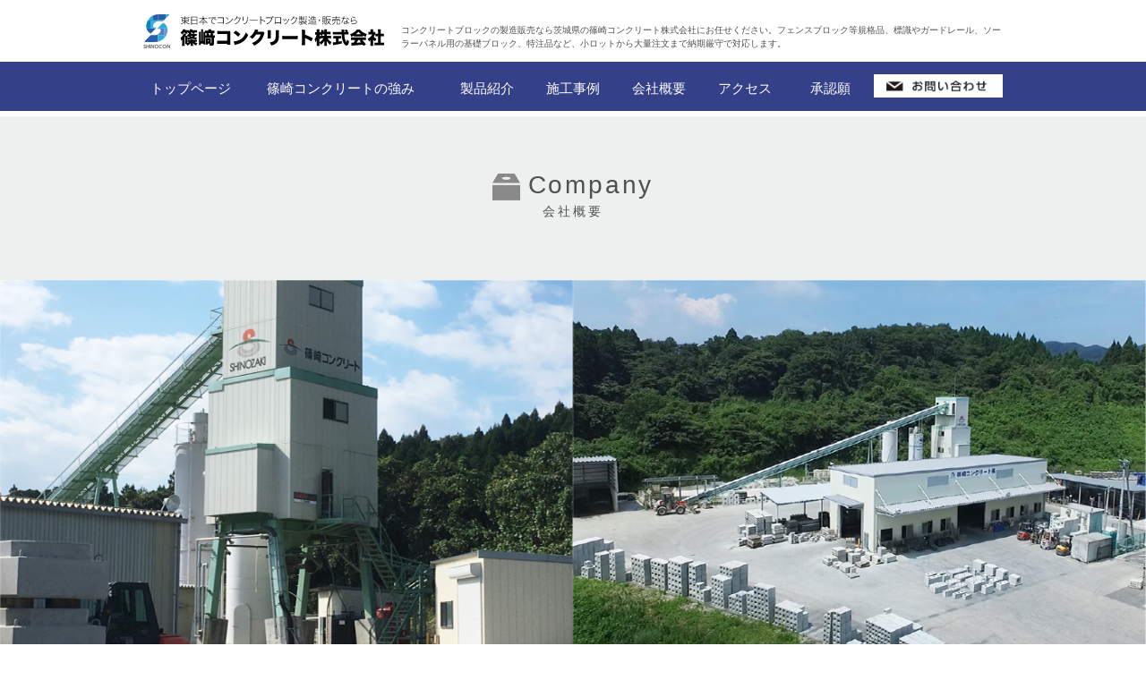

--- FILE ---
content_type: text/html; charset=UTF-8
request_url: http://shinocon.jp/company?20240613-1336
body_size: 9191
content:

<!-- ヘッダーここから -->
<!DOCTYPE html>
<head>
<meta http-equiv="Content-Type" content="text/html;charset=UTF-8" />
<!------ キャッシュクリア
<meta http-equiv="Pragma" content="no-cache"> 
<meta http-equiv="Cache-Control" content="no-cache"> 
<meta http-equiv="Expires" content="0"> 
	 -------> 

<meta name="keywords" content="茨城,茨城県,コンクリート,ブロック,東日本,栃木県,群馬県,埼玉県,東京都,千葉県,神奈川県,静岡県,長野県,新潟県,山梨県,福島県,宮城県,山形県,岩手県,秋田県,青森県 " />
<meta name="description" content="コンクリートブロックの製造販売なら茨城県の篠崎コンクリート株式会社にお任せください。フェンスブロック等規格品、標識やガードレール、ソーラーパネル用の基礎ブロック、特注品など、小ロットから大量注文まで納期厳守で対応します。" />

<title>会社概要 | 茨城県　宮城県　新潟県　東日本でコンクリートブロックなら篠崎コンクリート株式会社</title>

<meta property="og:locale" content="ja_JP">
<meta property="og:type" content="article">
<meta property="og:site_name" content="東日本でコンクリートブロックなら篠崎コンクリート株式会社">
<meta property="og:title" content="東日本でコンクリートブロックなら篠崎コンクリート株式会社">
<meta property="og:url" content="http://shinocon.jp">
<meta property="og:description" content="コンクリートブロックの製造販売なら茨城県の篠崎コンクリート株式会社にお任せください。フェンスブロック等規格品、標識やガードレール、ソーラーパネル用の基礎ブロック、特注品など、小ロットから大量注文まで納期厳守で対応します。">
<meta property="og:image" content="http://shinocon.jp/wp-content/themes/shinozaki2019/img/icon2020.gif">
	
<meta name="twitter:card" content="summary_large_image"><!-- サムネイル（大） -->
<!-- <meta name="twitter:card" content="summary">サムネイル（小）の場合はこちらを使用 -->
<meta name="twitter:site" content="http://shinocon.jp">
<meta name="twitter:title" content="東日本でコンクリートブロックなら篠崎コンクリート株式会社">
<meta name="twitter:description" content="コンクリートブロックの製造販売なら茨城県の篠崎コンクリート株式会社にお任せください。フェンスブロック等規格品、標識やガードレール、ソーラーパネル用の基礎ブロック、特注品など、小ロットから大量注文まで納期厳守で対応します。">
<meta name="twitter:image" content="http://shinocon.jp/wp-content/themes/shinozaki2019/img/icon2020.gif">

<!-------- スマホアイコンここから ---------->
<link rel="apple-touch-icon" sizes="180×180" href="http://shinocon.jp/wp-content/themes/shinozaki2019/img/icon2020.gif" />
<!-------- スマホアイコンここまで ---------->


<link rel="alternate" type="application/rss+xml" title="東日本でコンクリートブロックなら篠崎コンクリート株式会社 RSS Feed" href="http://shinocon.jp/feed" />



<!--[if lt IE 9]>
<script src="http://html5shiv.googlecode.com/svn/trunk/html5.js"></script>
<![endif]-->

<link href="https://fonts.googleapis.com/css?family=Crimson+Text|Open+Sans" rel="stylesheet"> 

<meta name="viewport" content="width=device-width">

<link rel="stylesheet" href="http://shinocon.jp/wp-content/themes/shinozaki2019/style.css?20260121-1005" media="all">
<link rel="stylesheet" href="http://shinocon.jp/wp-content/themes/shinozaki2019/style_shinozaki.css?20260121-1005" media="all">
<link href="http://shinocon.jp/wp-content/themes/shinozaki2019/js/slick/slick-theme.css?20260121-1005" rel="stylesheet" type="text/css">
<link href="http://shinocon.jp/wp-content/themes/shinozaki2019/js/slick/slick.css?20260121-1005" rel="stylesheet" type="text/css">
<link href="https://fonts.googleapis.com/css?family=Manjari&display=swap" rel="stylesheet">



<!-- PC -->

<!-- Global site tag (gtag.js) - Google Analytics20191211as -->
<script async src="https://www.googletagmanager.com/gtag/js?id=UA-137158723-1"></script>
<script>
 window.dataLayer = window.dataLayer || [];
 function gtag(){dataLayer.push(arguments);}
 gtag('js', new Date());

 gtag('config', 'UA-137158723-1');
</script>
	
	
<!-- Global site tag (gtag.js) - Google Analytics 20230630as -->
<script async src="https://www.googletagmanager.com/gtag/js?id=G-2QV0P55L5K"></script>
<script>
 window.dataLayer = window.dataLayer || [];
 function gtag(){dataLayer.push(arguments);}
 gtag('js', new Date());

 gtag('config', 'G-2QV0P55L5K');
</script>
    
    
    
    
    

<link rel='dns-prefetch' href='//www.google.com' />
<link rel='dns-prefetch' href='//s.w.org' />
		<script type="text/javascript">
			window._wpemojiSettings = {"baseUrl":"https:\/\/s.w.org\/images\/core\/emoji\/12.0.0-1\/72x72\/","ext":".png","svgUrl":"https:\/\/s.w.org\/images\/core\/emoji\/12.0.0-1\/svg\/","svgExt":".svg","source":{"concatemoji":"http:\/\/shinocon.jp\/wp-includes\/js\/wp-emoji-release.min.js?ver=5.3"}};
			!function(e,a,t){var r,n,o,i,p=a.createElement("canvas"),s=p.getContext&&p.getContext("2d");function c(e,t){var a=String.fromCharCode;s.clearRect(0,0,p.width,p.height),s.fillText(a.apply(this,e),0,0);var r=p.toDataURL();return s.clearRect(0,0,p.width,p.height),s.fillText(a.apply(this,t),0,0),r===p.toDataURL()}function l(e){if(!s||!s.fillText)return!1;switch(s.textBaseline="top",s.font="600 32px Arial",e){case"flag":return!c([127987,65039,8205,9895,65039],[127987,65039,8203,9895,65039])&&(!c([55356,56826,55356,56819],[55356,56826,8203,55356,56819])&&!c([55356,57332,56128,56423,56128,56418,56128,56421,56128,56430,56128,56423,56128,56447],[55356,57332,8203,56128,56423,8203,56128,56418,8203,56128,56421,8203,56128,56430,8203,56128,56423,8203,56128,56447]));case"emoji":return!c([55357,56424,55356,57342,8205,55358,56605,8205,55357,56424,55356,57340],[55357,56424,55356,57342,8203,55358,56605,8203,55357,56424,55356,57340])}return!1}function d(e){var t=a.createElement("script");t.src=e,t.defer=t.type="text/javascript",a.getElementsByTagName("head")[0].appendChild(t)}for(i=Array("flag","emoji"),t.supports={everything:!0,everythingExceptFlag:!0},o=0;o<i.length;o++)t.supports[i[o]]=l(i[o]),t.supports.everything=t.supports.everything&&t.supports[i[o]],"flag"!==i[o]&&(t.supports.everythingExceptFlag=t.supports.everythingExceptFlag&&t.supports[i[o]]);t.supports.everythingExceptFlag=t.supports.everythingExceptFlag&&!t.supports.flag,t.DOMReady=!1,t.readyCallback=function(){t.DOMReady=!0},t.supports.everything||(n=function(){t.readyCallback()},a.addEventListener?(a.addEventListener("DOMContentLoaded",n,!1),e.addEventListener("load",n,!1)):(e.attachEvent("onload",n),a.attachEvent("onreadystatechange",function(){"complete"===a.readyState&&t.readyCallback()})),(r=t.source||{}).concatemoji?d(r.concatemoji):r.wpemoji&&r.twemoji&&(d(r.twemoji),d(r.wpemoji)))}(window,document,window._wpemojiSettings);
		</script>
		<style type="text/css">
img.wp-smiley,
img.emoji {
	display: inline !important;
	border: none !important;
	box-shadow: none !important;
	height: 1em !important;
	width: 1em !important;
	margin: 0 .07em !important;
	vertical-align: -0.1em !important;
	background: none !important;
	padding: 0 !important;
}
</style>
	<link rel='stylesheet' id='wp-block-library-css'  href='http://shinocon.jp/wp-includes/css/dist/block-library/style.min.css?ver=5.3' type='text/css' media='all' />
<link rel='stylesheet' id='contact-form-7-css'  href='http://shinocon.jp/wp-content/plugins/contact-form-7/includes/css/styles.css?ver=5.1.6' type='text/css' media='all' />
<link rel='stylesheet' id='wpfront-scroll-top-css'  href='http://shinocon.jp/wp-content/plugins/wpfront-scroll-top/css/wpfront-scroll-top.min.css?ver=2.0.2' type='text/css' media='all' />
<script type='text/javascript' src='http://shinocon.jp/wp-includes/js/jquery/jquery.js?ver=1.12.4-wp'></script>
<script type='text/javascript' src='http://shinocon.jp/wp-includes/js/jquery/jquery-migrate.min.js?ver=1.4.1'></script>
<link rel='https://api.w.org/' href='http://shinocon.jp/wp-json/' />
<link rel="EditURI" type="application/rsd+xml" title="RSD" href="http://shinocon.jp/xmlrpc.php?rsd" />
<link rel="wlwmanifest" type="application/wlwmanifest+xml" href="http://shinocon.jp/wp-includes/wlwmanifest.xml" /> 
<meta name="generator" content="WordPress 5.3" />
<link rel="canonical" href="http://shinocon.jp/company" />
<link rel='shortlink' href='http://shinocon.jp/?p=34' />
<link rel="alternate" type="application/json+oembed" href="http://shinocon.jp/wp-json/oembed/1.0/embed?url=http%3A%2F%2Fshinocon.jp%2Fcompany" />
<link rel="alternate" type="text/xml+oembed" href="http://shinocon.jp/wp-json/oembed/1.0/embed?url=http%3A%2F%2Fshinocon.jp%2Fcompany&#038;format=xml" />
<style type="text/css">* Custom css for Access Category Password form */
		.acpwd-container {
		margin-top :5%;
		margin-bottom :5%;
		}
		
		.acpwd-added-excerpt {
		}
		
		.acpwd-info-message {
		margin-bottom :3%;
		text-align: center;
		}
		
		.acpwd-form {
		
		}
		.acpwd-pass {
		font-size: 120%;
		padding: 1%;
		width: 60%;
		margin-right: 2%;
		margin-left: 10%;
		}
		
		.acpwd-submit {
		font-size: 120%;
		padding: 1%;
		}
		
		.acpwd-error-message {
		color: #F03;
		text-align: center;
		margin-top: 3%;
		}

@media screen and (max-width: 640px){
.acpwd-info-message {text-align: left;}
.acpwd-pass {
		width: 90%;
		margin: 0 0 3% 5%;
		}
}</style></head>

<!-- PC -->
<body leftmargin="0" topmargin="0" marginwidth="0" marginheight="0">


<div id="container">

<!-- PC -->
	<div id="header_wrap">
        <div id="header">
	<div id="header_logo">
    <a href="http://shinocon.jp">
	<img src="http://shinocon.jp/wp-content/themes/shinozaki2019/img/header/logo2020.svg" alt="" width="100%" height="auto" />
	</a>
	</div>
            <h1 id="keyword">コンクリートブロックの製造販売なら茨城県の篠崎コンクリート株式会社にお任せください。フェンスブロック等規格品、標識やガードレール、ソーラーパネル用の基礎ブロック、特注品など、小ロットから大量注文まで納期厳守で対応します。</h1>
            <div class="clear"></div>
        </div>
    <div id="header_menu_wrap">
     <ul id="header_menu">
	  <li><a href="http://shinocon.jp">トップページ</a></li>
	  <li><a href="http://shinocon.jp/feature">篠崎コンクリートの強み</a></li>
	  <li><a href="http://shinocon.jp/products">製品紹介</a></li>
      <li><a href="http://shinocon.jp/archives/category/works">施工事例</a></li>
      <li><a href="http://shinocon.jp/company">会社概要</a></li>
      <li><a href="http://shinocon.jp/company?20260121-1005#map">アクセス</a></li>
      <li><a href="http://shinocon.jp/shonin/">承認願</a></li>
      <li><a href="http://shinocon.jp/contact"><img src="http://shinocon.jp/wp-content/themes/shinozaki2019/img/header/mail.gif" alt="お問い合せ" width="100%" height="auto" /></a></li>
	</ul> 
    	<div class="clear"></div>
	</div><!-------- end header_menu_wrap ---------->
    </div><!-------- end header_wrap ---------->

   <div class="clear"></div>

<!--------- titleここから -------->
	<h1 id="title">Company<span>会社概要</span></h1>
     
<!--------- titleここまで -------->

  
<div class="margin_b3p margin_t-3p">
	<img src="http://shinocon.jp/wp-content/themes/shinozaki2019/img/company/1_2.jpg" alt="会社概要" width="100%" height="auto" />
</div>

<div id="main">
<!-------  代表あいさつここから ------->
<section class="company_page">
	<h2>代表あいさつ</h2>
	<div id="message">
    <div>
        弊社は、昭和55年の創業以来、コンクリート二次製品の製造・販売ひとすじに研鑽を重ね、<br />道路網の拡張や交通インフラの整備拡充に伴ない、数々の安全確保のための製品開発を手がけ、今日に至っております。<br />当社の経営理念である、「社会の安全を守る仕事を通し、人々の幸せの実現に貢献する事により、信頼・誠実・活気・魅力ある企業を目指す」ことに社員一丸となり、取り組んでまいりました。<br />2012年5月には東北支店・仙台工場、2016年10月には新潟営業所を開設し、<br class="pc_only" />関東から東北・甲信越エリアをカバーするまでになりました。<br />希望をかたちにする確かな未来のために、これからも力強く邁進してまいります。
        </div>
	<p><img src="http://shinocon.jp/wp-content/themes/shinozaki2019/img/company/daihyo.jpg" alt="代表取締役　篠﨑 和彦" width="100%" height="auto" /></p>
</div>
<div class="clear"></div>
</section>
<!-------  代表あいさつここまで ------->

<!-------  設備ここから ------->
<section class="company_page">
	<h2>設備</h2>
	<ul id="setsubi">
        <li>トラック-ユニック付 <br class="sp_only">11台（大型5台　中型4台　小型2台）</li>
        <li>ショベルローダー2台</li>
        <li>フォークリフト（2.5t〜7t）23台</li>
        <li>バッチャープラント2基</li>
        <li>養生ボイラー5基</li>
        <li>ホイストクレーン1基</li>
        <li>アムスラー式万能試験機1台</li>
    </ul>
    <img src="http://shinocon.jp/wp-content/themes/shinozaki2019/img/company/2_2.jpg" alt="設備" width="100%" height="auto" class="pc_only" />
    <img src="http://shinocon.jp/wp-content/themes/shinozaki2019/img/company/2_2_sp.jpg" alt="設備" width="100%" height="auto" class="sp_only" />
</section>
<!-------  設備ここまで ------->

<!-------  会社概要ここから ------->
<section class="company_page">
	<h2>会社概要</h2>
	<table width="100%" border="0" cellspacing="0" cellpadding="0">
  <tr>
    <th width="20%">名称</th>
    <td>篠﨑コンクリート株式会社</td>
  </tr>
  <tr>
    <th>代表者</th>
    <td>篠﨑 和彦</td>
  </tr>
  <tr>
    <th>住所</th>
    <td>茨城県結城市大字田間2325-6　　<a href="/company?20260121-1005#map">MAP ></a></td>
  </tr>
  <tr>
    <th>電話番号</th>
    <td><a href="tel:0296350590">0296-35-0590</a></td>
  </tr>
  <tr>
    <th>ＦＡＸ</th>
    <td>0296-35-3316</td>
  </tr>
  <tr>
    <th>受付時間</th>
    <td>8:00～17:00</td>
  </tr>
  <tr>
    <th>休業日</th>
    <td>土曜・日曜・祝日休業　<br class="sp_only">※12～３月／土曜営業</td>
  </tr>
  <tr>
    <th>資本金</th>
    <td>10,000,000円</td>
  </tr>
  <tr>
    <th>設立</th>
    <td>1980年7月</td>
  </tr>
  <tr>
    <th>従業員数</th>
    <td>38名</td>
  </tr>
  <tr>
    <th>売上高</th>
    <td>72,000万円（38期）</td>
  </tr>
  <tr>
    <th>取引先金融機関</th>
    <td>足利銀行結城支店、七十七銀行増田支店<br />茨城県信用組合結城支店、常陽銀行結城支店</td>
  </tr>
  <tr>
    <th>敷地面積</th>
    <td>【本社工場】11,710㎡（3,546坪）<br />【製品置場】6,679㎡（2,021坪）<br />【仙台工場】7,189㎡（2,178坪）</td>
  </tr>
  <tr>
    <th>主な拠点</th>
    <td>【本社】<br class="sp_only" />茨城県結城市大字田間2325-6　<a href="/company?20260121-1005#map">MAP ></a><br />
    【東北支店・仙台工場】<br class="sp_only" />宮城県名取市愛島台1丁目101-64　<a href="/company?20260121-1005#map_s">MAP ></a><br />
    【新潟営業所】<br class="sp_only" />新潟県新潟市江南区祖父興野113　<a href="/company?20260121-1005#map_n">MAP ></a></td>
  </tr>
  <tr>
    <th>主なサービス</th>
    <td>■フェンス用基礎ブロック<br class="sp_only" />（コンクリートブロック）<br />■標識・サイン用基礎ブロック<br />■ガードレール用基礎ブロック<br />■照明灯用基礎ブロック･ソーラーパネル用基礎ブロック<br />■防護柵用基礎ブロック<br />■護岸ブロック（外注）<br>■豚舎用コンクリートスノコ<br>■EV充電スタンド基礎ブロック</td>
  </tr>
</table>
</section>
<!-------  会社概要ここまで ------->

<!-------  沿革ここから ------->
<section class="company_page">
	<h2>沿革</h2>
	<table width="100%" border="0" cellspacing="0" cellpadding="0">
  <tr>
    <th width="20%">1980年７月</th>
    <td>有限会社篠﨑コンクリート工業　創業</td>
  </tr>
  <tr>
    <th>2011年７月１日</th>
    <td>篠﨑コンクリート株式会社に変更</td>
  </tr>
  <tr>
    <th>2012年５月</th>
    <td>東北支店・仙台工場　開設</td>
  </tr>
  <tr>
    <th>2016年３月</th>
    <td>仙台工場で日本工業規格JIS A 5371<br class="sp_only">認証を取得</td>
  </tr>
  <tr>
    <th>2016年10月</th>
    <td>新潟営業所　開設</td>
  </tr>
</table>
</section>
<!-------  沿革ここまで ------->

<!-------  アクセスここから ------->
    <a id="map">&nbsp;</a>
<section class="company_page">
	<h2>アクセス</h2>
	<div class="margin_b5p pc_w80 margin_auto">
    <h3>【本社】茨城県結城市大字田間2325-6<br /><a href="tel:0296350590">TEL.0296-35-0590</a>　FAX.0296-35-3316</h3>
    <div class="txt18">
    ■小山市田間４号線信号から車で５分<br />
    ■国道50号線 結城市城南小学校入口交差点から車で10分<br>
	茨城県　コクリート基礎ブロック　フェンス用基礎ブロック　ガードレール基礎ブロック
	</div>
    <div class="map">
    <iframe src="https://www.google.com/maps/embed?pb=!1m18!1m12!1m3!1d3217.4822741261696!2d139.84825881527453!3d36.252068680065186!2m3!1f0!2f0!3f0!3m2!1i1024!2i768!4f13.1!3m3!1m2!1s0x601f4d60c7783b07%3A0xf508e23718ec5e5e!2z44CSMzA3LTAwNDQg6Iyo5Z-O55yM57WQ5Z-O5biC5aSn5a2X55Sw6ZaT77yS77yT77yS77yV4oiS77yW!5e0!3m2!1sja!2sjp!4v1571469938602!5m2!1sja!2sjp" width="600" height="450" frameborder="0" style="border:0;" allowfullscreen=""></iframe>
    </div>
    </div>
   <a id="map_s">&nbsp;</a> 
    <div>
    <div class="pc_leftw48">
    <h3>【東北支店・仙台工場】<br />宮城県名取市愛島台1丁目101-64<br /><a href="tel:0223842850">TEL.022-384-2850</a>　　<br class="pc_only">FAX.022-384-2851</h3>
	<div class="txt18">宮城県　コクリート基礎ブロック　<br class="pc_only">フェンス用基礎ブロック　ガードレール基礎ブロック</div>
    <div class="map">
    <iframe src="https://www.google.com/maps/embed?pb=!1m18!1m12!1m3!1d3138.0163508610763!2d140.81845881532828!3d38.1398127796946!2m3!1f0!2f0!3f0!3m2!1i1024!2i768!4f13.1!3m3!1m2!1s0x5f8a23537104117d%3A0x48fd9ffd5be52285!2z56-g5bSO44Kz44Oz44Kv44Oq44O844OI77yI5qCq77yJ!5e0!3m2!1sja!2sjp!4v1571469975074!5m2!1sja!2sjp" width="600" height="450" frameborder="0" style="border:0;" allowfullscreen=""></iframe>
    </div>
    </div>
    
    <a id="map_n">&nbsp;</a>
    <div class="pc_rightw48">
    <h3>【新潟営業所】<br />新潟県新潟市江南区祖父興野113<br /><a href="tel:0252783343">TEL.025-278-3343</a>　　<br class="pc_only">FAX.025-278-3345</h3>
	<div class="txt18">新潟県　コクリート基礎ブロック　<br class="pc_only">フェンス用基礎ブロック　ガードレール基礎ブロック</div>
    <div class="map">
    <iframe src="https://www.google.com/maps/d/embed?mid=1VV02a6bCLVjSuanaprBlcSgdpxV5kPKC" width="600" height="450" frameborder="0" style="border:0;" allowfullscreen=""></iframe>
    </div>
    </div>
    <div class="clear"></div>
    </div>
</section>
<!-------  アクセスここまで ------->

</div>

<!-- フッターここから -->

<!-- PC -->
       </div>

<div id="footer_wrap">
<div id="footer">
    
<!-- PC -->
<div class="margin_b2p">
<div id="footer_logo">
<img src="http://shinocon.jp/wp-content/themes/shinozaki2019/img/header/logo2020.svg" width="100%" height="auto" alt="篠崎コンクリート" />
</div>
<div id="footer_menu">
    <ul class="f1">
	  <li><a href="http://shinocon.jp">トップページ</a></li>
	  <li><a href="http://shinocon.jp/archives/category/info/">インフォメーション</a></li>
	  <li><a href="http://shinocon.jp/feature">篠崎コンクリートの強み</a></li>
	  <li><a href="http://shinocon.jp/products">製品紹介</a></li>
    </ul>
    <ul>
      <li><a href="http://shinocon.jp/archives/category/works">施工事例</a></li>
      <li><a href="http://shinocon.jp/company">会社概要</a></li>
      <li><a href="http://shinocon.jp/company?20260121-1005#map">アクセス</a></li>
      <li><a href="http://shinocon.jp/flow">製品が出来るまで</a></li>
    </ul>
    <ul>
      <li><a href="http://shinocon.jp/area?20260121-1005#haiso_area">配送エリア</a></li>
      <li><a href="http://shinocon.jp/contact">お問い合わせ</a></li>
      <li><a href="http://shinocon.jp/recruit">リクルート</a></li>
      <li><a href="http://shinocon.jp/privacy">プライバシーポリシー</a></li>
    </ul>
</div>
    <div class="clear"></div>
</div><!----------- margin_b2p end ---------->

<div class="margin_b1p">
<div id="footer_tel">
	<img src="http://shinocon.jp/wp-content/themes/shinozaki2019/img/footer/tel2.svg" width="100%" height="auto" alt="TEL" />
    受付時間<br>平日8:00〜17:00
</div><!----------- footer_tel end ---------->	
<div id="footer_mail">
	<a href="http://shinocon.jp/contact">
        <img src="http://shinocon.jp/wp-content/themes/shinozaki2019/img/footer/mail2.svg" width="100%" height="auto" alt="お問い合せ" />
    </a>
</div>
    <div class="clear"></div>
</div><!----------- margin_b1p end ---------->	

   <div class="clear"></div> 
    <div class="txt18">〒307-0044　茨城県結城市大字田間2325-6　<span class="txt14"><br class="sp_only">休業日／土曜・日曜・祝日休業　<br class="sp_only">※12～３月／土曜営業</span></div>	
	
	<div id="copy">copyright © Shinozaki concrete. All Rights Reserved.</div>
	
	<div class="txt10"><div class="center">This site is protected by reCAPTCHA and the Google
    <a href="https://policies.google.com/privacy" target="_blank">Privacy Policy</a> and
		<a href="https://policies.google.com/terms" target="_blank">Terms of Service</a> apply.</div></div>
</div><!----------- footer end ---------->
</div><!----------- footer_wrap end ---------->



<!--------- footerボタンここから -------->
<!-- PC -->
 
<!--------- footerボタンここまで -------->


<script src="https://cdnjs.cloudflare.com/ajax/libs/jquery/2.2.4/jquery.min.js"></script>

<script type="text/javascript" src="http://shinocon.jp/wp-content/themes/shinozaki2019/js/slick/slick.min.js"></script>
<script type="text/javascript" charset="utf-8">
  $('.slider').slick({
    autoplay:true,
    autoplaySpeed:5000,
    dots:true,
    fade:true,
    useCSS:true,
    useTransform:true,
    pausePlay:true,
    pauseOnFocus:false,
    pauseOnHover:false,
    dotsClass: 'slide-dots',
    pauseOnDotsHover:false
});
</script>
<script type="text/javascript" charset="utf-8">
 $( '.slide_image' ) . slick ( {
  lazyLoad: 'ondemand'// or 'progressive'
} ) ;
</script>


<script src="https://cdnjs.cloudflare.com/ajax/libs/iScroll/5.1.3/iscroll.min.js"></script>
<script src="https://cdnjs.cloudflare.com/ajax/libs/drawer/3.1.0/js/drawer.min.js"></script>
<script>
$(function() {
	$('.drawer').drawer();
});
</script>


<link href="https://cdnjs.cloudflare.com/ajax/libs/lightbox2/2.7.1/css/lightbox.css" rel="stylesheet">
<script src="https://cdnjs.cloudflare.com/ajax/libs/lightbox2/2.7.1/js/lightbox.min.js" type="text/javascript"></script>





    <div id="wpfront-scroll-top-container">
        <img src="http://shinocon.jp/wp-content/plugins/wpfront-scroll-top/images/icons/36.png" alt="" />    </div>
    <script type="text/javascript">function wpfront_scroll_top_init() {if(typeof wpfront_scroll_top == "function" && typeof jQuery !== "undefined") {wpfront_scroll_top({"scroll_offset":100,"button_width":40,"button_height":40,"button_opacity":0.8000000000000000444089209850062616169452667236328125,"button_fade_duration":200,"scroll_duration":400,"location":1,"marginX":20,"marginY":50,"hide_iframe":false,"auto_hide":false,"auto_hide_after":2,"button_action":"top","button_action_element_selector":"","button_action_container_selector":"html, body","button_action_element_offset":0});} else {setTimeout(wpfront_scroll_top_init, 100);}}wpfront_scroll_top_init();</script><script type='text/javascript'>
/* <![CDATA[ */
var wpcf7 = {"apiSettings":{"root":"http:\/\/shinocon.jp\/wp-json\/contact-form-7\/v1","namespace":"contact-form-7\/v1"}};
/* ]]> */
</script>
<script type='text/javascript' src='http://shinocon.jp/wp-content/plugins/contact-form-7/includes/js/scripts.js?ver=5.1.6'></script>
<script type='text/javascript' src='http://shinocon.jp/wp-content/plugins/wpfront-scroll-top/js/wpfront-scroll-top.min.js?ver=2.0.2'></script>
<script type='text/javascript' src='https://www.google.com/recaptcha/api.js?render=6LeoRDwdAAAAAF2yb-841CcE38e6_qr2X5wBsa8d&#038;ver=3.0'></script>
<script type='text/javascript' src='http://shinocon.jp/wp-includes/js/wp-embed.min.js?ver=5.3'></script>
<script type="text/javascript">
( function( grecaptcha, sitekey, actions ) {

	var wpcf7recaptcha = {

		execute: function( action ) {
			grecaptcha.execute(
				sitekey,
				{ action: action }
			).then( function( token ) {
				var forms = document.getElementsByTagName( 'form' );

				for ( var i = 0; i < forms.length; i++ ) {
					var fields = forms[ i ].getElementsByTagName( 'input' );

					for ( var j = 0; j < fields.length; j++ ) {
						var field = fields[ j ];

						if ( 'g-recaptcha-response' === field.getAttribute( 'name' ) ) {
							field.setAttribute( 'value', token );
							break;
						}
					}
				}
			} );
		},

		executeOnHomepage: function() {
			wpcf7recaptcha.execute( actions[ 'homepage' ] );
		},

		executeOnContactform: function() {
			wpcf7recaptcha.execute( actions[ 'contactform' ] );
		},

	};

	grecaptcha.ready(
		wpcf7recaptcha.executeOnHomepage
	);

	document.addEventListener( 'change',
		wpcf7recaptcha.executeOnContactform, false
	);

	document.addEventListener( 'wpcf7submit',
		wpcf7recaptcha.executeOnHomepage, false
	);

} )(
	grecaptcha,
	'6LeoRDwdAAAAAF2yb-841CcE38e6_qr2X5wBsa8d',
	{"homepage":"homepage","contactform":"contactform"}
);
</script>
</body>
</html>  

--- FILE ---
content_type: text/html; charset=utf-8
request_url: https://www.google.com/recaptcha/api2/anchor?ar=1&k=6LeoRDwdAAAAAF2yb-841CcE38e6_qr2X5wBsa8d&co=aHR0cDovL3NoaW5vY29uLmpwOjgw&hl=en&v=PoyoqOPhxBO7pBk68S4YbpHZ&size=invisible&anchor-ms=20000&execute-ms=30000&cb=10ppktc2s5ug
body_size: 48872
content:
<!DOCTYPE HTML><html dir="ltr" lang="en"><head><meta http-equiv="Content-Type" content="text/html; charset=UTF-8">
<meta http-equiv="X-UA-Compatible" content="IE=edge">
<title>reCAPTCHA</title>
<style type="text/css">
/* cyrillic-ext */
@font-face {
  font-family: 'Roboto';
  font-style: normal;
  font-weight: 400;
  font-stretch: 100%;
  src: url(//fonts.gstatic.com/s/roboto/v48/KFO7CnqEu92Fr1ME7kSn66aGLdTylUAMa3GUBHMdazTgWw.woff2) format('woff2');
  unicode-range: U+0460-052F, U+1C80-1C8A, U+20B4, U+2DE0-2DFF, U+A640-A69F, U+FE2E-FE2F;
}
/* cyrillic */
@font-face {
  font-family: 'Roboto';
  font-style: normal;
  font-weight: 400;
  font-stretch: 100%;
  src: url(//fonts.gstatic.com/s/roboto/v48/KFO7CnqEu92Fr1ME7kSn66aGLdTylUAMa3iUBHMdazTgWw.woff2) format('woff2');
  unicode-range: U+0301, U+0400-045F, U+0490-0491, U+04B0-04B1, U+2116;
}
/* greek-ext */
@font-face {
  font-family: 'Roboto';
  font-style: normal;
  font-weight: 400;
  font-stretch: 100%;
  src: url(//fonts.gstatic.com/s/roboto/v48/KFO7CnqEu92Fr1ME7kSn66aGLdTylUAMa3CUBHMdazTgWw.woff2) format('woff2');
  unicode-range: U+1F00-1FFF;
}
/* greek */
@font-face {
  font-family: 'Roboto';
  font-style: normal;
  font-weight: 400;
  font-stretch: 100%;
  src: url(//fonts.gstatic.com/s/roboto/v48/KFO7CnqEu92Fr1ME7kSn66aGLdTylUAMa3-UBHMdazTgWw.woff2) format('woff2');
  unicode-range: U+0370-0377, U+037A-037F, U+0384-038A, U+038C, U+038E-03A1, U+03A3-03FF;
}
/* math */
@font-face {
  font-family: 'Roboto';
  font-style: normal;
  font-weight: 400;
  font-stretch: 100%;
  src: url(//fonts.gstatic.com/s/roboto/v48/KFO7CnqEu92Fr1ME7kSn66aGLdTylUAMawCUBHMdazTgWw.woff2) format('woff2');
  unicode-range: U+0302-0303, U+0305, U+0307-0308, U+0310, U+0312, U+0315, U+031A, U+0326-0327, U+032C, U+032F-0330, U+0332-0333, U+0338, U+033A, U+0346, U+034D, U+0391-03A1, U+03A3-03A9, U+03B1-03C9, U+03D1, U+03D5-03D6, U+03F0-03F1, U+03F4-03F5, U+2016-2017, U+2034-2038, U+203C, U+2040, U+2043, U+2047, U+2050, U+2057, U+205F, U+2070-2071, U+2074-208E, U+2090-209C, U+20D0-20DC, U+20E1, U+20E5-20EF, U+2100-2112, U+2114-2115, U+2117-2121, U+2123-214F, U+2190, U+2192, U+2194-21AE, U+21B0-21E5, U+21F1-21F2, U+21F4-2211, U+2213-2214, U+2216-22FF, U+2308-230B, U+2310, U+2319, U+231C-2321, U+2336-237A, U+237C, U+2395, U+239B-23B7, U+23D0, U+23DC-23E1, U+2474-2475, U+25AF, U+25B3, U+25B7, U+25BD, U+25C1, U+25CA, U+25CC, U+25FB, U+266D-266F, U+27C0-27FF, U+2900-2AFF, U+2B0E-2B11, U+2B30-2B4C, U+2BFE, U+3030, U+FF5B, U+FF5D, U+1D400-1D7FF, U+1EE00-1EEFF;
}
/* symbols */
@font-face {
  font-family: 'Roboto';
  font-style: normal;
  font-weight: 400;
  font-stretch: 100%;
  src: url(//fonts.gstatic.com/s/roboto/v48/KFO7CnqEu92Fr1ME7kSn66aGLdTylUAMaxKUBHMdazTgWw.woff2) format('woff2');
  unicode-range: U+0001-000C, U+000E-001F, U+007F-009F, U+20DD-20E0, U+20E2-20E4, U+2150-218F, U+2190, U+2192, U+2194-2199, U+21AF, U+21E6-21F0, U+21F3, U+2218-2219, U+2299, U+22C4-22C6, U+2300-243F, U+2440-244A, U+2460-24FF, U+25A0-27BF, U+2800-28FF, U+2921-2922, U+2981, U+29BF, U+29EB, U+2B00-2BFF, U+4DC0-4DFF, U+FFF9-FFFB, U+10140-1018E, U+10190-1019C, U+101A0, U+101D0-101FD, U+102E0-102FB, U+10E60-10E7E, U+1D2C0-1D2D3, U+1D2E0-1D37F, U+1F000-1F0FF, U+1F100-1F1AD, U+1F1E6-1F1FF, U+1F30D-1F30F, U+1F315, U+1F31C, U+1F31E, U+1F320-1F32C, U+1F336, U+1F378, U+1F37D, U+1F382, U+1F393-1F39F, U+1F3A7-1F3A8, U+1F3AC-1F3AF, U+1F3C2, U+1F3C4-1F3C6, U+1F3CA-1F3CE, U+1F3D4-1F3E0, U+1F3ED, U+1F3F1-1F3F3, U+1F3F5-1F3F7, U+1F408, U+1F415, U+1F41F, U+1F426, U+1F43F, U+1F441-1F442, U+1F444, U+1F446-1F449, U+1F44C-1F44E, U+1F453, U+1F46A, U+1F47D, U+1F4A3, U+1F4B0, U+1F4B3, U+1F4B9, U+1F4BB, U+1F4BF, U+1F4C8-1F4CB, U+1F4D6, U+1F4DA, U+1F4DF, U+1F4E3-1F4E6, U+1F4EA-1F4ED, U+1F4F7, U+1F4F9-1F4FB, U+1F4FD-1F4FE, U+1F503, U+1F507-1F50B, U+1F50D, U+1F512-1F513, U+1F53E-1F54A, U+1F54F-1F5FA, U+1F610, U+1F650-1F67F, U+1F687, U+1F68D, U+1F691, U+1F694, U+1F698, U+1F6AD, U+1F6B2, U+1F6B9-1F6BA, U+1F6BC, U+1F6C6-1F6CF, U+1F6D3-1F6D7, U+1F6E0-1F6EA, U+1F6F0-1F6F3, U+1F6F7-1F6FC, U+1F700-1F7FF, U+1F800-1F80B, U+1F810-1F847, U+1F850-1F859, U+1F860-1F887, U+1F890-1F8AD, U+1F8B0-1F8BB, U+1F8C0-1F8C1, U+1F900-1F90B, U+1F93B, U+1F946, U+1F984, U+1F996, U+1F9E9, U+1FA00-1FA6F, U+1FA70-1FA7C, U+1FA80-1FA89, U+1FA8F-1FAC6, U+1FACE-1FADC, U+1FADF-1FAE9, U+1FAF0-1FAF8, U+1FB00-1FBFF;
}
/* vietnamese */
@font-face {
  font-family: 'Roboto';
  font-style: normal;
  font-weight: 400;
  font-stretch: 100%;
  src: url(//fonts.gstatic.com/s/roboto/v48/KFO7CnqEu92Fr1ME7kSn66aGLdTylUAMa3OUBHMdazTgWw.woff2) format('woff2');
  unicode-range: U+0102-0103, U+0110-0111, U+0128-0129, U+0168-0169, U+01A0-01A1, U+01AF-01B0, U+0300-0301, U+0303-0304, U+0308-0309, U+0323, U+0329, U+1EA0-1EF9, U+20AB;
}
/* latin-ext */
@font-face {
  font-family: 'Roboto';
  font-style: normal;
  font-weight: 400;
  font-stretch: 100%;
  src: url(//fonts.gstatic.com/s/roboto/v48/KFO7CnqEu92Fr1ME7kSn66aGLdTylUAMa3KUBHMdazTgWw.woff2) format('woff2');
  unicode-range: U+0100-02BA, U+02BD-02C5, U+02C7-02CC, U+02CE-02D7, U+02DD-02FF, U+0304, U+0308, U+0329, U+1D00-1DBF, U+1E00-1E9F, U+1EF2-1EFF, U+2020, U+20A0-20AB, U+20AD-20C0, U+2113, U+2C60-2C7F, U+A720-A7FF;
}
/* latin */
@font-face {
  font-family: 'Roboto';
  font-style: normal;
  font-weight: 400;
  font-stretch: 100%;
  src: url(//fonts.gstatic.com/s/roboto/v48/KFO7CnqEu92Fr1ME7kSn66aGLdTylUAMa3yUBHMdazQ.woff2) format('woff2');
  unicode-range: U+0000-00FF, U+0131, U+0152-0153, U+02BB-02BC, U+02C6, U+02DA, U+02DC, U+0304, U+0308, U+0329, U+2000-206F, U+20AC, U+2122, U+2191, U+2193, U+2212, U+2215, U+FEFF, U+FFFD;
}
/* cyrillic-ext */
@font-face {
  font-family: 'Roboto';
  font-style: normal;
  font-weight: 500;
  font-stretch: 100%;
  src: url(//fonts.gstatic.com/s/roboto/v48/KFO7CnqEu92Fr1ME7kSn66aGLdTylUAMa3GUBHMdazTgWw.woff2) format('woff2');
  unicode-range: U+0460-052F, U+1C80-1C8A, U+20B4, U+2DE0-2DFF, U+A640-A69F, U+FE2E-FE2F;
}
/* cyrillic */
@font-face {
  font-family: 'Roboto';
  font-style: normal;
  font-weight: 500;
  font-stretch: 100%;
  src: url(//fonts.gstatic.com/s/roboto/v48/KFO7CnqEu92Fr1ME7kSn66aGLdTylUAMa3iUBHMdazTgWw.woff2) format('woff2');
  unicode-range: U+0301, U+0400-045F, U+0490-0491, U+04B0-04B1, U+2116;
}
/* greek-ext */
@font-face {
  font-family: 'Roboto';
  font-style: normal;
  font-weight: 500;
  font-stretch: 100%;
  src: url(//fonts.gstatic.com/s/roboto/v48/KFO7CnqEu92Fr1ME7kSn66aGLdTylUAMa3CUBHMdazTgWw.woff2) format('woff2');
  unicode-range: U+1F00-1FFF;
}
/* greek */
@font-face {
  font-family: 'Roboto';
  font-style: normal;
  font-weight: 500;
  font-stretch: 100%;
  src: url(//fonts.gstatic.com/s/roboto/v48/KFO7CnqEu92Fr1ME7kSn66aGLdTylUAMa3-UBHMdazTgWw.woff2) format('woff2');
  unicode-range: U+0370-0377, U+037A-037F, U+0384-038A, U+038C, U+038E-03A1, U+03A3-03FF;
}
/* math */
@font-face {
  font-family: 'Roboto';
  font-style: normal;
  font-weight: 500;
  font-stretch: 100%;
  src: url(//fonts.gstatic.com/s/roboto/v48/KFO7CnqEu92Fr1ME7kSn66aGLdTylUAMawCUBHMdazTgWw.woff2) format('woff2');
  unicode-range: U+0302-0303, U+0305, U+0307-0308, U+0310, U+0312, U+0315, U+031A, U+0326-0327, U+032C, U+032F-0330, U+0332-0333, U+0338, U+033A, U+0346, U+034D, U+0391-03A1, U+03A3-03A9, U+03B1-03C9, U+03D1, U+03D5-03D6, U+03F0-03F1, U+03F4-03F5, U+2016-2017, U+2034-2038, U+203C, U+2040, U+2043, U+2047, U+2050, U+2057, U+205F, U+2070-2071, U+2074-208E, U+2090-209C, U+20D0-20DC, U+20E1, U+20E5-20EF, U+2100-2112, U+2114-2115, U+2117-2121, U+2123-214F, U+2190, U+2192, U+2194-21AE, U+21B0-21E5, U+21F1-21F2, U+21F4-2211, U+2213-2214, U+2216-22FF, U+2308-230B, U+2310, U+2319, U+231C-2321, U+2336-237A, U+237C, U+2395, U+239B-23B7, U+23D0, U+23DC-23E1, U+2474-2475, U+25AF, U+25B3, U+25B7, U+25BD, U+25C1, U+25CA, U+25CC, U+25FB, U+266D-266F, U+27C0-27FF, U+2900-2AFF, U+2B0E-2B11, U+2B30-2B4C, U+2BFE, U+3030, U+FF5B, U+FF5D, U+1D400-1D7FF, U+1EE00-1EEFF;
}
/* symbols */
@font-face {
  font-family: 'Roboto';
  font-style: normal;
  font-weight: 500;
  font-stretch: 100%;
  src: url(//fonts.gstatic.com/s/roboto/v48/KFO7CnqEu92Fr1ME7kSn66aGLdTylUAMaxKUBHMdazTgWw.woff2) format('woff2');
  unicode-range: U+0001-000C, U+000E-001F, U+007F-009F, U+20DD-20E0, U+20E2-20E4, U+2150-218F, U+2190, U+2192, U+2194-2199, U+21AF, U+21E6-21F0, U+21F3, U+2218-2219, U+2299, U+22C4-22C6, U+2300-243F, U+2440-244A, U+2460-24FF, U+25A0-27BF, U+2800-28FF, U+2921-2922, U+2981, U+29BF, U+29EB, U+2B00-2BFF, U+4DC0-4DFF, U+FFF9-FFFB, U+10140-1018E, U+10190-1019C, U+101A0, U+101D0-101FD, U+102E0-102FB, U+10E60-10E7E, U+1D2C0-1D2D3, U+1D2E0-1D37F, U+1F000-1F0FF, U+1F100-1F1AD, U+1F1E6-1F1FF, U+1F30D-1F30F, U+1F315, U+1F31C, U+1F31E, U+1F320-1F32C, U+1F336, U+1F378, U+1F37D, U+1F382, U+1F393-1F39F, U+1F3A7-1F3A8, U+1F3AC-1F3AF, U+1F3C2, U+1F3C4-1F3C6, U+1F3CA-1F3CE, U+1F3D4-1F3E0, U+1F3ED, U+1F3F1-1F3F3, U+1F3F5-1F3F7, U+1F408, U+1F415, U+1F41F, U+1F426, U+1F43F, U+1F441-1F442, U+1F444, U+1F446-1F449, U+1F44C-1F44E, U+1F453, U+1F46A, U+1F47D, U+1F4A3, U+1F4B0, U+1F4B3, U+1F4B9, U+1F4BB, U+1F4BF, U+1F4C8-1F4CB, U+1F4D6, U+1F4DA, U+1F4DF, U+1F4E3-1F4E6, U+1F4EA-1F4ED, U+1F4F7, U+1F4F9-1F4FB, U+1F4FD-1F4FE, U+1F503, U+1F507-1F50B, U+1F50D, U+1F512-1F513, U+1F53E-1F54A, U+1F54F-1F5FA, U+1F610, U+1F650-1F67F, U+1F687, U+1F68D, U+1F691, U+1F694, U+1F698, U+1F6AD, U+1F6B2, U+1F6B9-1F6BA, U+1F6BC, U+1F6C6-1F6CF, U+1F6D3-1F6D7, U+1F6E0-1F6EA, U+1F6F0-1F6F3, U+1F6F7-1F6FC, U+1F700-1F7FF, U+1F800-1F80B, U+1F810-1F847, U+1F850-1F859, U+1F860-1F887, U+1F890-1F8AD, U+1F8B0-1F8BB, U+1F8C0-1F8C1, U+1F900-1F90B, U+1F93B, U+1F946, U+1F984, U+1F996, U+1F9E9, U+1FA00-1FA6F, U+1FA70-1FA7C, U+1FA80-1FA89, U+1FA8F-1FAC6, U+1FACE-1FADC, U+1FADF-1FAE9, U+1FAF0-1FAF8, U+1FB00-1FBFF;
}
/* vietnamese */
@font-face {
  font-family: 'Roboto';
  font-style: normal;
  font-weight: 500;
  font-stretch: 100%;
  src: url(//fonts.gstatic.com/s/roboto/v48/KFO7CnqEu92Fr1ME7kSn66aGLdTylUAMa3OUBHMdazTgWw.woff2) format('woff2');
  unicode-range: U+0102-0103, U+0110-0111, U+0128-0129, U+0168-0169, U+01A0-01A1, U+01AF-01B0, U+0300-0301, U+0303-0304, U+0308-0309, U+0323, U+0329, U+1EA0-1EF9, U+20AB;
}
/* latin-ext */
@font-face {
  font-family: 'Roboto';
  font-style: normal;
  font-weight: 500;
  font-stretch: 100%;
  src: url(//fonts.gstatic.com/s/roboto/v48/KFO7CnqEu92Fr1ME7kSn66aGLdTylUAMa3KUBHMdazTgWw.woff2) format('woff2');
  unicode-range: U+0100-02BA, U+02BD-02C5, U+02C7-02CC, U+02CE-02D7, U+02DD-02FF, U+0304, U+0308, U+0329, U+1D00-1DBF, U+1E00-1E9F, U+1EF2-1EFF, U+2020, U+20A0-20AB, U+20AD-20C0, U+2113, U+2C60-2C7F, U+A720-A7FF;
}
/* latin */
@font-face {
  font-family: 'Roboto';
  font-style: normal;
  font-weight: 500;
  font-stretch: 100%;
  src: url(//fonts.gstatic.com/s/roboto/v48/KFO7CnqEu92Fr1ME7kSn66aGLdTylUAMa3yUBHMdazQ.woff2) format('woff2');
  unicode-range: U+0000-00FF, U+0131, U+0152-0153, U+02BB-02BC, U+02C6, U+02DA, U+02DC, U+0304, U+0308, U+0329, U+2000-206F, U+20AC, U+2122, U+2191, U+2193, U+2212, U+2215, U+FEFF, U+FFFD;
}
/* cyrillic-ext */
@font-face {
  font-family: 'Roboto';
  font-style: normal;
  font-weight: 900;
  font-stretch: 100%;
  src: url(//fonts.gstatic.com/s/roboto/v48/KFO7CnqEu92Fr1ME7kSn66aGLdTylUAMa3GUBHMdazTgWw.woff2) format('woff2');
  unicode-range: U+0460-052F, U+1C80-1C8A, U+20B4, U+2DE0-2DFF, U+A640-A69F, U+FE2E-FE2F;
}
/* cyrillic */
@font-face {
  font-family: 'Roboto';
  font-style: normal;
  font-weight: 900;
  font-stretch: 100%;
  src: url(//fonts.gstatic.com/s/roboto/v48/KFO7CnqEu92Fr1ME7kSn66aGLdTylUAMa3iUBHMdazTgWw.woff2) format('woff2');
  unicode-range: U+0301, U+0400-045F, U+0490-0491, U+04B0-04B1, U+2116;
}
/* greek-ext */
@font-face {
  font-family: 'Roboto';
  font-style: normal;
  font-weight: 900;
  font-stretch: 100%;
  src: url(//fonts.gstatic.com/s/roboto/v48/KFO7CnqEu92Fr1ME7kSn66aGLdTylUAMa3CUBHMdazTgWw.woff2) format('woff2');
  unicode-range: U+1F00-1FFF;
}
/* greek */
@font-face {
  font-family: 'Roboto';
  font-style: normal;
  font-weight: 900;
  font-stretch: 100%;
  src: url(//fonts.gstatic.com/s/roboto/v48/KFO7CnqEu92Fr1ME7kSn66aGLdTylUAMa3-UBHMdazTgWw.woff2) format('woff2');
  unicode-range: U+0370-0377, U+037A-037F, U+0384-038A, U+038C, U+038E-03A1, U+03A3-03FF;
}
/* math */
@font-face {
  font-family: 'Roboto';
  font-style: normal;
  font-weight: 900;
  font-stretch: 100%;
  src: url(//fonts.gstatic.com/s/roboto/v48/KFO7CnqEu92Fr1ME7kSn66aGLdTylUAMawCUBHMdazTgWw.woff2) format('woff2');
  unicode-range: U+0302-0303, U+0305, U+0307-0308, U+0310, U+0312, U+0315, U+031A, U+0326-0327, U+032C, U+032F-0330, U+0332-0333, U+0338, U+033A, U+0346, U+034D, U+0391-03A1, U+03A3-03A9, U+03B1-03C9, U+03D1, U+03D5-03D6, U+03F0-03F1, U+03F4-03F5, U+2016-2017, U+2034-2038, U+203C, U+2040, U+2043, U+2047, U+2050, U+2057, U+205F, U+2070-2071, U+2074-208E, U+2090-209C, U+20D0-20DC, U+20E1, U+20E5-20EF, U+2100-2112, U+2114-2115, U+2117-2121, U+2123-214F, U+2190, U+2192, U+2194-21AE, U+21B0-21E5, U+21F1-21F2, U+21F4-2211, U+2213-2214, U+2216-22FF, U+2308-230B, U+2310, U+2319, U+231C-2321, U+2336-237A, U+237C, U+2395, U+239B-23B7, U+23D0, U+23DC-23E1, U+2474-2475, U+25AF, U+25B3, U+25B7, U+25BD, U+25C1, U+25CA, U+25CC, U+25FB, U+266D-266F, U+27C0-27FF, U+2900-2AFF, U+2B0E-2B11, U+2B30-2B4C, U+2BFE, U+3030, U+FF5B, U+FF5D, U+1D400-1D7FF, U+1EE00-1EEFF;
}
/* symbols */
@font-face {
  font-family: 'Roboto';
  font-style: normal;
  font-weight: 900;
  font-stretch: 100%;
  src: url(//fonts.gstatic.com/s/roboto/v48/KFO7CnqEu92Fr1ME7kSn66aGLdTylUAMaxKUBHMdazTgWw.woff2) format('woff2');
  unicode-range: U+0001-000C, U+000E-001F, U+007F-009F, U+20DD-20E0, U+20E2-20E4, U+2150-218F, U+2190, U+2192, U+2194-2199, U+21AF, U+21E6-21F0, U+21F3, U+2218-2219, U+2299, U+22C4-22C6, U+2300-243F, U+2440-244A, U+2460-24FF, U+25A0-27BF, U+2800-28FF, U+2921-2922, U+2981, U+29BF, U+29EB, U+2B00-2BFF, U+4DC0-4DFF, U+FFF9-FFFB, U+10140-1018E, U+10190-1019C, U+101A0, U+101D0-101FD, U+102E0-102FB, U+10E60-10E7E, U+1D2C0-1D2D3, U+1D2E0-1D37F, U+1F000-1F0FF, U+1F100-1F1AD, U+1F1E6-1F1FF, U+1F30D-1F30F, U+1F315, U+1F31C, U+1F31E, U+1F320-1F32C, U+1F336, U+1F378, U+1F37D, U+1F382, U+1F393-1F39F, U+1F3A7-1F3A8, U+1F3AC-1F3AF, U+1F3C2, U+1F3C4-1F3C6, U+1F3CA-1F3CE, U+1F3D4-1F3E0, U+1F3ED, U+1F3F1-1F3F3, U+1F3F5-1F3F7, U+1F408, U+1F415, U+1F41F, U+1F426, U+1F43F, U+1F441-1F442, U+1F444, U+1F446-1F449, U+1F44C-1F44E, U+1F453, U+1F46A, U+1F47D, U+1F4A3, U+1F4B0, U+1F4B3, U+1F4B9, U+1F4BB, U+1F4BF, U+1F4C8-1F4CB, U+1F4D6, U+1F4DA, U+1F4DF, U+1F4E3-1F4E6, U+1F4EA-1F4ED, U+1F4F7, U+1F4F9-1F4FB, U+1F4FD-1F4FE, U+1F503, U+1F507-1F50B, U+1F50D, U+1F512-1F513, U+1F53E-1F54A, U+1F54F-1F5FA, U+1F610, U+1F650-1F67F, U+1F687, U+1F68D, U+1F691, U+1F694, U+1F698, U+1F6AD, U+1F6B2, U+1F6B9-1F6BA, U+1F6BC, U+1F6C6-1F6CF, U+1F6D3-1F6D7, U+1F6E0-1F6EA, U+1F6F0-1F6F3, U+1F6F7-1F6FC, U+1F700-1F7FF, U+1F800-1F80B, U+1F810-1F847, U+1F850-1F859, U+1F860-1F887, U+1F890-1F8AD, U+1F8B0-1F8BB, U+1F8C0-1F8C1, U+1F900-1F90B, U+1F93B, U+1F946, U+1F984, U+1F996, U+1F9E9, U+1FA00-1FA6F, U+1FA70-1FA7C, U+1FA80-1FA89, U+1FA8F-1FAC6, U+1FACE-1FADC, U+1FADF-1FAE9, U+1FAF0-1FAF8, U+1FB00-1FBFF;
}
/* vietnamese */
@font-face {
  font-family: 'Roboto';
  font-style: normal;
  font-weight: 900;
  font-stretch: 100%;
  src: url(//fonts.gstatic.com/s/roboto/v48/KFO7CnqEu92Fr1ME7kSn66aGLdTylUAMa3OUBHMdazTgWw.woff2) format('woff2');
  unicode-range: U+0102-0103, U+0110-0111, U+0128-0129, U+0168-0169, U+01A0-01A1, U+01AF-01B0, U+0300-0301, U+0303-0304, U+0308-0309, U+0323, U+0329, U+1EA0-1EF9, U+20AB;
}
/* latin-ext */
@font-face {
  font-family: 'Roboto';
  font-style: normal;
  font-weight: 900;
  font-stretch: 100%;
  src: url(//fonts.gstatic.com/s/roboto/v48/KFO7CnqEu92Fr1ME7kSn66aGLdTylUAMa3KUBHMdazTgWw.woff2) format('woff2');
  unicode-range: U+0100-02BA, U+02BD-02C5, U+02C7-02CC, U+02CE-02D7, U+02DD-02FF, U+0304, U+0308, U+0329, U+1D00-1DBF, U+1E00-1E9F, U+1EF2-1EFF, U+2020, U+20A0-20AB, U+20AD-20C0, U+2113, U+2C60-2C7F, U+A720-A7FF;
}
/* latin */
@font-face {
  font-family: 'Roboto';
  font-style: normal;
  font-weight: 900;
  font-stretch: 100%;
  src: url(//fonts.gstatic.com/s/roboto/v48/KFO7CnqEu92Fr1ME7kSn66aGLdTylUAMa3yUBHMdazQ.woff2) format('woff2');
  unicode-range: U+0000-00FF, U+0131, U+0152-0153, U+02BB-02BC, U+02C6, U+02DA, U+02DC, U+0304, U+0308, U+0329, U+2000-206F, U+20AC, U+2122, U+2191, U+2193, U+2212, U+2215, U+FEFF, U+FFFD;
}

</style>
<link rel="stylesheet" type="text/css" href="https://www.gstatic.com/recaptcha/releases/PoyoqOPhxBO7pBk68S4YbpHZ/styles__ltr.css">
<script nonce="NPmunJQxI_jKa20Wkw2WhA" type="text/javascript">window['__recaptcha_api'] = 'https://www.google.com/recaptcha/api2/';</script>
<script type="text/javascript" src="https://www.gstatic.com/recaptcha/releases/PoyoqOPhxBO7pBk68S4YbpHZ/recaptcha__en.js" nonce="NPmunJQxI_jKa20Wkw2WhA">
      
    </script></head>
<body><div id="rc-anchor-alert" class="rc-anchor-alert"></div>
<input type="hidden" id="recaptcha-token" value="[base64]">
<script type="text/javascript" nonce="NPmunJQxI_jKa20Wkw2WhA">
      recaptcha.anchor.Main.init("[\x22ainput\x22,[\x22bgdata\x22,\x22\x22,\[base64]/[base64]/[base64]/ZyhXLGgpOnEoW04sMjEsbF0sVywwKSxoKSxmYWxzZSxmYWxzZSl9Y2F0Y2goayl7RygzNTgsVyk/[base64]/[base64]/[base64]/[base64]/[base64]/[base64]/[base64]/bmV3IEJbT10oRFswXSk6dz09Mj9uZXcgQltPXShEWzBdLERbMV0pOnc9PTM/bmV3IEJbT10oRFswXSxEWzFdLERbMl0pOnc9PTQ/[base64]/[base64]/[base64]/[base64]/[base64]\\u003d\x22,\[base64]\\u003d\x22,\x22YMK1McKHwrfCo8KDOwzCsCVew7fDp8KHwqHDv8Kmwpctw6wGwqTDkMO2w5DDkcKLP8KBXjDDrMKZEcKCcH/Dh8KwNmTCisOLYmrCgMKla8O2dMOBwqs+w6oawoBBwqnDrzvCsMOVWMKWw7PDpAfDvy4gBzbCt0EeRlnDujbCmmLDrD3DpcKNw7dhw7jCssOEwogOw5w7Uk0HwpYlGcOddMOmCcK5wpEMw6YTw6DCmSvDusK0QMKfw7DCpcOTw5xeWmDCjz/[base64]/CtMOWw6bDuMOIwoHCtm4lasOqw5V+w5PDocK5L1Vywq/Ds1AtVsKMw6LCt8ONHsOhwqA5EcONAsKNUHdTw7UWHMO8w7rDoRfCqsOpaCQDVhYFw7/CkTpJwqLDjA5IU8KFwr1gRsOpw5TDllnDscOPwrXDullnNibDmcKsK1HDrWhHKR7DqMOmwoPDsMO7wrPCqDjCpsKEJibClsKPwpo2w5HDpm5Mw4UeEcKabsKjwrzDhcKyZk1Hw7XDhwYhcCJyWMKcw5pDYcOhwrPCiW/Duwt8VMOeBhfCgsONworDpsKLwo3DuUtiaxgiYCVnFsKaw6ZHTF3DuMKADcK3WyTCgyHChSTCh8OGw5rCuifDk8KJwqPCoMOoKsOXM8OiHFHCp0IXc8K2w6jDiMKywpHDi8Kvw6F9wqlxw4DDhcK3VsKKwp/[base64]/CjcOWSzfCnAgLwrfCnGAxwpJUw5nDs8KAw6INBcO2wpHDp2bDrm7Do8KMMktHecOpw5LDkcKICWVxw4zCk8KdwrhmL8Oww47DvUhcw4vDmRc6woTDrSo2wpBXA8K2wok0w5llZcOxe2jCqhFdd8K/woTCkcOAw43CrsO1w6VeTC/[base64]/CmjEgdFcWw6kQf8Kkwq7CjsOUw5YvwpbCu8OiRMOiwq3DtMO9Z3bDoMK2w7sCw6wdw6BhUEw7wpJrGF8MG8KEMnvDvQUXMUg9w6DDn8OtWMONYcO8w70tw5lgw4LCl8KDwq/[base64]/DphDCpgTCpcKtF3hpfWxwwokrwrJOFsKkw7pnfFTDn8K+w4XCgsK7dcKLLcKHwrLCjsKUwovCkDrCj8O8wo3Dn8KSBDUUw5TCmcKuwpLDuis7w4TDmcKIwoPCvgUvwr4+BMO1DA/CjMKAwoIAa8K/fl7DhCgnBnxpO8KMw5JbcCjDmWTCjXlhME9/FTnDhMOiwqzCp2jClAkOcxx3wrh/D1ggw7DClcKLwoQbw5NZw4zCicKJwpEIwphBwo7Dq0jCrTLCvcObw7XDijLDjVfDgsKKw4Arwq9Dwo4FAMOEwojCsSALXcKMw4UtccKlHsOObsKrWBJwFcOtJ8KeNXESFVJBwp03w6fDlFJkW8KHNB8Rw6dAZQfDoTvCtcO/wrY3w6PCkMOowp3CoFnDjEVmwodyZMKow6FAw5rDnMOlTMOVwqbCuyQJwqw2b8KgwrICflpKw5/Dq8KHA8Obw6wbRwfCqMOqcsOrw7PCqMO9w6tTI8OlwovClsKIW8K0eALDjMOMwoXCjxTDqD7Cs8KIwrLCvsOeecOUwr/ClsO5SlfCjmHDhxPDj8OcwpFgwrTDtRIOw7l9wpZ+M8KswpzCjg3DkcK2EcKtHAdyEcK4Gg3CscOuHRd4AcKnAsKBw5xuwp/CmTxyPMOywo0MRAzDgsKDw4jDtsKUwrRaw67Ct38absKfw6hDeRfDn8KCbcKrwrPDnsOySsOxQ8Klwo1xS0EVwpnDgBEgcsOPwpzCoC9LdsKYwqJIwqUkOB47wp1SJhc6wq1PwoYRbTBGwrjDmcOawoQ6wqhPDi3DhcOxESPDocKkPcOwwo/DmBsvU8KMwrxpwrk4w7Jowo85ImfDgxbDoMKRHMOqw6k8UcKgwoHCoMOWwpQrwogxYhU8wqPDlcKmLSxFYy3CicOKw7UTw7IeY3wJw7TCjsO0wprDsWnDtsORwr0CAcO7F1lTIwd6w6bDlV/[base64]/[base64]/[base64]/DqR5gZsKPd8O/w6TChcOAK8OtwrTCn1vDv8OAV2tbdC06CXXDpzHDgcK8MsKtA8OPdm7DlmIINVcgJsO7wqkFwqnCpBsHMFdjJsOgwqFAWGhATHA8w5dWwqocLHt6LcKpw5pKwoYzXHBhCk4CMxrCrMOTB34JwrnCrcKJMsOQV3/CnCXDqUhEFg3Dp8KdRcK2dsOCwr3Dv2vDpj0lw5HDlxHCn8Kww7AyacOowqwQwqs6w6LDnsOPw4rCkMKjG8ONbg1QO8OSA1AGOsKbw5TCim/CjsO7wq7DjcOyCDTDqyAYAcOAPw/CssOJHcKWYFPCuMOmW8OjG8KmwqXDoEEhw4EuwpHCj8Onw494IjjCgcO6w5RwSCVcw5s2CsOqLVfDqMOncQQ+w4zCoEswAsOCYjbDssOWw4zDixLCsEzCjcOuw7/CvBUCRcKqPnvCkW/DrsKLw5R1wpTDi8OWwqsQN3/Dnj0ZwqAFEsOuam0uDcK7wr0KUMOwwrHCocKQP0fCj8Knw6rCkCPDocKVw7zDssKww5MUwrdjRF5Bw7fCpA1necK/w63Di8KHdMO8w7LDrMKowoxuYF9jNsKHCcKewqU7CsOKGMOnE8O0w5PDmnzChH7DhcKJwqnDiMK+wpshR8OuwoDCjlI4G2rCjioMwqYswpN/w5vCh0zCncOHwp7Du1NRw7vChsO3IH/CqMO8w49ywpjCgRlUw7VFwrwAw65vw7/DjMOUCMO3woUkwpwEAsKwG8KFczvCtyXDhsOaUsO/[base64]/[base64]/[base64]/CnhTDmjZlw6bCtht0JVPCjsOKJMOCw7FFwo1DRsOHworCqsKLRV7DvS9kw7PDsz/DvVguwooAw5bCiU0GUwYQw7PDsmliw43DksKEw6YswrJBw63CjsK6bDYdKxLDiV9VW8OVAMOdY1jCsMOjQXJaw7HDmMOLw7/Cj2rChcKEQltWwqFawoXCvmTDv8Ojw5PCjMKWwpTDhMKVwp1CZcOJAlVHwrdGUD5Bw4Mmw7TChMOXw6thK8Kcb8OlLsKzP23CgWXDvxM5w4jCnMOhShk9UEbDqyYiDxvCjMK+bULDnAvDmX/CmGQjw4E7QhTClcOqX8Kyw5fCscKLwoXCg0l/F8KLWDXDs8KKwqjCigHClF3Cu8K4PMKaQMKlw6MGwoPDrT49RWZCwrpWwoI1CFFSRWJ4w4ouw4FTw77DmlwtX1LChsKPw4cLw4o5w4DDgcK2w63DusKqFMO0dgJcw4Jywpktw4cWw5EtwoXDvxjCr3LCksOSw7B/[base64]/CpAh5AnXCsMOHb8KlE8Kew6ZEHsOfRT7DvVw2wqvCoBjDvV9lw7cww7oQNBguBRnDgzrDp8OnHsODVQbDpMKfw7hAASIKw77ChsKJfQTDqAViw5LDvcKHwpnCosKcX8KRU154SypKwpUYw7h6wpNvwpTCgT/DjgzDo1V4w6PDqAwWw74nU15/w7PCj3TDlMKhFSF2L1fCkEDCtsKzaGnCnMO9woVPLR8Jwq0eVcO0HcKvwoxmw6stScOzQsKEwpADworCoUvCjMKnwogzEsOvw7BRaHTCo21iFcOwV8OBD8OmUcO1SzDDrCrDt27Dhn/DgiDDgsO2wq1lw6NPwqbCnsK7wqPCrEB/wo46U8KXw4bDvsKpwofCozBjcMKcdsK8w6ISARDDgcO+wqQ6OcK9esOhFnHDqsKiwrF9Dk8WSjfCoX7Dg8KQMkHDiVB0wpHCuSDDl0zDucKVPRTDrWPCrsOHT2oSwqV7woEeY8OScVlNwr7Dp0XCncKeDX3Dg0zCmgxwwo/Do3LDkcOzwovCqxJBasKbCsKiw49jEsOvw5AdTMOOwqXCkStEQxIXLUnDizJkwrcfekQPdQMiwo0qwrvCtQRMIMOmSEHDjj/CsAbDqMKQQcOiw6FBdxUowpUTUwIDZMO8C2MKwpLDsh5VwrJjFcOXMDZxIsOMw6TDh8O9wpPDjsObMMO3w41aacKjwozDncOlwrDCglw1BUfDtlcCw4LCsUXCtml1woMgKMOnwqzDr8Ocw6/CpcOBD3DDrjEnw6jDmcOhMcO3w5kSw7DDjWHDtTvCh3PCqEZIfsOUFSDCnHYyw5/DomJhwpJyw6JtKn/[base64]/KGI6wqPCucOfwqV7woZnayTDgmU/[base64]/DgcOjOMKUwrhswqvCt8OSw63DsDxPIjPDkXQ3w7fClsOwcMK1wqTDoxTCt8KmwojDg8KpC2/Co8OuGmcTw5ZuBlLDucOnw5LDscOJFVJ7wqYLwo3Dh3l+w6Q+UH7CkXg6w6DDml/DvBzDtsKrRh7Ds8OewpXDi8K/w7EQbQUlw4k9M8OebMKDB27DvsKfworCqsO4HMOxwr8rLcOBwpjCucKaw4VqT8KoBMKDdTHCo8OHw7sOwrBTwpnDq1rCl8OOw4/CugjDscKBwqrDlsK5AMOTYVodw7HCrh0qY8OTwojCksKswrfCtMKfWMO1w73Dk8K8FMO+wqzDhMKRwobDhnc5C3Urw63DuDfClH4ww4QuGRBTwo0racO1wrICwpPDqsKzJ8OiNSJFQmHCv8KNCl57CcKIwoQgDcOow6/Dr3wAdcKBGcOdw7/DlxbCvMO0w5dkHMOgw57Do1MuwqfCnsOTwpQtKg5QacO+cxHCnE06wrMmw7HCq3TChAXCvMK1w4UUwqvDiWTClcKKw7rCoyLDicK/asOrw4ULB0rCo8KFVzw1wrlNwpLChMKIw6rCpsO+ZcK/w4JZaGfCmcOnW8O8PsKpLcOtwonCoQfCssOEw7fCrV9JNm0gwqBVcyfDkcO3LVk2OSBcwrdqw7jCj8OUFB/Cp8O+OWLDr8O4w4zCgljCpMK+V8KFasKWw7NjwpUmw5XDtnjCj0vCqMOVw5xHfjIqLcKww5/DmEDDucOxIGjDnFMIwrTChsOKwokYw6fCiMOOwq7DjRHDs2s7UHjCnBU5LMKGU8OFw7sNXcKRU8OAJ0Vhw5nCrMOhJD/Cl8KRw7oPcXPDtcOMw6p9w48DKcONCcOWPR/CkWVhMcKjw4bDuR1mQMOQQcKiw4QNH8OewpQvRS0fwrltBW7ChMOyw6JtXQTDo3cTBBfDrDAdUMODwozCuBQow4vDhcKsw4kOCcKXw5TDrcOoE8O1w7jDnQvDkhA+L8KNwrUiw6NCNMKtw44gbMKIw6TCkXZLRTnDqzsTUnR4w6zCun7Cg8Otw63DtWhLIsKBZV/Ct1fDjVTDiAbDpx/[base64]/H8KqPRDClHjDqSjConDDmTvChcOMFVphw6zDosObMWLCp8KnMsOUwrVVwqLDl8OAwrHCmsOTw4nDhcOjDMKyeFbDs8KFby0Xw6vDpwnCjcOnKsKkwqtHwqzCo8OIw7QEwpzClWI9OMOHw7o/Cll7fT8WRl5tW8KWw6NBdRvDgVDCsxcQPGXChsOWw4RUbFRnwpJDZm5hayVDw6Z0w7QEwowIwpnClR3DhGPCnj/ChRHDmWJsTzM2X1bDohE4OsOKwojDjUDCpMK5VsObHsORw67Dh8KpGsKyw4BNwrLDsCfCucK7ZzpIViQBwrRpCFhOwocewoV3X8OZPcO3w7IiKlTDlSPDowTDpcOdwoxWJ0gewoPCtsKQFsO/esKRwqPCksOGUlENdSrCt1vCoMKHbMO4QcKhJkLCjcKfasO+C8K3K8O4w7PDlRTDhVgAYMO7w7TCqTfDg3wIwq3DqsK6w6TCjMKFdVzCgcKlw70Qw7rCtMKMw7jCrWLDuMKhwp7Dnh/Ck8KZw7HDnkjDpMK0MTbCusK8w5XCtULDnQjDhRUsw6tjD8ORb8KywpDCoh/CgcOPw4hMX8KUwrPCqsK0Y1YzwqLDtkLCrMKMwoRRw6wAYMKYPcKCBsO6SR4xwrZQMcKewpLCr2/CvRhpwpXCmMKfMcO+w4cVR8KXWjkSwqVZwoc2RMKjPMK0RsOqckJfwqvClcODO1QSbl92NGQYSWrDj1oaA8KASsOfwq3CrsKqXEQwWsO/QjMAbsKWw6XDo3lEwolOVyTCpQ1aZmDDo8O2w4LDuMK/PSXDmGwGMQPCiFbCncKfGn7CgU83woHChsKnwojDiiLDr0UIw7bCssOfwosow7HDhMOXZcOBKMKnw6TCjcKDNRUwKkLCq8KNPcOjw5ZQOsK2fxDDi8OFGsO/[base64]/NsK5KsKYw7ETwqnDtcKmbU/CvG8Hw50YwrjCi1tJw59EwrsEF37Dk1pMNUdNwojDtsOBCMKNM3zDnMOmwrJvw6zDocOAC8KHwrxjw5UIMUI8wohNMnLCoD/DvB3DoErDhgPDmVRIw7LCiBXDlsOhwo/CpwTClcKkXxZrw6Bow6Euw4/Dj8OPTnFWwpApw5hrLsKSRsOuWsOXWmBHe8KbEGzDvsO5U8KgcjRVwq/[base64]/Di8KcMMOLWcKewpjCmzjDoSNuPhXDssKiJ8KLwq3CumLCksK7w6pkw4XCslDCgEvCu8OXX8Olw5EQVMOtw5HDkMO5w5dYwrLCo1DDqQh/YGA1FUZARsKUViDCqHvCs8KTwq7CmsORwrg0w5TCiVFywppDw6XDp8KwVUgiMMKDJ8OWQsOKw6LDnMOMw5PDimbDiDNqOsOPD8KhTcK/EsOrw7LDmHASwq/Cklxpw58yw69Zw6zDtcKcw6PDo0HCjBTDkMO7AWzCly3CgMKQNCVVwrA5w7HDl8OAw6FfHDnCisO3GUNhSUA+NMOMwo9VwoJAcT58w49/wpjCosOtw6LDl8KYwpNNdMKZw6hGw6jCosO0w7B4SsKqW3HDpcOIwpgaMcK5w7bDmcORb8KIwr1GwrJ5wqtNw4XDucOcw5Qaw7PDl0/DmGh4w7bDhnnDqg99VzXCvmPDhMKJw4/[base64]/XBNqJMOLMCvDosOaw5UjeDnDqFnCiWvCt8Oew4vDkSnCkSvDqcOmw746w755woM6wr7CmMKtwqfDvxpxw6p7TnPDicKnwqJ7WVkhWjh+SlzCp8KCbTI2PSh2eMOnHMOaIsKPVyzDt8OTEADDkcORJsKew4XDowt8Dhs6woc9YcObwrfCjxVGCcK/XgLDqcOmwoZ3w5wVKsOxDzPDpTbChiEww4E2w4/DqcKww4HCnWAxIVRscMO/HMOtC8Ouw6LDgQVyw7zCgMKqZiQlXsOPTsOgwr7DnMOgLDXDgMK0w78ew7EAS3fDqsKjbyvDvGIKw6rClMKtf8KJwoPCgH0Rw53Dj8OGKMOsBMO9wrRxAlzCmzUVZ1VHwp3CkQcdO8KWwpbChSLCksOgwq0pMV7CnUnCvsOTw4hdN1xJwqk/[base64]/CgcKzAzLDp8Onw6E+BMKKRybDr3zDu8Obw7bDmSzCocK8QyLDvRbDvw1EcMKAw40hw4wEwq1owqtXw6soJ3AzM31Db8O5w5vDtsKoOX7DumDCrcOSw55rwrPCp8KKLRHCk1V9WcOjCMOoBw3DsggxHMO1NBjCnXfDt14pwqZkYnjDhzUiw5QTX2PDmGXDqMK4YD/[base64]/DgVUBHBUIw7fDs8OYTicWasO3PsKow7jCoVXDosODEMOFw697w7TCs8KAw4XDj1jCl1LDmcKfw5/Cs0fDonHCr8Kpw4MOw7xrw7BHDkp0w7zDucKqwo1pwqzCi8ORV8OBwo0XIMOEw5EhBFPChVVHw7F/w7Etw6I5wpvCvcO4LlrCiULDpwvCiDvDiMOfwr/CmsORQMOlfcOrTmtOw7dEw6PCj2/DvMOGGcOJw6lMw6PDvgFjFQHDjijDqQExwrXDpzRnByzDp8ODWxZsw5FMVsKGAFfCrxVyNMOBw7V5w7DDl8KlMx/Du8Kjwr93LMOnD0nCoB9BwrxlwoICV1U+w6nCgsOfw7wWOklZSgfCtcKyCcK1YsO7wrVYGwtbwqwpw7bClV4aw5DDrsKeBMOzFcKUHsKoQRrCuVZ1QVDDp8KtwpVEOcOhw7LDjsKVbX/CuSLDj8OILcO8wokHwr3CgMObwo3DuMK1ecORw4XClEM+DcO6wq/CncOIMnPDjmsjBMOJBUR7w5fDj8OqRlDDhlE6XcOXwpVsRFQyfCDDvcK/w7AfYsONLizDrBzCosONw7JCwosMwoHDnFTDjWwkwrjCqMKdw7pIKsKia8OoJwTCg8K3GQU8wpdJDlQQCGzDnsKhwo0BVEhGP8KOwq3CqHXDqsKYwqdRw7NGwqTDpsKnLGEVdsODJx7CoB7DkMOyw6tacFXCocKeDUHCvMKrw4Y/w7p3wqN4LmnDrMOvBcKUHcKWJ2thwpjDhXpfFz7CsVFqKMKHATplwonCsMKfGG/CicKwI8KEw5vCmMKZMMK5wocywpDDk8KTJ8ORw4jCsMKCR8KzB3DCjCPCu0k4c8KXw77DpMOcw4tjw5k5K8K0wotUJjvChyV6PsKMCcKhRE4Lw55QB8OORMKhw5fDjsKAwrtfUBHCisKvwrzCrh/DjBnDl8OMS8KjwojCmzrDkHvDojfCnmgiw6gRcMOIw6/CjsO2w60SwrjDk8O/Rzd0w5dTcMOQUGJyw50ow7vDmFlfcnXCmjnCnsKaw7dOY8KuwpM3w70Jw4nDm8KADHdywp3Cj0FLW8KRP8KlEMOzwqrChE8dXcK4wq7CusOdHFZPw4/DtsOIwp1dbcORw7/[base64]/w64MwokRZVzDu8Kyw5JKw6fClh1jwpovSMKVw4LDu8KtVMKgZnXDssOUwo3DjxU8VUo4w404NcKqQsKBAE/DjsKQw4vDtsKgH8ObHQIWF2cewoTCtiMGw4rDqFzCnXE8wqXCisOFw6nDl2jDv8K5IhIOFcKUw47DunNrwqDDksOcwoXDn8KyNBPCnVZ1KCtJfw3DhyrCqlnDl3AUwoA9w4bDksONaEYtw4nDqsOZw5M/Q3HDqcOmVsOKZcO3HsK1wrt9E2URw4tJw7HDpHnDpMKhVMKEw6fDnMK+w7rDvy5NSGpwwpRYAsK3w6kcezzDozPDssOYwoLDtMOkw4LDgMKGanDDt8Kzw6DCt3LCpsKfDW7DrMK7wonDpEzDiAspw4tEwpXDocOjaEFpDlHCkcOawrbCucKzTMO6UcO/B8K1eMK1GcOPSh/Dog1cHMKWwojDnsKTwqvClX0UAsKSwp/DicONSUw9w5bDg8K8YgPCll48eA/CqCUgVsOkfA7DuhAnDH3Ch8K+azPCt14Ywr9sP8OaTMKCw7XDlcOHwo9PwpbCpCfCocKRwr7Cm1gpw5zCkMKGwqsbwpA/M8Oxw5MdK8OCS30Two/CgcKXw6RuwpMvwrLCoMKZTcODP8OuPMKJKMKdw5M6a1PDk0LDlcK/wrcDKcK5ZMKLDXPCusKewpEawqHCsSLDvlXCrMKTw7NHw44FH8K3w4XDt8KEGMKjPMKqwrTDlzVdw7IUXkJSw6tswpNRwqYzRhAHwrfCnCwvecKXwqJyw6XDiCfCgTlBTlfDuG3ClcOTwo9RworCrxbDtsKgwp7CjsOJXgVZwrPDtsKhX8OBw6XDoB/CnFHCscKTw4/DgsKqN3/DjlHCsHvDv8KILcOyfVxLU0s1woHCi01vwrzDqsOOQcKww4PDv0E/wrtOY8KJw7UlLAITGg7CiCfCkFtLG8Oow690VcKqwosvWwTCnEcNworDhsKCJ8KLc8KvMcOhwrbCn8Kjw7lswqhUJ8OfLEnCgW9gw7vDvx/DrQxMw6wIBMOVwrdBwpjDocOKwo1bET4ow6LCmcOMZi/[base64]/CucO0w6ATw7snw7oCYDHCmiPCvcKQw61hwpIcQyh6w6AvZsO6CcOZPMOuwoxrwofDmytlwovDosOwZUPCrMKkw7Iww77CrcK6CcOpaFjCpi/Dmz7Cu0XCvB7DplJ+wrpRwojDisOiw6kTwqw6OsKYEjRcwrDCtMOzw77DnGdKw5g9w4XCqcOnw4h+VFrDtsK9YcOYwpsEw4nCi8KBNsK0M1NJw4UXBndnwp/Dpn/[base64]/CisKjw6xqAgcnVMOLwq0HA1QbwqEiFcKEwocFKgLCu0/CkcOBw4McU8KKLMOJw4LCq8KGwpAcFsKFZsK1QsKEw584TMONFyUfDcKqECrDjsO6w4kMEcKhEiTDmMKDwqjCtsKQw79IVk9kLzoDw4XCk3gjwrA9X3vDsAvDv8KRKMO8w7LCqiFvOxrCiG3Dh23Dl8OlLsK1w4LDljbCmD/DnsOoMVYEd8KGPcKhbSYbAyMMwo3CmkUTw7bCnsKew64Pw6jCtsOWw4c9FX0kBcOzw7TDhxVvNcO/ZRZ/ERY4wo0ELsKqw7HDsjhqZGBlKsOIwpsiwr4bwqXCvsObw5EQasOkM8O+XxnCsMKXw7J/OsKMEjc6b8OFDnLDrwIdwroMMcOUQsOnwr5ETA8/[base64]/aFnDjcKYw68OdGTDi8OmVMKgw67DhcO9ccKwZDHCjUHCkg8vwqrClsO1XQXCqMOiTsKywoA2w67Dlj04wpBaDkERwr/[base64]/DoDUqdsKAKMKNb3Ymw6Yww6rDk8OKe8Oww6doY8OtNMKoRiBlwq/DmcKeQsKlFcKKcsO/EcOTRsKXI2sPF8Kqwosmw5/[base64]/woZuwoJDw7BmMRozwpPDrsOXdy3DhzgsTMO9OMOaHMKDw74tJBLDmcOLw6jCvcKswr/[base64]/DvRh0wqvDmBvClcKxOi3CqmDDlsOLDMOyeHM7w6JXw69dfzDClgRFw5sawqN5WX4yVsK+X8OuScOAIcKmw6I2w5DCucOEUF7CkQUfw5UXKsO8w4XCnkA4TTDDkkTDtRllwqnCuw4HMsOOIhvDn2TChDZ8WRvDn8OVw6RpecKZHcKEwrUjwpwGwos/[base64]/Dsk1nwq7DsgEswqPCgsK2wqBcw6cbwqLDo8OcWMOHwr/[base64]/[base64]/CksO6RBHChl9tPcKfWg7CqMOiw6YvEgFBd1lZHMO6wqPCg8O8FCvCtBwSSUAYeCHDryddAS4dE1YTf8K5bUvDp8Ovc8KUwp/DkcKKREkYWBDCrsOOIcKcw5nDqBjDsmLDu8OUwqnCsCJTIsK8wrnCl3jCv2nCucOvwofDhcOBTEZ2PVXDhFobewJaKcO+wrPCtnZTenV5VQ/Co8KIaMODO8OFdMKEHcOqwpFuJwvDrMOkNQfDncOKwptRPsO/w4orwrnCtlAZwqrDulBrB8O2XcKOTMOsGgTCgDvCoDR9wrzDpwzCtVgtGn3DhsKrMsOxSDLDoDthNsKEwppVLAnCkRVUw5d8w7PCg8OswqNmQ3rCkC7Coz1Uw6bDjDEgwrDDhUo3wqrCk15/w5vCgjgdwpEJw5g3wrwbw5Urw4k+NMKKw6jDokrCj8OlPcKQesK1wqPCgUtNVzI0b8KTw4zChsOrDMKRwqBUwp0cIxlHwoHCv2MQw6LDjg1Dw7HCgHxVw4BrwqrDiQt9wrItw7PCm8KlfnHChiBwOsObb8K5w5nDrMOPaRwJMcO+w73CpR/[base64]/Cq8ORGMKCPxPCjnRgPsOQw6gfHsKjwoMKMcKJwpFowr5fMMOgwo7DpsOeZz11wqfDkMO+LmrDux/Cp8KTPyPDo29RBWwuw6zCsXPCgzLDrztQUXvDm23Ckk4UOzktw7fCt8O4XljDmVhQFRdMUMOiwqvDtHROw7USw5gnw7ckwrrCjcKpOi7DmMKCwpkewp3DtUEsw5NQIn4lYW/CvkDCklggw6UTVMObIQluw4vCr8OIwpDDshhcN8KCwrUXbnwqwqjCscKvwqfDn8Kcw6PCiMOxw73DmsKbSk01wrbCkQV0Ig3DgsO4AcOhw7nCjcO9w7wVw6vCosK1w6HCrMKSBUfCjCdpwo/CunvCqWPDucOxw7xJTMKMVcKFKVjChikew47Cl8Oqwq1+w6fDlcKDwp7DrG8XKsOMwp7CqMK4w4xEf8ONdUjCpcOqByPDk8KvUcK2Rlh8eERkw5B6cztcasOBaMKxw4DCgsKgw7QsEsK/YcK/Izx+DMKiw7bDtn3Dv2HCvnvCgGp0FMKkXsOJwpp3w6opwq9FOyHCg8O/aCHDu8KGTMO6w51/w65NB8Kuw6/DqsOwwpfDrg/Ci8Kiw6DCu8KqXD/CsVAVf8OLwprClcOuw4NFESBkEj7ClHpmwq/CiWoZw7/CjMK1w6LCnMOOwo7DoWnDs8Klw5zCoErDqFjCqMK8UwoIwrE+VzHCocK9w5DCrHXCmVDCpcOVYz1PwpxLw4QvRzMWYncgQ2FdE8K0BsO9C8K4wozCkgfCpMO7w7BzbRtXBVPCjHM/[base64]/DkMOWXsKbw7VVwqDCuTUiIsOew5Ubw6LCqHDChmbDtwc3wrtLZFvClGjDmCcQwqbCn8KRaR93w69/NWHCt8Oxw4HChTXDvz3DhB3CksOuwodlw6IQw5vCiEjCp8KQXsKyw5pURF5Aw4c7woBITXoMe8KOw6Jtwr7DuAEBwp3CqU7DgE/CvENOwqfCgsK8w53ChgwUwopPw65NFsObwq/Co8OPwoDCmcKAekMLw6bDpcOrQHPDqMOJw7chw5jCucKUw79AU0nDtsKNYDzCmMKNw61hVS4Mw41MIMKkw7vDiMOyXEIYwpBSY8OpwoAuAQRLwqVhbUHCscKXdSPChV4IXsKIwqzDs8OYwp7DvcOTw4Raw6/Do8KOw41Sw6HDt8OKwoDCm8K2BQ4Xw4rDk8OnwpDDlDJPPQRtw7TDusOaAlLDoXHDp8OVRHrCosO4R8K9wrnDtcO/woXCnsKbwqEkw4o/[base64]/Cn1rDrVMzwoXDucKrPiAywrQGfsORwpU1ccOZZWhfbMOeNcOXZMO+woPDhkjDu0wuJcOfFy/CnMKqwrbDplNmwr5/OsKgOsOdw53DpgRuw6HDhX5+w4zCisKnwrLDgcOCwrLCpXjDhC4dw7/ClwnCocKkIkFbw7nDosKOBl7Cm8Kew4c2E0XDvFjCmsKkw6jCuyI8wovCmh3Cv8Krw74WwoMFw5fDvhNENsK8w67ClUQeDsOnRcKTIlTDpsKfUj7CrcOEw7Epwq1VOwPCqsONwrY/ZMOgwqMpQMOOScOdbMOrJyBqw58Dwocaw5jDiEfDvB/CusOawrDCrsKkB8KOw6HCoUnDlMONXsO/[base64]/[base64]/DsiscBlzCg31iwpDCpnHCuWvDvMKkG3Mtw5rDngvCl07CvMKiw5HDlsOFw79DwpV0IxDDlW1bw6LCqsKBGsKuwpTDg8K+wrE+XMOeDsKHwrhdw6gmVBIyQg3DsMOFw5fDuDfCs0/DnnHDukcPT1kkSQDCjsKlaGAQw6vCvMKgwqt7OsOMwp1WTizDuEQpw7XCmcOPw6LDglAnZynColhXwpcpGMOswpHDlCvDusKWw4EuwqYfw4NNwo8IwrHDp8Kgw7PDpMKSBcKYw6V3w4jCpgQIXsOHIMKywqHDocK/wqvCgcOXSMKvwq3CkjF2wqM9wp5Se0/[base64]/CrjYPP8KPJcOcwoTDq1vCgkfCucKAC3omw4tbO27Dj8OPc8Ouw7nDlRHCi8O9wqh/Wnl4wp/Ci8OGwoZgw4PDs3bCm3TDt1xqw6PDq8OYwozDusK6w4XDuh4uw7JsbsK+BjfCt2fCvxccwr4te2AMCcOvwo4WJggtJVrDs1/[base64]/Csz8KWhcELnrCj8KJVcKjw7l/FMO5SsKaTxd3e8OlDCI6woN+w7kyY8Oze8OewqTCqVXCmBcKNsKTwp/DqDkjVMKoMMO2XD0Uw5vDmcOVOGrDlcKlw7IbcDfDocKyw5tHccKYbC3Do3Fyw4hQwr7DisOUe8OJwrPCuMKHwobCu25Ww6LCisKqMR7DmsOrw79SMcK7OBEePsK0dcOtw6TDlzsoJsOkRcOaw6HCqjbCrsOJLcOmAhjCi8KPfcOGw7ITVDoyesKAJcO/[base64]/YcO4QyRuPzk6csOEwp7ClcKcGQR+w4MQw4rDssOCw6Eyw7rDkA8/w4XCs2vDnkPCv8O9w7o6wqPCrsKcwoFCw4bCjMOfw4zDssKpVcOXEznDgGwEw5zCkMKewqM/wo3Di8OdwqE8R27CuMO6w5AKwqllwq/[base64]/Ci8OOK3HCiMKCw53CgsOVG8OfwpbClGXCm8OSw57Duj7DiH/CrcObEsOHw50UYy5+wpM4HB0ew7TCn8Kvw5TDjsKfw4TDpcKYw6V3RcOjwoHCo8Kqw6sjbx7DgnQQLUd/[base64]/CijHDkEHCkglxwonDncKuwqnCr8O0woEmacO+RsOwEsKEFXHDs8KxDy46wpHDk1dLwpwxGTwqJEQkw5bCqMO6w6XDssKtwqUJw503Z2IBwopJKE/Cr8OrwonDoMOKw5TDtxvDnncuwpvCn8O4A8OwSyXDk3bCnnbCi8K5fQAvVkXDnEbDosKJwpdlRAhew6XChxAfakXCjXDDg0ondCfCosKODMOxVDJSwohqScK1w6QHX3IrXsOEw5TCo8ONFCF4w5/DkMK1FEETC8ONMsOpKg3CnUcdwp3DscKvwo0EByrDusK3YsKgTX3CnQ/[base64]/w7LDl8KVERfDpsKyw5kYH8K3CcKfwqfCm8OSRMOiGz9LwrIFPcOHesKLwonDgEBww5tPCx8aw7nDl8KyccOgwoxZwofDmsOzwo/DmDx6LMOzH8OzI0LDu1fCusOmwpjDj8KDwqrDiMOsDlFSwpR0FyFUHMK6SgDCk8KmXcKEd8OYw6bCqn/[base64]/DrcKTw5lww7TDj8O3w4NUDhXDviDDmTlPw5MaLkHDjWXDpsKCw55NFVgyw5TCtMKnw53CpcKfMzoKw6pVwoB5Iw9PQ8KoVx3DlcOFw7LCpMOGwr7DlMOVwqjCmRDCjcOgPi3CoGY5IklLwo/DjsOAZsKgPcKwa0PDvcKKw50tY8K6Glh7S8KWFcK4QAvCnG7DhcOjwozDjcOoY8Odwo7DqMK/w6/Dmklqw5EDw7ojJnEvXg9HwqTDkCTCsGDCmCLDhTbDo0HDlyXDlcO+w7IEI2rCv3EzOMObw4QCwpTDscOswp4nw4FIPsKGNcORwrF5J8ODwp/Ch8K4wrQ8woF1w6gcwp9BA8Kvw4ZKFgXCjFkqw6jDnAHCgcORwog1EAbCpTZYwpY6wrMJG8O+b8Onw7EAw6ZVw616wqZLYhPDkHXCgynDn0hlw4jDtsKxS8Ofw53DgMKXwq/[base64]/CpnTCn8OBZDlnegcdw6rDjHplKcOewqNbwrYCwpbDkFvCs8OpI8KfdMKAK8OYwpAGwocef1MYN2R8wqYUw5Yzw5YVT0LDosKGf8K+w5Z2w5rCrcKZwrDCr0Byw7/Cm8KHAcO3wr/Cr8KfI03CuWbDp8KIwpvDuMK6ScO1IXvCvcKjwqrCgSfDgMO5LQnCiMKUbVwFw64vw6HDlm3DtzbDqcKyw5AWKnDDsl/Dn8KITMO6X8OGYcOcTi7DqjhOw4FRJcOgAhs/[base64]/BFojworChcOjwpMiwq7CsMOrJMOoPsKNOSvDr8KRI8O+GsOkwoxhVjrDtcOqG8OXAsKlwo5PLhUgwqrDlHUDF8KWwoDDtsKHwqxdw4DCshNQOhBMEMKmDsOMw4Y5woBUOMKydAttwo3CkTjCtyPDucOjw63Dh8Odwpclw4Q5HMO7w6/Cv8KedFfCnSdQwo7DkGt8w5kZXMOWVMK+NC0SwqZTI8O7w63ChMKbE8KmBMK+wqFeTHrClMKefsKCX8KyJkcswpF2w6spRsKnwp3CrcOmw7hwAsKES249w4hRw6nCtmPDvsK/w4Eow7nDhMOJMsOtBcOEMjwLw6QIHTTDkMOGXmJxwqXDpMKpUsKuEknCiSnChjEmEsKxRsK+EsOTL8O6AcOUFcO2wq3ClBvDsgPDkMKmRhnCuFHCkMOpWsKtwrnCjcODwqs5w6LCu3wLHnvCr8Kfw4DDrG3Dt8Ktw4AhBcK9CMK2FcKYw6Jfw77DiS/DlEnCpW/[base64]/woQFw6rCpw3DoS7CucKqw5fCrFnCkMOqw43Crg/CmcKwbMKgD13CkHDCkQTDrMOUNwdgwoXDpMKpw5hoTVBiwrPCriTDh8KDdWfDpsOiwrXDpcOHwovDn8O4wq4ow7TDv0PCvi7DvkbDo8K7azHDosKhWcO4QsOVSE40w7zCu3vDsjVVw4zCqMOwwrR7E8KYfDZhX8Ovw7kswp/DhcOOBMKqIgxZw7jCqEHDtFhrdynDqcOuwqhNw6YIwr/CmH/CmsOdQcOpw709LsKgW8Khw4fDumk7ZMOdSR3CiCTDgwoZTcOBw7nDtFIMd8KRwqFKIMOPQgzCtcKlPMKrbMOnGyDCucOmFMO4HXYPYU/Dl8K4OMK+wrFuCnZEw6AvfsKPw4zDhcOoEsKDwohRR1XDqG7Ct0lONMKOcsOTw63DjAHDtMOOO8KBGl/[base64]/DsMKMwoskwr5/IBYRI8Oww6jDqjjCkXdQfCzDocOhT8Ofwr7DscKfw6vCvcKiw4/Clw0HwrxZBsKEWcOUw4DCnnsVwrwTfcKrK8Omw6zDhsOLwpgDOcKUwoQGIMKleCR5w47CscONwrXDjQIXdUlgXcKpw5/Cujx7wqYpdsOowqNmZ8Kuw6jDmmVIwpgGwq98woEDwqfCq17ClsOkABnClkLDu8OFEGXChMK0eD/[base64]/w5B4wpFPSsKoYCk+R8OmasOPw7/Cpx1Sw7d4wpLDhiA3wrM4w6/Di8OvY8KTw53DiCVvw5V0ajgsw6zCusK/w63CjsOAAGzCtDjDjsOFIl0tKiPCksK/[base64]/[base64]/[base64]/[base64]/Du3/[base64]/w6hIwrA/[base64]/[base64]/DksKjQcOcw6orTDwXw5scMxtmwpsBccOSXA87wp7CjsKtwqliC8OZZcO6woTCm8KtwrkiwqfDpsKoXMKMwrXDnD/CvyETDMKdCBrCpljCsEE4Y03CusKNwosQw4pOXMOianXDmsOiw4DDmMOpekfDqcO3wq5cwpZpKV1vAcOYdxRowpfCosOxaz04XSBmA8KbUsOHHhDDtkYwW8K3J8Okb10xw6zDo8K6cMOaw4VhSUDDpjh+Q13DqsO3wr7DuGfCszzDumfCgsKoCVdcUcKCDw82wosVwp/CpMOkbMKBKcO4LyFNw7XCuF0vZsKNw4HCnMKFdsKyw57DlMO3QHMFIMOLHcOGw7fCkHTDlcKkUFDCrsOCaRvDhsKBZAw2w4pjwoV9w4TCml/CqsOlw7MKJcKVLcORbcK0eMO5H8OCasKLVMKQwqNFw5EhwopBw51/HMKqIkHCnsK+NxsCH0IMAsOXPsO1W8O/[base64]/CiMOHw7bDlMKYwpvCiUtkwocXI8Kkw64CwrA/wqjCuwfDksO8fSTCtMOhdWvDp8OkInxjNMOwFMKdwrHCucK2w6zDh0FPKRTDgcO/wp9GwrjChULCk8OhwrDDnMO7wogNwrzDisOJW2fDtRlQEB3DlTJDw591IXXDky3CpcKWSx7DoMOXw5UEcjtjGMKLDsKpw47CisKiwqHChxYFRBHDk8OnA8Kjw5UFT0PDnsKCwqnDg0UUQRjDu8KZW8KCwo/Cox5Owq5JwqXCv8OpKcOPw4DChG7Cuj4bw6jCmzllwqzDtsOpwpDCnMKyW8O7wpzDnkrCskHDm29iw6HDn3rCr8KNF3YbZcOHw57DngJVOwTChsOBE8Kaw7/DuCvDp8OLA8OaHXtqSsObTMO9bDE5W8OTM8KWwoDCh8KCw5XCvQpawrhgw6HDkMOLLMK6fcK/PsO2MsO1f8KQw5PDs2TCjXTDimthPcKuw5HCncO2w7jCuMOq\x22],null,[\x22conf\x22,null,\x226LeoRDwdAAAAAF2yb-841CcE38e6_qr2X5wBsa8d\x22,0,null,null,null,0,[21,125,63,73,95,87,41,43,42,83,102,105,109,121],[1017145,942],0,null,null,null,null,0,null,0,null,700,1,null,0,\[base64]/76lBhmnigkZhAoZnOKMAhnM8xEZ\x22,0,0,null,null,1,null,0,1,null,null,null,0],\x22http://shinocon.jp:80\x22,null,[3,1,1],null,null,null,1,3600,[\x22https://www.google.com/intl/en/policies/privacy/\x22,\x22https://www.google.com/intl/en/policies/terms/\x22],\x22GeEheewjYI5N1NMUc/HE9CHdqtIwxKRTtCBkRwD5pYE\\u003d\x22,1,0,null,1,1768993559391,0,0,[153,79],null,[68,2,166],\x22RC-cIiyhxMTRBv14g\x22,null,null,null,null,null,\x220dAFcWeA5p2T6q3X3KdPrwt6dSUbps-KoC2vOHHWeu7XZZoDwiI46Uft35LSxgsNmcn5Fqh9y30uH___sXjyEt5-NweZaLwVGw-A\x22,1769076359343]");
    </script></body></html>

--- FILE ---
content_type: text/css
request_url: http://shinocon.jp/wp-content/themes/shinozaki2019/style.css?20260121-1005
body_size: 3632
content:
@charset "UTF-8";
/* CSS Document */

/*
Theme Name: shinozaki2019
Theme URI: 
Description: 
Author: 
Author URI: 
Version: 1.0
*/

/* ---------------
プリント指定
--------------- */
@media print {
body {zoom: 50%;}
.sp_only {display: none;}
}

/*recaptcha非表示*/
.grecaptcha-badge {visibility:hidden;}

/* ---------------
マージン・余白のリセット
--------------- */
body, div,
dl, dt, dd, ul, li,
h1, h2, h3, h4, h5, h6,
pre, form, fieldset, input, textarea, p, blockquote, th ,td {
	margin: 0;
	padding: 0;
}
h1, h2, h3, h4, h5, h6 {font-weight: normal;}

ul{list-style-type: none;}
li{list-style-type: none;}

ul::after{
content:"";
display:block;
clear:both;
}

img {
  max-width: 100%;
  height: auto;
  }

/* ---------------
要素の再定義
--------------- */
body  {
	font-family: "Hiragino Kaku Gothic Pro", "Meiryo", sans-serif;
    /*font-family: "ヒラギノ角ゴ Pro W3", "Hiragino Kaku Gothic Pro", "メイリオ", Meiryo, Osaka, "ＭＳ Ｐゴシック", "MS PGothic", sans-serif;*/
	font-size: 14px;
	line-height: 1.8em;
	color: #505050;
	padding: 0;
	margin: 0;
	width: 100%;
    overflow-x: hidden;
}



/* リンクの設定 */
a {outline : 0;}
a:link,a:visited,a:active {
	border: none;
	text-decoration: none;
	color: #4255BE;
}
a:hover {
	border: none;
	text-decoration: none;
	color: #505050;
}
a:hover img{
    opacity: 0.6;
    filter: alpha(opacity=60);
    -moz-opacity: 0.6;
}

/* indexの設定 */
.title {
	width: 100%;
	font-size: 150%;
	line-height: 1.7em;
	margin: 3% auto 1%;
	text-align: left;
	clear: both;
}
.page_wrap {margin: 30px auto;}

.txt10 {
	font-size: 10px;
	line-height: 1.5em;
}
.txt11 {
	font-size: 11px;
	line-height: 1.7em;
}
.txt12 {
	font-size: 12px;
	line-height: 1.7em;
}
.txt14 {
	font-size: 14px;
	line-height: 1.7em;
}
.txt16 {
	font-size: 16px;
	line-height: 1.7em;
}
.txt18 {
	font-size: 18px;
	line-height: 1.7em;
}
.txt20 {
	font-size: 20px;
	line-height: 1.4em;
}
.txt22 {
	font-size: 22px;
	line-height: 1.7em;
}
.txt24 {
	font-size: 24px;
	line-height: 1.7em;
}
.txt26 {
	font-size: 26px;
	line-height: 1.7em;
}
.txt28 {
	font-size: 28px;
	line-height: 1.7em;
}
.txt30 {
	font-size: 30px;
	line-height: 1.7em;
}
.txt35 {
	font-size: 35px;
	line-height: 1.7em;
}
.txt_l {text-align: left;}
.txt_m	{font-family: "ＭＳ Ｐ明朝", "MS PMincho", "ヒラギノ明朝 Pro W3", "Hiragino Mincho Pro", serif;}
.txt_b {font-weight: bold;}
.txt_red {color: #C03;}

.clear {clear: both;}
.center {text-align: center;}


/* 次のページへの設定 */
.pagelink{
	padding: 5px;
        width:90%;
	font-size: 12px;
	line-height: 1.3em;
	text-align: left;
	margin-left: auto;
	margin-right: auto;
	margin-bottom: 20px;
}
.pageprev{
        float:left;
        width:40%;
}
.pagenext{
        float:right;
        width:40%;
}

/* クリアフィックスハック */
.clearfix:after { 
	content:"";
    display:block;
    clear:both;
} 
.clearfix {display: inline-block; }
/* Mac版IE除外 \*/
.clearfix {display: block;}

/* margin */
.margin_b1p {margin-bottom: 1%;}
.margin_b2p {margin-bottom: 2%;}
.margin_b3p {margin-bottom: 3%;}
.margin_b5p {margin-bottom: 5%;}
.margin_b10p {margin-bottom: 10%;}
.margin_b20p {margin-bottom: 20%;}
.margin_b30p {margin-bottom: 30%;}
.margin_b40p {margin-bottom: 40%;}
.margin_r3p {margin-right: 3%;}
.margin_t2p {margin-top: 2%;}
.margin_t-3p {margin-top: -3%;}
.margin_auto {
	margin-left: auto;
	margin-right: auto;
}
.padding10 {padding: 10px;}
.padding5 {padding: 5px;}

.left {float: left;}
.right {float: right;}

.w13 {width: 13%;}
.w15 {width: 15%;}
.w20 {width: 20%;}
.w25 {width: 25%;}
.w30 {width: 30%;}
.w33 {width: 33%;}
.w37 {width: 37%;}
.w40 {width: 40%;}
.w43 {width: 43%;}
.w45 {width: 45%;}
.w48 {width: 48%;}
.w50 {width: 50%;}
.w65 {width: 65%;}
.w60 {width: 60%;}
.w67 {width: 67%;}
.w70 {width: 70%;}
.w77 {width: 77%;}
.w75 {width: 75%;}
.w80 {
	width: 80%;
	max-width: 800px;
}
.w85 {width: 85%;}
.w95 {width: 95%;}
.w90 {
	width: 90%;
	max-width: 960px;
}
.pc_w90 {width: 90%;}
.pc_w80 {
    width: 80%;
    max-width: 800px;
}
.pc_w70 {
	width: 70%;
	max-width: 700px;
}
.pc_w65 {
	width: 65%;
	max-width: 650px;
}
.pc_w60 {
	width: 60%;
	max-width: 600px;
}
.pc_w50 {
	width: 50%;
	max-width: 500px;
}
.pc_w40 {
	width: 40%;
	max-width: 400px;
}
.pc_w28 {
	width: 28%;
	max-width: 280px;
}


.pc_leftw40 {
	width: 40%;
	float: left;
}
.pc_leftw45 {
	width: 45%;
	float: left;
}
.pc_leftw48 {
	width: 48%;
	float: left;
}
.pc_leftw50 {
	width: 50%;
	float: left;
}
.pc_rightw45 {
	width: 45%;
	float: right;
}
.pc_rightw48 {
	width: 48%;
	float: right;
}
.pc_rightw50 {
	width: 50%;
	float: right;
}
.pc_rightw60 {
	width: 60%;
	float: right;
}

.movie,
.map {
	position: relative;
	width: 100%;
	padding-top: 56.25%;
        margin: 0 auto 10px auto;
}
.movie iframe,
.map iframe {
	position: absolute;
	top: 0;
	right: 0;
	width: 100% !important;
	height: 100% !important;
}


/*Pagenation*/
.pagination {
clear:both;
padding:20px 0;
position:relative;
font-size:11px;
font-family: 'Josefin Sans', sans-serif;
line-height:13px;
width:90%;
margin: -30px auto 50px auto;
}
 
.pagination span, .pagination a {
display:block;
float:left;
margin: 2px 2px 2px 0;
padding:6px 9px 5px 9px;
text-decoration:none;
width:auto;
color:#fff;
background: #CCC;
}
 
.pagination a:hover{
color:#fff;
background: #999;
}
 
.pagination .current{
padding:6px 9px 5px 9px;
background: #999;
color:#fff;
}

/* 問い合せ */
/* Chrome, Safari */
input::-webkit-input-placeholder{font-size: 60%;}
/* Firefox */
input::-moz-placeholder{font-size: 60%;}
/* Firefox 18以前 */
input:-moz-placeholder{font-size: 60%;}
/* IE */
input:-ms-input-placeholder{font-size: 60%;}

div.wpcf7{
	font-size: 20px;
	width: 100%;
	margin-left: auto;
	margin-right: auto;
}
div.wpcf7 input[type="text"]{
		height: 30px;
	padding: 5px;
	width: 100%;
	font-size: 20px;
	clear: both;
	margin-bottom: 10px;/*テキスト項目のCSSを設定します。*/
}
div.wpcf7 input[type="text"].old{
	padding: 5px;
        width: 30%;
	font-size: 20px;
	height: 30px;
	clear: both;
	margin-bottom: 10px;/*テキスト項目のCSSを設定します。*/
}
div.wpcf7 input[type="email"]{
	padding: 5px;
	width: 100%;
	font-size: 20px;
	height: 30px;
	clear: both;
	margin-bottom: 10px;/*メール項目のCSSを設定します。*/
}
div.wpcf7 input[type="tel"]{
	padding: 5px;
	width: 100%;
	font-size: 20px;
	height: 30px;
	clear: both;
	margin-bottom: 10px;/*メール項目のCSSを設定します。*/
}
div.wpcf7 input[type="date"]{
        width: 30px;
	font-size: 20px;
	clear: both;
	margin-bottom: 10px;/*テキスト項目のCSSを設定します。*/
}
div.wpcf7 textarea{
	padding: 5px;
	width: 100%;
	font-size: 20px;
	clear: both;
	margin-bottom: 10px;/*テキストエリアのCSSを設定します。*/
}
div.wpcf7 select{
	width: 30%;
	  height: 40px;
	margin-bottom: 10px;/*ドロップダウン・メニューのCSSを設定します。*/
	font-size: 20px;
}
div.wpcf7 select.yoyaku_day_select {width: 20%;}
div.wpcf7 input[type="checkbox"]{
	width: 20px;
        height: 20px;
	margin-bottom: 10px;/*チェックボックスのCSSを設定します。*/
}
div.wpcf7 input[type="radio"]{
        width: 20px;
        height: 20px;/*ラジオボタンのCSSを設定します。*/
}
div.wpcf7 input[type="submit"]{
	background-image: url(img/recruit/soshin.gif);
        background-position: center center;
	background-repeat: no-repeat;
	background-size: cover;
	 width: 400px;
    height: 80px;
	display: block;
	clear: both;
        margin: 40px auto 40px auto;/*送信ボタンのCSSを設定します。*/
	text-indent: -9999px;
	text-align: center;
	border: none;
}
.hissu {
    width: 25%;
    height: auto;
}
span.wpcf7-list-item { 
    display: block;
}
/*送信メッセージ*/
div.wpcf7-mail-sent-ok {
border: none;
color:#C03;
font-weight:bold;
font-size:120%;
padding:15px 10px;
}
/*送信後フォーム消去*/
form.sent p{display:none;}

/*スクロールで出現*/
.list{
	list-style-type: none;
	overflow: hidden;
}
.list li{transition: .8s;}
.list-mv02{opacity: 0;}
.mv02{opacity: 1.0;}

/*===============================================
画面の横幅が640px以下
===============================================*/
@media screen and (max-width: 640px){
.pc_only {display: none;}
.txt12{font-size: 60%;}
.txt18{font-size: 100%;}
.txt20 {
	font-size: 100%;
	line-height: 1.5em;
}

.txt24,
.txt26,
.txt28,
.txt30 {
	font-size: 130%;
	line-height: 1.5em;
}
.txt35 {
	font-size: 140%;
	line-height: 1.5em;
}

.pc_leftw40,
.pc_leftw45,
.pc_leftw48,
.pc_leftw50,
.pc_rightw60,
.pc_rightw45,
.pc_rightw48,
.pc_rightw50 {
	width: 100%;
	float: none;
	clear: both;
}
.pc_w90,
.pc_w80 {width: 100%;}
.pc_w70,
.pc_w65,
.pc_w60,
.pc_w50,
.pc_w40{width: 90%;}

#header {
	font-size: 90%;
	padding: 2% 0 5%;
	line-height: 1.5em;
}

#footer {
	font-size: 90%;
	padding: 0 0 10px;
}
.fot_logo {
	float: none;
	width: 40%;
	margin: 0 auto;
}
.fot_logo img {width: 100%;}
#copy {letter-spacing: 0.1em;}

.title {
	width: 90%;
	font-size: 130%;
	margin: 20px auto 10px;
}


/*ページ共通*/
.pageprev,
.pagenext{
        float:left;
        width:100%;
		font-size: 10px;
}
.pageprev{
		margin-bottom: 5px;
		padding-bottom: 5px;
}


/*table*/
td,th {
	width: 90%;
	margin-left: auto;
	margin-right: auto;
	display: block;
	padding: 5px;
	border: 1px solid #ddd;
}
th {background: #F4F4F4;}
    
.recruit_form td,
.recruit_form th {
	width: 90%;
	margin-left: auto;
	margin-right: auto;
	display: block;
	padding: 5px;
	border: none;
    background: none;
}
.recruit_form th {text-align: left;}


/* お問い合わせ */
.btn_line {
	font-size: 16px;
	width: 80%;
}

div.wpcf7{
	font-size: 16px;
	width: 95%;
	margin: 0 auto;
}
div.wpcf7 input[type="submit"]{
	background-image: url(img/recruit/soshin.gif);
        background-position: center center;
	background-repeat: no-repeat;
	background-size: 60%;
　　　　　display: block;
	clear: both;
	text-indent: -9999px;
	text-align: center;
	border: none;
	margin: -5% 0 -5% -20%;
}
div.wpcf7 select{
	width: 45%;
	  height: 30px;
	margin-bottom: 10px;/*ドロップダウン・メニューのCSSを設定します。*/
	font-size: 18px;
}
div.wpcf7 select.yoyaku_day_select {width: 15%;}
.hissu {width: 20%;}





}

/*===============================================
画面の横幅が641px以上
===============================================*/
@media screen and (min-width: 641px){
body  {
	font-family: "Hiragino Kaku Gothic Pro", "Meiryo", sans-serif;
    /*font-family: "ヒラギノ角ゴ Pro W3", "Hiragino Kaku Gothic Pro", "Osaka",  "ＭＳ Ｐゴシック", "MS PGothic", sans-serif;*/
	font-size: 14px;
	line-height: 1.8em;
	color: #505050;
	padding: 0;
	margin: 0;
	text-align: center;
	width: 100%;
}
#main {
	padding: 0 0 20px 0;
	line-height: 1.8em;
}
.sp_only {display: none;}


/*table*/
table {
	width: 90%;
	margin-left: auto;
	margin-right: auto;
}
td,th {
	padding: 10px;
	border: 1px solid #ddd;
}

.recruit_form th {
    width: 30%;
    text-align: right;
}

.recruit_form td,
.recruit_form th {
	padding: 10px;
	border: none;
}



}

--- FILE ---
content_type: text/css
request_url: http://shinocon.jp/wp-content/themes/shinozaki2019/style_shinozaki.css?20260121-1005
body_size: 8251
content:
@charset "UTF-8";
/* CSS Document */


#container {
	width: 100%;
	text-align: left;
        overflow: hidden;
	padding-top: 130px;
}
/* header */
#header_wrap {
	width: 100%;
	background: rgba(255,255,255,0.8);
	margin:0;
  left:0;
  line-height:1;
  position:fixed;
  top:0;
  z-index:24;
	height: 60px;
	color: #505050;
	padding: 0.5% 0;
	margin:0;
}
#keyword {
	width: 70%;
	margin: 1% 0 0 0;
	text-align: left;
	font-size: 10px;
	line-height: 1.5em;
	font-weight: normal;
    float: right;
}
#header {
	width: 90%;
	max-width: 960px;
	margin: 10px auto 0;
}
#header_logo {
	float: left;
	width:28%;
}
#header_menu_wrap {
    background: rgba(30,44,124,0.9);
}
#header_menu {
	width: 90%;
    max-width: 960px;
    margin: 1% auto 0;
    padding: 1% 0;
    color: #FFF;
    font-size: 110%;
}
#header_menu li {
	float: left;
	width: 10%;
	text-align: center;
    margin-top: 1%;
}
#header_menu li:nth-child(1) {width: 11%;}
#header_menu li:nth-child(2) {width: 24%;}
#header_menu li:nth-last-child(1) {
    width: 15%;
    margin-top: 0.1%;
}
#header_menu li a {color: #FFF;}
#header_menu li a:hover {color: #A5A5A5;}

/* footer */
#footer_wrap {
	width:100%;
	clear: both;
	margin-bottom: 0;
	padding: 5px 0;
    color: #505050;
    border-top: 1px solid #505050;
}
#footer_wrap a{color: #505050;}
#footer {
	width:90%;
	max-width: 960px;
	margin: 0 auto;
	padding: 20px 0 0 0;
}
#footer_logo {
	float: left;
	width: 35%;
	text-align: center;
}
#footer_menu {
	width: 60%;
	float: right;
	text-align: left;
}
#footer_menu ul {
	width: 25%;
	float: left;
    border-left: #505050 1px solid;
    padding-left: 2%;
}
#footer_menu ul.f1 {width: 35%;}
#footer_menu ul li {
    font-size: 14px;
    margin-bottom: 0.5%;
}
#footer_menu ul li a {color: #4255BE;}
#footer_tel{
    width: 58%;
    float: left;
}
#footer_tel img {
    width: 70%;
    margin-right: 2%;
    float: left;
}
#footer_mail {
    width: 40%;
    float: right;
}
#copy {
	font-size: 10px;
	line-height: 1.2em;
	margin: 10px auto;
	text-align: center;
	letter-spacing: 0.1em;
}

#main {
	width: 90%;
	max-width: 960px;
	margin-left: auto;
	margin-right: auto;
}
#title,
#title_fence,
#title_sign,
#title_guardrail,
#title_light,
#title_saku,
#title_gogan,
#title_piggery,
#title_ev {
	background: #eeefef;
	padding: 5% 0;
	margin-bottom: 3%;
	text-align: center;
	letter-spacing: 0.1em;
}
#title_fence {
	background: url(img/products/fence/title.jpg) top center no-repeat;
	background-size: cover;
	padding: 7% 0;
	color: #fff;
}
#title_sign {
	background: url(img/products/sign/title.jpg) top center no-repeat;
	background-size: cover;
	padding: 7% 0;
	color: #fff;
}
#title_guardrail {
	background: url(img/products/guardrail/title.jpg) top center no-repeat;
	background-size: cover;
	padding: 7% 0;
	color: #fff;
}
#title_light {
	background: url(img/products/light/title.jpg) top center no-repeat;
	background-size: cover;
	padding: 7% 0;
	color: #fff;
}
#title_saku {
	background: url(img/products/saku/title.jpg) top center no-repeat;
	background-size: cover;
	padding: 7% 0;
	color: #fff;
}
#title_gogan {
	background: url(img/products/gogan/title2.jpg) top center no-repeat;
	background-size: cover;
	padding: 7% 0;
	color: #fff;
}
#title_gogan {
	background: url(img/products/gogan/title2.jpg) top center no-repeat;
	background-size: cover;
	padding: 7% 0;
	color: #fff;
}
#title_piggery {
	background: url(img/products/piggery/title.jpg) top center no-repeat;
	background-size: cover;
	padding: 7% 0;
	color: #fff;
}
#title_ev {
	background: url(img/products/ev/title.jpg) top center no-repeat;
	background-size: cover;
	padding: 7% 0;
	color: #fff;
}

/* TOP */
#information,
#products,
#works,
#movie,
#feature,
#area{
    padding: 5% 0;
}
#information,
#area {background: #eeefef;}
#feature{
    background: #717071;
    color: #FFF;
}
#company,
#recruit{
    padding: 2% 0;
}
#company {
    margin-bottom: 2%;
    border-bottom: 1px solid #000;
}
#information h2,
#products h2,
#works h2,
#movie h2,
#feature h2,
#feature_page h2,
#company h2,
#recruit h2,
#area h2 {
    font-size: 40px;
    letter-spacing: 0.1em;
    font-family: 'Manjari', sans-serif;
    text-align: center;
    line-height: 0.5em;
    margin-bottom: 2%;
}
#products h2,
#feature h2,
#area h2,
#company h2,
#recruit h2 {
	width:60%;
	float: left;
	margin-left: 20%;
}
#feature_page h2 {margin-bottom: 10%;}

#information h2:before,
#products h2:before,
#works h2:before,
#movie h2:before,
#feature h2:before,
#feature_page h2:before,
#area h2:before,
#company h2:before,
#recruit h2:before,
#title:before {
	content: '';/*何も入れない*/
  display: inline-block;/*忘れずに！*/
  width: 60px;
  height: 50px;
  background: url(img/top/icon.svg) top left no-repeat;
  background-size: contain;
  vertical-align: middle;
}
#title_fence:before,
#title_sign:before,
#title_guardrail:before,
#title_light:before,
#title_saku:before,
#title_gogan:before,
#title_piggery:before,
#title_ev:before {
	content: '';/*何も入れない*/
  display: inline-block;/*忘れずに！*/
  width: 60px;
  height: 50px;
  background: url(img/top/icon3.svg) top left no-repeat;
  background-size: contain;
  vertical-align: middle;
}
#title:before,
#title_fence:before,
#title_sign:before,
#title_guardrail:before,
#title_light:before,
#title_saku:before,
#title_gogan:before,
#title_piggery:before,
#title_ev:before {
	  width: 40px;
  height: 30px;
}
#information h2 span,
#products h2 span,
#works h2 span,
#feature h2 span,
#area h2 span,
#company h2 span,
#recruit h2 span{
    font-size: 30%;
    display: block;
}
#feature_page h2 span {font-size: 30%;}
#area h2 span {padding-left: 15%;}
#title span {
	    font-size: 50%;
    display: block;
}
#information .more,
#products .more,
#works .more,
#feature .more,
#area .more,
#company .more,
#recruit .more{
    background: #FFF;
    padding: 1%;
    width: 18%;
    margin: 1% auto;
    border-radius: 15px;
    text-align: center;
    font-size: 12px;
    float: right;
	display: inline-block;
}
#products .more,
#company .more,
#recruit .more{
    background: #dcdcdd;
    width: 8%;
    padding: 0.5%;
}
#works .more{
    background: #dcdcdd;
    width: 25%;
    padding: 0.5%;
}
#feature .more {
    background: #221814;
    width: 8%;
    padding: 0.5%;
}
#area .more{
    width: 10%;
    padding: 1%;
}
.day {
    float: left;
    margin-right: 3%;
}
#information .more a,
#products .more a,
#works .more a,
#feature .more a,
#area .more a,
#company .more a,
#recruit .more a{
    display: block;
    text-align: center;
}
#feature .more a {color: #FFF;}
#information ul {
    width: 65%;
    float: right;
}
#information ul li {
    border-bottom: solid 1px #000;
    margin-bottom: 2%;
    padding-bottom: 2%;
}
#products ul {
	margin-bottom: 3%;
	display: -webkit-flex;
	display: flex;
	-webkit-flex-wrap: wrap;
	flex-wrap: wrap;
	-webkit-align-content: flex-start;
	align-content: flex-start;
}
#products ul li {
    width: 30%;
    float: left;
    margin: 0 1% 3%;
    font-size: 12px;
	display: block;
	-webkit-box-sizing: content-box;
	box-sizing: content-box;
}
#products ul li img {
    line-height:  0;
    margin: 0;
    width:100%;
    display:inline-block;
 transform:skewY(5deg);
 overflow:hidden;
    z-index: -10;
}
.products_number {
    font-size: 54px;
    font-family: 'Manjari', sans-serif;
    z-index: 100;
}
.products_name {
    font-size: 16px;
    color: #fff;
    background: #888889;
    padding: 2% 0;
    text-align: center;
    margin: 0;
    z-index: 5;
    height: 60px;
 transform:skewY(5deg);
 overflow:hidden;
     display: -webkit-flex;
 display: flex;
 -webkit-align-items: center; /* 縦方向中央揃え（Safari用） */
 align-items: center; /* 縦方向中央揃え */
 -webkit-justify-content: center; /* 横方向中央揃え（Safari用） */
 justify-content: center; /* 横方向中央揃え */
}
.gray_b {
    font-size: 18px;
   color: #fff;
    background: #888889;
    padding: 0.5% 2%; 
    border-radius: 20px;
}
.gray_b span {font-size: 80%;}
.works_t {
    width: 23%;
    float: left;
    margin-right: 5%;
}
.gallery_top_thumb {
	width: 630px;
	float: left;
	margin-bottom: 0.3%;
}
.gallery_top_thumb li {
	float: left;
  width: 90%;
  height: 100%;
  max-width: 200px;
	position: relative;
	-webkit-box-sizing: content-box;
	box-sizing: content-box;
    margin-left: 1%;
}
.gallery_top_thumb li::before{
	content: "";
  display: block;
  padding-top: 100%;
}
.gallery_top_thumb li a{
  display: block;
  position: absolute;
  top: 0;
  left: 0;
  width: 100%;
  height: 100%;
  overflow: hidden;
}

.gallery_top_thumb li p{margin-bottom: 5px;}
/*施工例fover*/
.sample2 {
	width:100%;
	overflow:hidden;
	margin:	0;
	position:relative;
}
.sample2 .caption {
	text-align:center;
	color:#fff;
}
.sample2 .mask {
	width:90%;
	height:90%;
	font-size: 12px;
    padding: 5%;
	text-align: center;
	position:absolute;
	top:0;
	left:0;
	opacity:0;	/* マスクを表示しない */
	background-color:rgba(0,0,0,0.7);
	-webkit-transition:all 0.6s ease;
	transition:all 0.6s ease;
	
	display: -webkit-flex;/* テキスト縦中央揃えここから下 */
	display: flex;
	-webkit-align-items: center; /* 縦方向中央揃え（Safari用） */
	align-items: center; /* 縦方向中央揃え */
	-webkit-justify-content: center; /* 横方向中央揃え（Safari用） */
	justify-content: center; /* 横方向中央揃え */
}
.sample2:hover .mask {
	opacity: 0.7;	/* マスクを表示する */
    color: #FFF;
	/*padding-top:60px;	 ホバーで下にずらす */
}
.bk-img{
	background-repeat: no-repeat;
  background-position: center;
  background-size: cover;
  /*object-fit: cover;*/
	margin-bottom: 10px;
  width: 100%;
  height: 200px;
}
#feature h3,
#feature h4,
#feature_page h3,
#feature_page h4,
#area h3 {
    font-size: 28px;
    font-weight: normal;
    margin-bottom: 2%;
    text-align: center;
    clear: both;
}
#feature h4,
#feature_page h4{
    font-size: 20px;
    margin-bottom: 4%;
    font-family: "ＭＳ Ｐ明朝", "MS PMincho","ヒラギノ明朝 Pro W3", "Hiragino Mincho Pro", "serif";
    font-weight: bold;
}
.feature_block {
    width: 80%;
    margin: 2% auto;
}
#feature ul li {
    background: #74afda;
    padding: 3% 10%;
    margin-bottom: 3%;
    font-size: 18px;
    color: #000;
    font-weight: normal;
    position: relative;
  text-decoration: none;
  transition: .4s;
}
#feature ul li:before {
  position: absolute;
  content: '';
  left: 0;
  top: 0;
  width: 0;
  height: 0;
  border: none;
  border-left: solid 75px #717071;
  border-bottom: solid 150px transparent;
  z-index: 1;
  transition: .4s;
}

#feature ul li:after {
  position: absolute;
  content: '';
  right: 0;
  top: 0;
  width: 0;
  height: 0;
  border: none;
  border-left: solid 75px transparent;
  border-bottom: solid 150px #717071;
  z-index: 1;
  transition: .4s;
}
#feature ul li img,
.feature_i{
    float: left;
    margin-right: 2%;
    width: 10%;
}
#feature ul li h5,
#feature1 h5,
#feature2 h5,
#feature3 h5{
    font-weight: normal;
    color: #FFF;
    font-size: 28px;
    line-height: 1.4em;
}
#feature1 h5,
#feature2 h5 {margin-bottom: 3%;}
#feature3 h5 {
    color: #000;
    margin-top: 5%;
	margin-bottom: 7%;
}
#feature ul li:nth-child(2) h5,
#feature ul li:nth-child(3) h5 {margin: 2% 0 3%;}
#area h3 {line-height: 1.7em;}
#area h4{
    font-size: 24px;
    margin: 4% 0 0;
    line-height: 1.7em;
    text-align: center;
}
#area h4 span{
    font-size: 30px;
    color: #C03;
    font-weight: bold;
}
/*ルビ*/
rt{
	font-size: 10px;
	color: #505050;
}
#area h5{
    font-size: 18px;
    padding: 7%;
    background: #FFF;
    border: #b4b5b5 solid 1px;
    line-height: 1.7em;
    margin-top: 3%;
}
#area h5 p{
    font-size: 24px;
    color: #275789;
    font-weight: bold;
    margin-bottom: 3%;
}
#company img {
    width: 25%;
    float: left;
    margin-right: 3%;
}
#recruit img {
    width: 25%;
    float: right;
    margin-left: 3%;
}
.company_txt {
    font-size: 18px;
    line-height: 1.7em;
	float: right;
	width: 70%;
}
.recruit_txt {
    font-size: 18px;
    line-height: 1.7em;
	float: left;
	width: 70%;
}


/* 強みページ */
#feature_page{
    background: url(img/feature/b1_2.png) top center no-repeat;
    background-size: cover;
    padding: 5% 0;
}
#feature_page2{
    background: url(img/feature/b2_2.jpg) top center no-repeat;
    background-size: cover;
    padding: 5% 0;
}
#feature1,
#feature2,
#feature3 {
    color: #FFF;
    margin-top: 10%;
    width: 60%;
    float: right;
}
#feature2 {
    float: left;
    margin-top: 5%;
}
#feature3 {
    color: #000;
    margin-top: 5%;
}
#feature1 p,
#feature2 p,
#feature3 p {
    margin-bottom: 3%;
    font-size: 20px;
    line-height: 1.7em;
}

/* 代表製品案内ページ */
#products_wrap{
	width: 80%;
	max-width: 800px;
	margin: 5% auto;
}
#contact_wrap{
	width: 90%;
	max-width: 960px;
	margin: 5% auto;
	font-size: 18px;
	line-height: 1.7em;
}
#products_wrap h2,
#products_page_wrap h2 {
	font-size: 18px;
	line-height: 1.7em;
	margin-bottom: 5%;
	text-align: center;
}
#contact_wrap h2 {
	font-size: 18px;
	line-height: 2em;
	padding: 4% 0;
	text-align: left;
	background: url(img/contact/contact_b2.jpg) bottom right no-repeat;
    background-size: 40%;
}
#products_wrap h4,
#area h6 {
	font-size: 200%;
	line-height: 1.7em;
	margin-bottom: 5%;
	font-weight: bold;
	text-align: center;
}
#contact_wrap_line {
	font-size: 16px;
	line-height: 1.7em;
	margin: 0 auto 5%;
    padding: 3%;
    font-weight: normal;
    border-top: 1px solid #000;
    border-bottom: 1px solid #000;
}
#contact_wrap_line h3 {
	font-weight: bold;
	text-align: center;
	font-size: 150%;
	margin-bottom: 1%;
}
#contact_wrap_line span {color: #1a2c73;}
#contact_wrap_line ul li {margin-bottom: 2%;}

/*お問い合わせアコーディオン*/
.acd-check{
    display: none;
}
.acd-label{
    background: #eeefef;
    border-left: 5px solid #1e2c5c;
    padding: 1%;
    display: block;
    margin-bottom: 1%;
}
.acd-content{
    height: 0;
    opacity: 0;
    padding: 0 10px;
    transition: .5s;
    visibility: hidden;
}
.acd-check:checked + .acd-label + .acd-content{
    height: 10%;
    opacity: 1;
    padding: 5px 10px 10px 10px;
    visibility: visible;
}



#products_wrap ul li {margin-bottom: 1%;}
#products_wrap ul li p {
	margin-bottom: 5%;
	padding-top: 2%;
	text-align: center;
	background: #FFF;
}
#products_wrap ul li:nth-child(1) {
    background: url(img/products/top/btn_fence2.jpg) center center no-repeat;
    background-size: cover;
}
#products_wrap ul li:nth-child(2) {
    background: url(img/products/top/btn_sign2.jpg) center center no-repeat;
    background-size: cover;
}
#products_wrap ul li:nth-child(3) {
    background: url(img/products/top/btn_guardrail2.jpg) center center no-repeat;
    background-size: cover;
}
#products_wrap ul li:nth-child(4) {
    background: url(img/products/top/btn_light2.jpg) center center no-repeat;
    background-size: cover;
}
#products_wrap ul li:nth-child(5) {
    background: url(img/products/top/btn_saku2.jpg) center center no-repeat;
    background-size: cover;
}
#products_wrap ul li:nth-child(6) {
    background: url(img/products/top/btn_gogan2.jpg) center center no-repeat;
    background-size: cover;
}
#products_wrap ul li:nth-child(7) {
    background: url(img/products/top/btn_piggery.jpg) center center no-repeat;
    background-size: cover;
}
#products_wrap ul li:nth-child(8) {
    background: url(img/products/top/btn_ev.jpg) center center no-repeat;
    background-size: cover;
}
#products_wrap a:hover{background:rgba(0,0,0,0);}
#products_wrap ul li a{
    color: #FFF !important;
    display: block;
    background:rgba(0,0,0,0.3);
    padding: 10% 15% 11%;
    -webkit-transition:all 0.6s ease;
	transition:all 0.6s ease;
	text-align: center;
	font-size: 170%;
	letter-spacing: 0.1em;
	line-height: 1.7em;
	font-weight: bold;
}
#products_wrap ul li:nth-child(2) a,
#products_wrap ul li:nth-child(3) a,
#products_wrap ul li:nth-child(5) a,
#products_wrap ul li:nth-child(6) a,
#products_wrap ul li:nth-child(7) a,
#products_wrap ul li:nth-child(8) a {padding: 14% 15% 14%;}

/* 代表製品案内各ページ */
#products_page_wrap {
	width: 90%;
	max-width: 900px;
	margin: 5% auto;
}
#products_page_wrap img {margin-bottom: 5%;}
#products_page_wrap ul li {
	margin: 0 1% 5%;
	width: 48%;
	float: left;
	font-size: 14px;
}
#products_page_wrap ul.ev_block li {width: 70%;}
#products_page_wrap ul li h3 {
	background: #7b7c7d;
	padding: 1%;
	color: #FFF;
	font-size: 20px;
	font-weight: bold;
	margin-bottom: 1%;
}
#products_page_wrap ul li img {margin-bottom: 2%;}
#products_btn {
	width: 100%;
	margin: 7% 0;
    text-align: center;
    font-size: 140%;
}
#products_btn ul li {
    margin: 2% 1% 0;
    float: left;
    width: 47%;
}
#products_page_btn {margin-bottom: 5%;}
#products_page_btn ul li {
    margin: 2% 1% 0;
    float: left;
    width: 31%;
}

/*エリアページ*/
#area_txt {margin-top: 3%;}
#area_txt li {margin-bottom: 3%;}
#area_txt li h3 {
	font-size: 120%;
	font-weight: bold;
	background: #FFF;
	padding: 1%;
	margin-bottom: 1%;
}

/* 会社概要ページ */
.company_page {
	margin-bottom: 10%;
	font-size: 18px;
	line-height: 1.7em;
}
.company_page h2,
#occupation li h2 {
	background: #1a2c73;
	color: #FFF;
	font-size: 30px;
	margin-bottom: 3%;
	width: 50%;
	padding: 2% 3% 2% 5%;
    position: relative;
  text-decoration: none;
  transition: .4s;
}
.company_page h2 {padding: 1% 3% 1% 5%;}
#occupation li h2 {width: 92%;}
.company_page h2:before,
#occupation li h2:before {
  position: absolute;
  content: '';
  left: 0;
  top: 0;
  width: 0;
  height: 0;
  border: none;
  border-left: solid 12px #FFF;
  border-bottom: solid 50px transparent;
  z-index: 1;
  transition: .4s;
}

.company_page h2:after,
#occupation li h2:after {
  position: absolute;
  content: '';
  right: 0;
  top: 0;
  width: 0;
  height: 0;
  border: none;
  border-left: solid 12px transparent;
  border-bottom: solid 50px #FFF;
  z-index: 1;
  transition: .4s;
}
.company_page #message div {
	width: 75%;
	float: left;
	line-height: 2em;
	font-family: "ＭＳ Ｐ明朝", "MS PMincho", "ヒラギノ明朝 Pro W3", "Hiragino Mincho Pro", serif;
}
.company_page #message p {
	float: right;
	bottom: 0;
	width: 22%;
}
.company_page h3 {
	font-weight: normal;
	font-size: 24px;
	line-height: 1.6em;
}
#setsubi {margin-bottom: 2%;}
#setsubi li {
    background: #888889;
    color: #FFF;
    padding: 0.5% 1%;
    border-radius: 20px;
    margin-right: 2%;
    float: left;
    margin-bottom: 1%;
}

/* プレキャスト工法の製品が出来るまで */
#flow_page {
    width: 75%;
    max-width: 750px;
    margin: 0 auto 5%;
}
#flow_page ul li {margin-bottom: 10%;}
#flow_page ul li p {margin-bottom: 1%;}
#flow_page ul li .number {
    font-family: 'Manjari', sans-serif;
    float: left;
    font-size: 700%;
    color: #b4b5b5;
    width: 20%;
	margin: 5% 0;
}
#flow_page ul li h2 {
    font-size: 200%;
    font-weight: bold;
	margin-bottom: 1%;
}
#flow_page ul li h3 {
    font-size: 110%;
    font-weight: normal;
}
#flow_page ul li .link {
	background: #1a2c73;
	padding: 1% 2%;
	border-radius: 10px;
	display: inline;
	font-size: 110%;
	margin-bottom: 3%;
}
#flow_page ul li .link a{color: #FFF;}

/* リクルート */
#recruit_page {
	font-size: 18px;
	line-height: 1.7em;
	text-align: center;
	margin-bottom: 5%;
}
#recruit_page p {
	border: solid #000 1px;
	padding: 1%;
	width: 80%;
	margin: 3% auto;
}
#occupation {margin-bottom: 10%;}
#occupation li {margin-bottom: 5%;}
#occupation .txt {
	font-size: 18px;
}
#occupation li img {line-height: 0;}
#recruit_tel h2,
#recruit_mail h2 {
	width: 100%;
	font-size: 40px;
	font-weight: bold;
    text-align: center;
}
#recruit_mail h2 {margin-bottom: 5%;}
#recruit_tel img {
	width: 65%;
	margin: 3% auto 5% 15%;
}
#recruit_mail {
	border: 10px solid #dcdcdd;
	padding: 5% 3%;
	margin-bottom: 5%;
}

/*プライバシーポリシー*/
#privacy {
	width: 80%;
	max-width: 750px;
	margin: 20px auto;
	text-align: left;
}
#privacy h2 {
	text-align: left;
	font-size: 18px;
	line-height: 1.9em;
	margin-bottom: 50px;
}
#privacy h3 {
	text-align: left;
	font-size: 140%;
	margin-bottom: 20px;
	font-weight: bold;
    background: #e5e6e6;
    border-left: 5px solid #1e2c5c;
    padding: 2%;
}
#privacy h4 {
	text-align: left;
	font-size: 110%;
	line-height: 1.5em;
	margin-top: 20px;
	font-weight: bold;
}
#privacy ul li {margin-bottom: 5%;}

/*承認願*/
#shonin li {
	width: 45%;
	float: left;
	margin: 0 2.5% 5%;
	text-align: center;
	font-weight: bold;
	font-size: 130%;
	letter-spacing: 0.1em;
}
#shonin_page li {
	width: 80%;
	max-width: 500px;
	margin: 0 auto 5%;
	text-align: center;
	font-weight: bold;
	font-size: 130%;
	letter-spacing: 0.1em;
}
#shonin li ul li,
#shonin_page li{
	margin-bottom: 5%;
	padding: 4% 0;
	background: #344088;
	width: 100%;
}
#shonin_page li{
	padding: 3% 0;
	margin-bottom: 3%;
}
#shonin li ul li a,
#shonin_page li a {
	color: #FFF;
	display: block;
}
#shonin li ul li:hover,
#shonin_page li:hover {
    opacity: 0.6;
    filter: alpha(opacity=60);
    -moz-opacity: 0.6;
}
#shonin h2 {margin-bottom: 4%;}
.title_shonin {
	text-align:  center;
	font-weight: bold;
	margin: 10% 0;
	font-size: 150%;
}




/*===============================================
画面の横幅が640px以下
===============================================*/
@media screen and (max-width: 640px){
#container {padding-top: 10px;}
#main {width: 95%;}
/* drawerメニュー */
.drawer--top.drawer-open .drawer-nav {
  top: 0;
  overflow: auto;
  -webkit-overflow-scrolling: touch;
    z-index: 999;
}

.drawer--left.drawer-open .drawer-nav,
.drawer--left .drawer-hamburger,
.drawer--left.drawer-open .drawer-navbar .drawer-hamburger {
  left: 0;
  overflow: auto;
  -webkit-overflow-scrolling: touch;
    z-index: 999;
}

.drawer--right.drawer-open .drawer-nav,
.drawer--right .drawer-hamburger,
.drawer--right.drawer-open .drawer-navbar .drawer-hamburger {
  right: 0;
  overflow: auto;
  -webkit-overflow-scrolling: touch;
    z-index: 999;
}
.drawer-menu {
    width: 90%;
    text-decoration: none;
}
.drawer-menu li {
    border-bottom: 1px solid #999;
    padding: 2%;
    margin-bottom: 2%;
    margin-left: 5%;
}
.drawer-menu li:nth-last-child(-n+1) {border-bottom: 0;}
.drawer-hamburger {margin-top: -20px;}   
    
    
    
/* 下menu */
#footer {margin-bottom: 15%;}
 #footer_logo {
    width: 80%;
    margin: 0 auto 2% 10%;
}
#footerArea {
  /*top: 0;*/
  margin: auto auto 0 auto;
    height: 7%; 
  width: 100%;
  position: fixed !important; 
  /*position: absolute;*/ 
  bottom: 0;  
  left: 0; 
  z-index: 999;
    padding-top: 2%;
background: rgba(30, 44, 44, 0.9);
}
html.android #footerArea{
    height: 8%; 
}

.under_menu li.left {
  float: left;
  list-style: none;
  width: 65%;
}
.under_menu li.right {
  float: right;
  list-style: none;
  width: 30%;
margin-right: 2%;
}
	
/* TOP */
#information h2,
#products h2,
#works h2,
#movie h2,
#feature h2,
#feature_page h2,
#area h2,
#company h2,
#recruit h2{
    font-size: 180%;
    letter-spacing: 0;
    text-align: center;
    line-height: 1em;
    float: left;
    width: 60%;
}
#feature_page h2 {
    width: 100%;
    margin-bottom: 2%;
}
#products h2,
#feature h2,
#area h2,
#company h2,
#recruit h2 {margin-left: 10%;}
#title,
#title_fence,
#title_sign,
#title_guardrail,
#title_light,
#title_saku,
#title_gogan,
#title_piggery,
#title_ev {
	font-size: 150%;
	padding: 7% 0;
	margin-bottom: 3%;
	letter-spacing: 0;
}
#title_fence {font-size: 140%;}
#information h2:before,
#products h2:before,
#works h2:before,
#movie h2:before,
#feature h2:before,
#feature_page h2:before,
#area h2:before,
#company h2:before,
#recruit h2:before,
#title:before {
	content: '';/*何も入れない*/
  display: inline-block;/*忘れずに！*/
  width: 30px;
  height: 25px;
  background: url(img/top/icon.svg) top left no-repeat;
  background-size: contain;
  vertical-align: middle;
}
#title_fence:before,
#title_sign:before,
#title_guardrail:before,
#title_light:before,
#title_saku:before,
#title_gogan:before,
#title_piggery:before,
#title_ev:before {
	content: '';/*何も入れない*/
  display: inline-block;/*忘れずに！*/
  width: 30px;
  height: 25px;
  background: url(img/top/icon3.svg) top left no-repeat;
  background-size: contain;
  vertical-align: middle;
}
#information h2 span,
#products h2 span,
#works h2 span,
#feature h2 span,
#feature_page h2 span,
#area h2 span,
#company h2 span,
#recruit h2 span,
#title span{
    font-size: 50%;
    display: inline-block;
    margin-left: 3%;
}
#information .more,
#products .more,
#works .more,
#feature .more,
#area .more,
#company .more,
#recruit .more,
#feature ul li .more{
    padding: 1%;
    width: 20%;
    margin: 1% auto;
    border-radius: 15px;
    text-align: center;
    font-size: 90%;
    float: right;
}
#products .more,
#company .more,
#recruit .more{
    background: #dcdcdd;
    width: 20%;
    padding: 0.5%;
}
#feature ul li .more {
    width: 15%;
    padding: 0 0.5%;
}
#information ul {
    width: 100%;
    float: none;
    clear: both;
}
.day {margin-right: 5%;}
#products ul li {
    width: 45%;
    float: left;
    margin: 0 2% 5%;
    line-height: 1.7em;
}
.products_number {
    font-size: 300%;
    margin-top: 0;
	z-index: 100;
}
.products_name {
    font-size: 80%;
    padding: 2% 0;
    height: 30px;
    line-height: 1.3em;
}
.gray_b {
    font-size: 100%;
    padding: 1% 3%; 
    border-radius: 10px;
    text-align: left;
    line-height: 1.3em;
}
.gray_b span {font-size: 80%;}
.works_t {
    width: 100%;
    float: none;
    margin-right: 0;
}
.gallery_top_thumb {
	width: 100%;
	margin-bottom: 0.3%;
}
.gallery_top_thumb li {
	float: none;
  width: 100%;
  height: 100%;
  max-width: 200px;
    margin-bottom: 3%;
    margin: 3% auto;
	position: relative;
	-webkit-box-sizing: content-box;
	box-sizing: content-box;
}
.gallery_top_thumb li::before{
	content: "";
  display: block;
  padding-top: 100%;
}
.gallery_top_thumb li a{
  display: block;
  position: absolute;
  top: 0;
  left: 0;
  width: 100%;
  height: 100%;
  overflow: hidden;
}

.gallery_top_thumb li p{margin-bottom: 5px;}
/*施工例fover*/
.sample2 {
	width:100%;
	overflow:hidden;
	margin:	0;
	position:relative;
}
.sample2 .caption {
	text-align:center;
	color:#fff;
}
.sample2 .mask {
	width:100%;
	height:100%;
	font-size: 12px;
	text-align: center;
	position:absolute;
	top:0;
	left:0;
	opacity:0;	/* マスクを表示しない */
	background-color:rgba(0,0,0,0.7);
	-webkit-transition:all 0.6s ease;
	transition:all 0.6s ease;
	display: -webkit-flex;/* テキスト縦中央揃えここから下 */
	display: flex;
	-webkit-align-items: center; /* 縦方向中央揃え（Safari用） */
	align-items: center; /* 縦方向中央揃え */
	-webkit-justify-content: center; /* 横方向中央揃え（Safari用） */
	justify-content: center; /* 横方向中央揃え */
}
.sample2:hover .mask {
	opacity:1;	/* マスクを表示する */
	/*padding-top:60px;	 ホバーで下にずらす */
}
#feature h3,
#feature h4,
#feature_page h3,
#feature_page h4,
#area h3 {
    font-size: 100%;
    margin-bottom: 0;
    text-align: center
}
#feature h3,
#feature_page h3 {font-size: 120%;}
#feature ul li:nth-child(1) h5,
#feature ul li:nth-child(2) h5{margin: 2% 0 3%;}
#feature ul li:nth-child(3) h5 {margin: 4% 0 6%;}
#feature h4{
    font-size: 100%;
    margin-bottom: 4%;
}
.feature_block {
    width: 90%;
    margin: 2% auto;
}
#feature ul li {
    padding: 2% 5% 1% 12%;
    margin-bottom: 5%;
    font-size: 80%;
    position: relative;
  transition: .4s;
    line-height: 1.3em;
}
#feature ul li:before {
  position: absolute;
  content: '';
  left: 0;
  top: 0;
  width: 0;
  height: 0;
  border: none;
  border-left: solid 38px #717071;
  border-bottom: solid 76px transparent;
  z-index: 1;
  transition: .4s;
}

#feature ul li:after {
  position: absolute;
  content: '';
  right: 0;
  top: 0;
  width: 0;
  height: 0;
  border: none;
  border-left: solid 38px transparent;
  border-bottom: solid 76px #717071;
  z-index: 1;
  transition: .4s;
}
#feature ul li img {
    float: left;
    margin-right: 2%;
    width: 15%;
}
#feature ul li h5,
#feature1 h5,
#feature2 h5,
#feature3 h5{
    font-size: 120%;
    margin: 2% 0 5%;
}
#area h4{
    font-size: 110%;
    line-height: 1.7em;
}
#area h4 span{font-size: 120%;}
#area h5{
    font-size: 100%;
    padding: 5%;
    line-height: 1.7em;
    margin-bottom: 5%;
}
#area h5 p{
    font-size: 110%;
    margin-bottom: 3%;
}
/*ルビ*/
rt{font-size: 8px;}
    
#company img,
#recruit img{
    width: 60%;
    float: none;
    margin: 3% auto 3% 20%;
}
.company_txt,
.recruit_txt {
    font-size: 100%;
    line-height: 1.7em;
	float: none;
	width: 100%;
}

/* 強みページ */
#feature_page{
    background: url(img/feature/b1_sp.png) top center no-repeat;
    background-size: cover;
    padding: 5% 0;
}
#feature_page2{
    background: url(img/feature/b2_2_sp.jpg) top center no-repeat;
    background-size: cover;
    padding: 5% 0;
}
#feature1,
#feature2,
#feature3 {
    margin: 15% auto 0;
    width: 90%;
    float: none;
}
#feature2 {margin-top: 5%;}
#feature1 p,
#feature2 p,
#feature3 p {
    margin-bottom: 3%;
    font-size: 100%;
    line-height: 1.7em;
}
 
 /* 代表製品案内ページ */
#products_wrap {
	width: 90%;
	margin: 5% auto;
	font-size: 100%;
	text-align: left;
}
#products_wrap h2,
#products_page_wrap h2{
	font-size: 100%;
	line-height: 1.7em;
	margin-bottom: 5%;
	text-align: left;
}
#products_wrap h4,
#area h6 {font-size: 110%;}
#products_wrap ul li {margin-bottom: 5%;}  
#products_wrap ul li a{
    padding: 10% 0 11%;
	font-size: 110%;
}
#products_wrap ul li:nth-child(2) a,
#products_wrap ul li:nth-child(3) a,
#products_wrap ul li:nth-child(5) a,
#products_wrap ul li:nth-child(6) a,
#products_wrap ul li:nth-child(7) a,
#products_wrap ul li:nth-child(8) a {padding: 14% 0 14%;}
#products_wrap ul li p {
	border-left: 2px solid #FFF;
	margin-left: -1%;
	text-align: left;
}

/* 代表製品案内各ページ */
#products_page_wrap ul li,
#products_page_wrap ul.ev_block li {
	margin: 0 1% 5%;
	width: 98%;
	float: none;
	font-size: 90%;
}
#products_page_wrap ul li h3 {font-size: 110%;}
#products_btn {margin: 10% 0;}
#products_btn p {
    margin-bottom: 3%;
    font-size: 80%;
}
#products_btn ul li {margin: 2% 0;}
#products_page_btn {margin-bottom: 5%;}
#products_page_btn ul li {
    margin: 2% 1% 0;
    float: left;
    width: 47%;
}

/* 会社概要ページ */
.company_page {
	margin-bottom: 10%;
	font-size: 100%;
	line-height: 1.7em;
    width: 90%;
    margin-left: auto;
    margin-right: auto;
}
.company_page h2 {
	font-size: 120%;
	margin-bottom: 3%;
	width: 90%;
	padding: 2% 3% 2% 10%;
}
.company_page h2:before {
  border-left: solid 20px #FFF;
  border-bottom: solid 40px transparent;
}

.company_page h2:after {
  border-left: solid 20px transparent;
  border-bottom: solid 40px #FFF;
}
.company_page #message div {
	width: 100%;
	line-height: 1.7em;
	float: none;
}
.company_page #message p {
	width: 50%;
	margin: 2% auto;
	float: none;
}
.company_page h3 {
	font-size: 100%;
}
#setsubi li {
    padding: 0.5% 3%;
    margin-bottom: 3%;
}
    
 /* プレキャスト工法の製品が出来るまで */
#flow_page {
    width: 100%;
    margin: 0 auto 5%;
}
#flow_page ul li {margin-bottom: 5%;}
#flow_page ul li p {margin-bottom: 3%;}
#flow_page ul li .number {
    font-family: 'Manjari', sans-serif;
    float: left;
    font-size: 400%;
    width: 25%;
	margin-top: 5%;
}
#flow_page ul li h2 {font-size: 130%;}
#flow_page ul li h3 {font-size: 100%;}
#flow_page ul li .link {
	padding: 1% 2%;
	font-size: 100%;
	margin-left: 5%;
}
#flow_page img {
	width: 80%;
	margin: 2% 10%;
}
 /* リクルート */
#recruit_page {
	font-size: 100%;
	line-height: 1.7em;
	text-align: left;
	margin-bottom: 5%;
} 
#recruit_page p {
	padding: 1%;
	width: 95%;
	margin: 3% auto 5%;
}
#occupation li h2 {
	font-size: 130%;
	width: 95%;
	margin-bottom: 3%;
	padding: 2% 3% 2% 5%;
}
#occupation .txt {font-size: 100%;}
#occupation li img {margin-bottom: 5%;}
#recruit_tel h2,
#recruit_mail h2 {font-size: 130%;}
#recruit_tel {font-size: 120%;}
#recruit_tel img {
	width: 90%;
	margin: 3% auto 5%;
}
#recruit_mail {
	border: 5px solid #dcdcdd;
	padding: 5%;
}
/*お問い合せ*/
#contact_wrap {width: 100%;}
#contact_wrap h2 {
	font-size: 90%;
    width: 100%;
	line-height: 1.7em;
	text-align: left;
}
#contact_wrap_line h3 {
	font-size: 120%;
	margin-bottom: 3%;
}
#contact_wrap h2 {
	padding-bottom: 15%;
    background: url(img/contact/contact_b.jpg) bottom right no-repeat;
    background-size: 50%;
}
/*お問い合わせアコーディオン*/
.acd-label{
    padding: 2%;
    margin-bottom: 2%;
}

/*プライバシーポリシー*/
#privacy {
	width: 90%;
	float: none;
}
#privacy h2 {
	text-align: left;
	font-size: 110%;
	line-height: 1.7em;
	margin-bottom: 30px;
}
#privacy h3 {
	text-align: left;
	font-size: 110%;
	margin-bottom: 10px;
}
#privacy h4 {
	font-size: 100%;
}
#privacy ul li {
	margin-bottom: 30px;
	font-size: 90%;
}
	
/*承認願*/
#shonin li,
#shonin_page li {
	width: 80%;
	float: none;
	margin: 0 auto 7%;
	font-size: 110%;
	letter-spacing: 0;
}
#shonin li ul li,
#shonin_page li,
#shonin_page li {
	margin-bottom: 7%;
	padding: 4% 0;
}
.title_shonin {
	margin: 10% 0;
	font-size: 120%;
}
    


}




/*===============================================
画面の横幅が641px以上
===============================================*/
@media screen and (min-width: 641px){
/*アンカーリンク対策ヘッダー分*/	
#map,
#haiso_area {
   margin-top:-90px;
  padding-top:120px;
}	
	
	
	
}

--- FILE ---
content_type: image/svg+xml
request_url: http://shinocon.jp/wp-content/themes/shinozaki2019/img/footer/mail2.svg
body_size: 4465
content:
<?xml version="1.0" encoding="utf-8"?>
<!-- Generator: Adobe Illustrator 16.0.4, SVG Export Plug-In . SVG Version: 6.00 Build 0)  -->
<!DOCTYPE svg PUBLIC "-//W3C//DTD SVG 1.1//EN" "http://www.w3.org/Graphics/SVG/1.1/DTD/svg11.dtd">
<svg version="1.1" id="レイヤー_1" xmlns="http://www.w3.org/2000/svg" xmlns:xlink="http://www.w3.org/1999/xlink" x="0px"
	 y="0px" width="470px" height="60px" viewBox="0 0 470 60" style="enable-background:new 0 0 470 60;" xml:space="preserve">
<style type="text/css">
<![CDATA[
	.st0{fill:#1F2C5C;}
	.st1{fill:#FFFFFF;}
	.st2{fill:none;stroke:#1F2C5C;stroke-width:2;stroke-miterlimit:10;}
]]>
</style>
<rect x="0" class="st0" width="470" height="60"/>
<g>
	<path class="st1" d="M83.329,25.458c2.819,1.44,5.062,3.121,5.682,3.581c1.86-3.101,2.58-5.421,2.94-6.582l2.359,0.721
		c-0.7,1.88-1.62,4.261-3.501,7.222c1.761,1.459,2.501,2.061,4.321,3.92l-1.78,1.921c-1.859-2.101-3.641-3.62-3.94-3.882
		c-3.302,4.143-6.861,5.861-8.883,6.803l-1.38-1.842c1.92-0.858,5.541-2.439,8.542-6.36c-1.319-1.04-3.32-2.48-5.74-3.801
		L83.329,25.458z"/>
	<path class="st1" d="M117.252,29.679v2.34h-17.164v-2.34H117.252z"/>
	<path class="st1" d="M126.869,27.858c0,6.962-1.96,9.783-3.762,11.522l-1.681-1.68c1.961-2.041,3.221-4.142,3.221-9.643v-4.961
		h2.222V27.858z M132.15,36.24c2.182-0.82,4.581-1.721,5.481-7.342l2.141,0.9c-0.939,4.062-2.681,8.683-9.861,9.224V22.558h2.239
		V36.24L132.15,36.24z"/>
	<path class="st1" d="M160.732,25.538c-0.761-0.04-1.381-0.08-1.921-0.08c-0.88,0-1.439,0.021-2.12,0.24
		c-2.841,0.88-6.562,3.961-6.562,7.222c0,2.5,1.979,3.16,3.921,3.521c1.36,0.26,3.381,0.359,4.961,0.299l-0.4,2.4
		c-4.04-0.119-10.802-0.34-10.802-6.08c0-3.841,3.602-6.381,5.361-7.461c-2.121,0.14-7.242,0.5-9.104,0.72l-0.159-2.421
		c1.461-0.02,6.94-0.34,8.081-0.399c3.062-0.141,5.241-0.181,8.702-0.24L160.732,25.538z M156.631,27.799
		c0.921,1.18,1.561,2.36,2.221,3.78l-1.521,0.921c-0.66-1.602-1.181-2.541-2.12-3.841L156.631,27.799z M159.512,26.519
		c0.94,1.18,1.521,2.24,2.24,3.761l-1.521,0.9c-0.721-1.661-1.141-2.44-2.141-3.821L159.512,26.519z"/>
	<path class="st1" d="M174.15,37.001c2.121-0.2,6.582-0.921,6.582-6.28c0-2.222-0.921-5.522-5.4-5.742
		c-0.62,8.901-3.281,12.603-6.041,12.603c-2.321,0-3.802-2.661-3.802-5.741c0-5.621,4.16-8.982,9.303-8.982
		c6.221,0,8.302,4.161,8.302,7.922c0,7.562-6.781,8.242-8.202,8.382L174.15,37.001z M167.649,31.898c0,1.16,0.42,3.281,1.722,3.281
		c0.76,0,1.319-0.681,1.8-1.561c1.359-2.48,1.74-5.541,1.979-8.542C169.55,25.738,167.649,28.599,167.649,31.898z"/>
	<path class="st1" d="M199.751,24.698v2.061h-4.62v2.18c0.438-0.079,1.24-0.199,2.46-0.199c5.722,0,6.821,3.181,6.821,5.28
		c0,1.381-0.521,3.582-3.421,4.621c-1.24,0.44-2.44,0.541-3.78,0.562l-0.34-2.001c1.6-0.02,5.161-0.1,5.161-3.182
		c0-1.459-0.94-3.34-4.281-3.34c-0.7,0-1.521,0.061-2.62,0.221v5.642c0,1.56-0.94,2.3-2.781,2.3c-2.939,0-4.439-1.84-4.439-3.98
		c0-3.4,3.239-4.721,5.061-5.44v-2.66h-4.681V24.7h4.681v-2.36h2.161v2.36h4.619V24.698z M192.99,31.479
		c-1.101,0.5-2.979,1.36-2.979,3.24c0,1.121,0.899,1.98,2.18,1.98c0.802,0,0.802-0.34,0.802-0.62v-4.601H192.99z M201.312,22.378
		c1.9,1.5,3.102,3.36,3.981,5.221l-1.961,1.181c-0.761-1.561-1.82-3.602-3.74-5.262L201.312,22.378z"/>
	<path class="st1" d="M209.389,22.277h7.642v7.622h-5.682v10.363h-1.96V22.277L209.389,22.277z M211.389,23.918v1.44h3.682v-1.44
		H211.389z M211.389,26.719v1.56h3.682v-1.56H211.389z M222.451,31.398v6.763h-8.803v-6.763H222.451z M215.55,33.12v3.28h5.001
		v-3.28H215.55z M224.812,29.899h-5.801v-7.622h7.821v16.264c0,1.682-0.859,1.721-1.521,1.721h-3.181l-0.24-2h2.44
		c0.46,0,0.479-0.261,0.479-0.5v-7.863H224.812z M220.951,23.918v1.44h3.859v-1.44H220.951z M220.951,26.719v1.56h3.859v-1.56
		H220.951z"/>
	<path class="st1" d="M234.669,23.397c-0.181,1.28-0.479,3.241-0.479,5.941c0,2.602,0.181,6.883,2.2,6.883
		c0.641,0,1.08-0.48,1.44-0.98c0.479-0.66,1.12-1.881,1.58-3.24l1.819,1.08c-0.5,1.46-1.359,3.381-2.681,4.701
		c-0.76,0.738-1.561,0.979-2.3,0.979c-3.541,0-4.281-5.181-4.281-9.662c0-1.96,0.18-4.12,0.34-5.921L234.669,23.397z
		 M246.191,36.859c0.04-3.539,0.12-8.841-3.54-11.842l1.761-1.26c3.16,2.801,4.222,5.661,4.222,13.003L246.191,36.859z"/>
	<path class="st1" d="M270.492,29.099c-1-0.46-1.721-0.82-3.021-1.6v1.58h-10.482v-1.62c-1.199,0.72-1.939,1.1-3.181,1.62
		l-1.22-2.081c3.141-1.04,6.461-3.101,8.581-5.541h1.961c1.78,1.94,3.761,3.601,8.602,5.541L270.492,29.099z M269.572,31.1v8.723
		h-14.902V31.1H269.572z M267.452,32.979H256.77v4.961h10.684L267.452,32.979L267.452,32.979z M266.951,27.179
		c-3-1.961-4.021-3.041-4.842-3.961c-1.34,1.601-2.881,2.82-4.661,3.961H266.951z"/>
	<path class="st1" d="M275.649,27.398v-2.141h3.021l0.02-2.92h2.241c-0.08,3.48-0.08,4-0.101,5.521c1.58-1.24,3.141-2.44,5.921-2.44
		c3.421,0,5.682,2.581,5.682,6.062c0,5.781-4.521,7.121-8.401,7.301l-0.659-2.1c2.08-0.062,6.78-0.181,6.78-5.121
		c0-1.841-0.801-4.082-3.86-4.082c-2.36,0-4.32,1.601-5.501,2.7c0,1.661,0,2.281-0.021,9.022h-2.221l0.06-6.321
		c-1.04,1.92-1.979,2.899-2.439,3.36L275.05,34c1.921-1.921,2.761-3.262,3.581-4.881l0.02-1.74L275.649,27.398z"/>
	<path class="st1" d="M308.91,26.238c-0.04-2.421-0.061-2.7-0.119-3.98l2.3-0.021c0.021,0.62,0.04,3.381,0.061,3.961l3.28-0.08
		l0.021,2.081l-3.28,0.079c0.061,4.402,0.08,6.322-3.222,6.322c-0.238,0-1.22,0-2.561-0.24l0.021-2.041
		c0.86,0.16,1.42,0.262,2.302,0.262c1.22,0,1.22-0.359,1.199-4.241l-6.682,0.14l-0.021,5.121c-0.021,3.162,1.001,3.281,4.78,3.281
		c3.44,0,4.701-0.102,5.723-0.199l0.02,2.18c-1.9,0.101-2.82,0.121-4.521,0.121c-5.183,0-8.202,0-8.183-5.502l0.021-4.94l-2.98,0.06
		l-0.021-2.08l3.001-0.08v-3.941h2.221l-0.021,3.901L308.91,26.238z"/>
	<path class="st1" d="M328.471,40.861h-1.521V20.857h1.521V40.861z"/>
</g>
<g>
	<g>
		<path class="st1" d="M351.73,34.947v1.514h-8.181c1.219-1.219,2.508-2.535,3.937-4.216c1.694-1.989,2.102-2.816,2.102-3.755
			c0-1.092-0.757-1.849-1.892-1.849c-1.652,0-2.479,1.471-2.746,1.919l-0.699-1.667c0.867-1.148,2.045-1.765,3.487-1.765
			c1.583,0,3.517,0.91,3.517,3.319c0,1.583-0.658,2.802-4.118,6.5H351.73L351.73,34.947z"/>
		<path class="st1" d="M359.345,36.461V34.08h-5.042v-1.415l5-7.312h1.694v7.256h1.457v1.472h-1.457v2.381L359.345,36.461
			L359.345,36.461z M355.983,32.607h3.361v-4.985L355.983,32.607z"/>
		<path class="st1" d="M369.509,25.115v11.668h-4.37V25.115H369.509z M368.178,26.529h-1.694v3.656h1.694V26.529z M368.178,31.502
			h-1.694v3.908h1.694V31.502z M376.526,36.236c0,1.051-0.336,1.43-1.499,1.43h-2.059l-0.28-1.43h1.989c0.194,0,0.406,0,0.406-0.42
			v-3.012h-5.029V31.46h5.029v-1.387h-5.143v-1.358h3.278V27.09h-2.788v-1.345h2.788v-1.19h1.415v1.19h2.885v1.345h-2.885v1.625
			h3.318v1.358h-1.429v1.387h1.316v1.345h-1.316v3.432H376.526z M372.016,36.223c-0.784-1.219-0.966-1.498-1.807-2.367l1.135-0.812
			c0.91,0.841,1.331,1.358,1.891,2.255L372.016,36.223z"/>
		<path class="st1" d="M380.721,25.129h5.323v5.112h-3.938v7.452h-1.387L380.721,25.129L380.721,25.129z M382.107,26.277v0.925
			h2.577v-0.925H382.107z M382.107,28.154v0.925h2.577v-0.925H382.107z M390.008,31.04v5.196h-6.5V31.04H390.008z M384.824,32.175
			v0.968h3.853v-0.968H384.824z M384.824,34.08v1.008h3.853V34.08H384.824z M391.437,30.241h-4.146v-5.112h5.547v11.248
			c0,0.393,0,1.316-0.938,1.316h-2.143l-0.226-1.4h1.583c0.168,0,0.322-0.057,0.322-0.336V30.241z M388.649,26.277v0.925h2.787
			v-0.925H388.649z M388.649,28.154v0.925h2.787v-0.925H388.649z"/>
		<path class="st1" d="M399.692,32.439c0.294,0.379,1.078,1.346,2.493,2.131c1.415-0.854,2.228-1.905,2.562-2.34h-6.976V30.9h8.74
			v1.33c-0.294,0.519-1.078,1.918-2.745,3.054c2.171,0.729,4.09,0.883,5.07,0.952l-0.562,1.527c-2.913-0.31-4.889-1.022-6.063-1.598
			c-2.115,0.924-4.119,1.288-6.011,1.525l-0.615-1.441c2.982-0.294,4.439-0.729,5.111-0.967c-1.33-0.98-1.891-1.766-2.311-2.409
			L399.692,32.439z M397.912,28.519c-0.182-0.42-0.573-1.232-0.799-1.667l0.673-0.252c-0.603-0.014-1.135-0.014-1.526-0.028
			l-0.279-1.274c0.756,0.028,1.456,0.056,2.549,0.056c4.524,0,7.466-0.518,9.063-0.84l0.77,1.219
			c-0.63,0.126-1.246,0.252-2.143,0.378l1.147,0.351c-0.489,1.092-0.574,1.288-0.994,2.059h2.073v3.586h-1.472V29.85h-9.623v2.255
			h-1.471v-3.586H397.912z M401.625,28.519c-0.364-1.135-0.463-1.415-0.715-1.947c-0.489,0.015-1.345,0.028-2.34,0.028
			c0.294,0.63,0.562,1.274,0.812,1.919H401.625z M404.776,28.519c0.533-0.952,0.911-2.031,0.995-2.339
			c-0.854,0.111-1.093,0.14-3.292,0.308c0.28,0.784,0.448,1.289,0.616,2.031H404.776z"/>
		<path class="st1" d="M412.613,30.424c-0.561,0.812-0.841,1.12-1.177,1.471l-0.645-1.639c1.429-1.611,2.424-3.838,2.814-5.758
			l1.499,0.225c-0.14,0.561-0.406,1.555-1.063,3.054v9.903h-1.43L412.613,30.424L412.613,30.424z M421.102,24.54h1.499v2.97h1.583
			v1.443h-1.583v7.24c0,1.01-0.462,1.486-1.667,1.486h-2.592l-0.195-1.486l2.591,0.043c0.336,0,0.364-0.237,0.364-0.405v-6.878
			h-6.289V27.51h6.289V24.54z M416.563,29.919c1.232,1.431,2.017,2.718,2.409,3.362l-1.289,0.867
			c-0.294-0.545-1.148-1.988-2.354-3.418L416.563,29.919z"/>
		<path class="st1" d="M432.229,26.978v-2.409h1.471v2.409h5.323v6.808h-5.323v3.923h-1.471v-3.923h-5.196v-6.808H432.229z
			 M432.229,28.435h-3.739v3.895h3.739V28.435z M437.538,28.435h-3.839v3.895h3.839V28.435z"/>
	</g>
</g>
<g>
	<rect x="35.418" y="19.832" class="st1" width="33.229" height="19.529"/>
	<polyline class="st2" points="33.594,18.471 52.033,32.131 72.063,16.916 	"/>
</g>
</svg>


--- FILE ---
content_type: image/svg+xml
request_url: http://shinocon.jp/wp-content/themes/shinozaki2019/img/top/icon.svg
body_size: 811
content:
<?xml version="1.0" encoding="utf-8"?>
<!-- Generator: Adobe Illustrator 16.0.4, SVG Export Plug-In . SVG Version: 6.00 Build 0)  -->
<!DOCTYPE svg PUBLIC "-//W3C//DTD SVG 1.1//EN" "http://www.w3.org/Graphics/SVG/1.1/DTD/svg11.dtd">
<svg version="1.1" id="レイヤー_1" xmlns="http://www.w3.org/2000/svg" xmlns:xlink="http://www.w3.org/1999/xlink" x="0px"
	 y="0px" width="26.636px" height="25.596px" viewBox="0 0 26.636 25.596" enable-background="new 0 0 26.636 25.596"
	 xml:space="preserve">
<g>
	<rect y="10.977" fill="#898989" width="26.636" height="14.619"/>
	<path fill="#898989" d="M21.29,0H5.346L0,8.949h26.636L21.29,0z M13.317,5.803c-2.328,0-4.216-0.595-4.216-1.328
		c0-0.734,1.888-1.328,4.216-1.328c2.33,0,4.218,0.594,4.218,1.328C17.535,5.208,15.647,5.803,13.317,5.803z"/>
</g>
</svg>


--- FILE ---
content_type: image/svg+xml
request_url: http://shinocon.jp/wp-content/themes/shinozaki2019/img/footer/tel2.svg
body_size: 3829
content:
<?xml version="1.0" encoding="utf-8"?>
<!-- Generator: Adobe Illustrator 16.0.4, SVG Export Plug-In . SVG Version: 6.00 Build 0)  -->
<!DOCTYPE svg PUBLIC "-//W3C//DTD SVG 1.1//EN" "http://www.w3.org/Graphics/SVG/1.1/DTD/svg11.dtd">
<svg version="1.1" id="レイヤー_1" xmlns="http://www.w3.org/2000/svg" xmlns:xlink="http://www.w3.org/1999/xlink" x="0px"
	 y="0px" width="458.406px" height="52.471px" viewBox="0 0 458.406 52.471" style="enable-background:new 0 0 458.406 52.471;"
	 xml:space="preserve">
<style type="text/css">
<![CDATA[
	.st0{fill:#1F2C5C;}
]]>
</style>
<g>
	<path class="st0" d="M62.655,14.632c0.045-4.703,1.503-8.323,4.375-10.86C69.72,1.257,72.93,0,76.66,0
		c3.843,0,7.11,1.259,9.801,3.776c2.735,2.542,4.148,6.168,4.238,10.877v22.49c-0.09,4.688-1.503,8.302-4.238,10.843
		c-2.69,2.52-5.958,3.802-9.801,3.849c-3.729-0.047-6.939-1.327-9.63-3.842c-2.872-2.537-4.33-6.146-4.375-10.825V14.632z
		 M83.641,15.087c-0.138-5.116-2.463-7.723-6.98-7.815c-4.541,0.095-6.855,2.699-6.947,7.815v21.66
		c0.092,5.164,2.406,7.77,6.947,7.814c4.519-0.046,6.844-2.65,6.98-7.814V15.087z"/>
	<path class="st0" d="M96.617,44.561l19.325-24.953c0.747-1.004,1.257-1.938,1.529-2.804c0.181-0.817,0.271-1.588,0.271-2.312
		c0-1.916-0.578-3.588-1.733-5.013c-1.2-1.426-2.899-2.161-5.097-2.208c-1.948,0-3.567,0.644-4.858,1.929
		c-1.338,1.284-2.13,3.097-2.379,5.433h-7.059c0.18-4.237,1.56-7.741,4.137-10.512c2.602-2.7,5.801-4.073,9.6-4.12
		c4.25,0.047,7.698,1.445,10.345,4.2c2.69,2.729,4.058,6.195,4.104,10.396c0,3.36-0.994,6.348-2.982,8.961l-15.9,20.585h18.883
		v7.271H96.617V44.561z"/>
	<path class="st0" d="M131.418,14.632c0.045-4.703,1.503-8.323,4.375-10.86c2.69-2.515,5.9-3.771,9.63-3.771
		c3.844,0,7.11,1.259,9.802,3.776c2.734,2.542,4.147,6.168,4.237,10.877v22.49c-0.09,4.688-1.503,8.302-4.238,10.843
		c-2.69,2.52-5.958,3.802-9.801,3.849c-3.277-0.047-6.194-1.071-8.75-3.072c-2.577-1.955-4.238-4.782-4.984-8.482h7.301
		c1.109,2.855,3.26,4.282,6.453,4.282c4.505-0.046,6.826-2.654,6.962-7.829V31.93c-3.373,1.097-6.521,1.621-9.44,1.574
		c-3.214,0.047-5.953-1.098-8.218-3.431c-2.265-2.264-3.375-5.846-3.328-10.745V14.632z M138.477,19.259
		c0.091,5.164,2.405,7.77,6.946,7.814c4.519-0.046,6.845-2.65,6.98-7.814v-4.171c-0.137-5.117-2.463-7.724-6.98-7.816
		c-4.541,0.095-6.855,2.699-6.946,7.816V19.259z"/>
	<path class="st0" d="M165.8,14.645c0.046-4.707,1.504-8.33,4.375-10.87c2.69-2.517,5.9-3.773,9.632-3.773
		c3.346,0,6.318,0.978,8.919,2.933c2.531,2.001,4.148,4.875,4.85,8.622h-7.302c-1.109-2.809-3.272-4.236-6.486-4.283
		c-4.527,0.095-6.837,2.703-6.928,7.829v4.804c3.373-1.096,6.52-1.619,9.439-1.573c3.26,0,6.021,1.12,8.286,3.356
		c2.221,2.286,3.308,5.889,3.261,10.808v4.651c-0.091,4.688-1.504,8.3-4.238,10.842c-2.691,2.519-5.958,3.801-9.801,3.848
		c-3.73-0.047-6.94-1.327-9.63-3.842c-2.872-2.537-4.33-6.146-4.375-10.825V14.645H165.8z M172.859,36.747
		c0.091,5.164,2.406,7.77,6.947,7.814c4.518-0.046,6.844-2.65,6.979-7.814v-4.171c-0.137-5.117-2.463-7.724-6.979-7.816
		c-4.541,0.094-6.856,2.699-6.947,7.816V36.747z"/>
	<path class="st0" d="M201.231,27.948h20.839v7.27h-20.839V27.948z"/>
	<path class="st0" d="M238.854,21.934h2.439c2.422,0,4.301-0.69,5.637-2.075c1.335-1.336,2.003-3.069,2.003-5.203
		c-0.046-2.155-0.735-3.926-2.068-5.31c-1.334-1.335-3.052-2.027-5.155-2.074c-1.515,0-2.894,0.504-4.137,1.513
		c-1.312,1.008-2.193,2.565-2.646,4.677h-7.088c0.361-3.775,1.841-6.957,4.438-9.545c2.553-2.563,5.603-3.868,9.149-3.915
		c4.494,0.047,8.064,1.526,10.708,4.44c2.529,2.847,3.817,6.203,3.862,10.073c0,1.959-0.35,3.848-1.049,5.666
		c-0.815,1.819-2.272,3.44-4.373,4.862c2.146,1.397,3.695,3.078,4.652,5.036c0.909,1.959,1.364,4.011,1.364,6.155
		c-0.047,4.78-1.479,8.546-4.301,11.297c-2.776,2.822-6.344,4.257-10.698,4.304c-3.364,0-6.345-1.117-8.939-3.353
		c-2.595-2.234-4.278-5.47-5.045-9.706h7.083c0.633,1.706,1.524,3.086,2.678,4.139c1.174,1.099,2.732,1.646,4.676,1.646
		c2.078,0,3.829-0.734,5.252-2.209c1.446-1.379,2.191-3.343,2.236-5.891c-0.045-2.595-0.79-4.605-2.235-6.031
		c-1.423-1.38-3.229-2.069-5.42-2.069h-3.023L238.854,21.934L238.854,21.934z"/>
	<path class="st0" d="M264.539,0.419h26.329v7.271h-19.689V19.31c2.311-1.865,4.948-2.798,7.917-2.798
		c1.902,0.047,3.646,0.396,5.232,1.049c1.494,0.724,2.707,1.609,3.636,2.657c1.373,1.399,2.364,3.02,2.973,4.86
		c0.313,1.003,0.54,2.227,0.676,3.672c0.135,1.468,0.203,3.273,0.203,5.419c0,3.311-0.228,5.851-0.678,7.623
		c-0.476,1.748-1.267,3.298-2.373,4.648c-0.973,1.323-2.384,2.529-4.236,3.619c-1.808,1.137-3.953,1.729-6.438,1.774
		c-3.345,0-6.404-1.023-9.185-3.072c-2.824-2.094-4.574-5.479-5.252-10.158h7.09c0.771,3.926,3.133,5.912,7.092,5.958
		c1.695,0,3.054-0.35,4.071-1.051c0.973-0.678,1.651-1.565,2.036-2.664c0.406-1.098,0.655-2.289,0.746-3.574
		c0.045-1.262,0.066-2.487,0.066-3.68c0.048-2.921-0.396-5.292-1.326-7.115c-0.499-0.864-1.236-1.554-2.213-2.066
		c-0.976-0.42-2.188-0.632-3.641-0.632c-1.293,0-2.474,0.305-3.539,0.911c-1.065,0.631-2.019,1.729-2.857,3.294h-6.64V0.419z"/>
	<path class="st0" d="M299.132,27.948h20.839v7.27h-20.839V27.948z"/>
	<path class="st0" d="M327.218,14.632c0.045-4.703,1.503-8.323,4.375-10.86C334.281,1.257,337.491,0,341.222,0
		c3.843,0,7.109,1.259,9.801,3.776c2.735,2.542,4.147,6.168,4.238,10.877v22.49c-0.091,4.688-1.503,8.302-4.238,10.843
		c-2.69,2.52-5.958,3.802-9.801,3.849c-3.73-0.047-6.94-1.327-9.63-3.842c-2.872-2.537-4.33-6.146-4.375-10.825V14.632
		L327.218,14.632z M348.202,15.087c-0.137-5.116-2.463-7.723-6.979-7.815c-4.54,0.095-6.856,2.699-6.946,7.815v21.66
		c0.09,5.164,2.406,7.77,6.946,7.814c4.518-0.046,6.844-2.65,6.979-7.814V15.087z"/>
	<path class="st0" d="M362.438,0.419h26.33v7.271h-19.691V19.31c2.312-1.865,4.95-2.798,7.918-2.798
		c1.902,0.047,3.646,0.396,5.232,1.049c1.495,0.724,2.707,1.609,3.637,2.657c1.373,1.399,2.363,3.02,2.971,4.86
		c0.315,1.003,0.541,2.227,0.677,3.672c0.135,1.468,0.203,3.273,0.203,5.419c0,3.311-0.228,5.851-0.679,7.623
		c-0.475,1.748-1.266,3.298-2.373,4.648c-0.971,1.323-2.383,2.529-4.234,3.619c-1.809,1.137-3.954,1.729-6.438,1.774
		c-3.345,0-6.405-1.023-9.185-3.072c-2.824-2.094-4.575-5.479-5.253-10.158h7.091c0.769,3.926,3.132,5.912,7.091,5.958
		c1.696,0,3.053-0.35,4.072-1.051c0.973-0.678,1.649-1.565,2.035-2.664c0.406-1.098,0.655-2.289,0.746-3.574
		c0.045-1.262,0.067-2.487,0.067-3.68c0.047-2.921-0.396-5.292-1.327-7.115c-0.499-0.864-1.236-1.554-2.212-2.066
		c-0.977-0.42-2.188-0.632-3.641-0.632c-1.293,0-2.474,0.305-3.539,0.911c-1.066,0.631-2.02,1.729-2.859,3.294h-6.639V0.419z"/>
	<path class="st0" d="M395.98,14.632c0.045-4.703,1.503-8.323,4.375-10.86c2.69-2.515,5.9-3.771,9.63-3.771
		c3.843,0,7.11,1.259,9.801,3.776c2.735,2.542,4.147,6.168,4.238,10.877v22.49c-0.091,4.688-1.503,8.302-4.239,10.843
		c-2.689,2.52-5.957,3.802-9.801,3.849c-3.277-0.047-6.195-1.071-8.749-3.072c-2.577-1.955-4.239-4.782-4.984-8.482h7.301
		c1.108,2.855,3.26,4.282,6.453,4.282c4.506-0.046,6.825-2.654,6.962-7.829V31.93c-3.373,1.097-6.521,1.621-9.44,1.574
		c-3.215,0.047-5.954-1.098-8.218-3.431c-2.265-2.264-3.374-5.846-3.327-10.745L395.98,14.632L395.98,14.632z M403.039,19.259
		c0.091,5.164,2.406,7.77,6.946,7.814c4.519-0.046,6.844-2.65,6.98-7.814v-4.171c-0.138-5.117-2.463-7.724-6.98-7.816
		c-4.54,0.095-6.855,2.699-6.946,7.816V19.259z"/>
	<path class="st0" d="M430.361,14.632c0.045-4.703,1.504-8.323,4.376-10.86c2.69-2.515,5.9-3.771,9.63-3.771
		c3.843,0,7.11,1.259,9.802,3.776c2.734,2.542,4.146,6.168,4.237,10.877v22.49c-0.091,4.688-1.503,8.302-4.237,10.843
		c-2.69,2.52-5.959,3.802-9.802,3.849c-3.729-0.047-6.939-1.327-9.63-3.842c-2.872-2.537-4.331-6.146-4.376-10.825V14.632z
		 M451.348,15.087c-0.137-5.116-2.463-7.723-6.98-7.815c-4.54,0.095-6.855,2.699-6.945,7.815v21.66
		c0.09,5.164,2.405,7.77,6.945,7.814c4.519-0.046,6.845-2.65,6.98-7.814V15.087z"/>
</g>
<path class="st0" d="M49.756,41.988c0.108,0.812-0.143,1.505-0.732,2.108l-7.018,6.953c-0.308,0.333-0.724,0.645-1.224,0.895
	c-0.509,0.251-1.026,0.396-1.509,0.483c-0.041,0-0.144,0-0.31,0.021c-0.191,0.022-0.425,0.022-0.689,0.022
	c-0.667,0-1.759-0.105-3.234-0.338c-1.508-0.23-3.323-0.792-5.49-1.692c-2.157-0.895-4.601-2.253-7.356-4.027
	c-2.733-1.794-5.657-4.257-8.74-7.369c-2.466-2.419-4.49-4.758-6.125-6.977C5.722,29.879,4.43,27.81,3.446,25.93
	c-0.999-1.877-1.733-3.589-2.207-5.093c-0.501-1.547-0.843-2.858-1.009-3.966c-0.185-1.11-0.25-1.985-0.226-2.607
	c0.041-0.631,0.06-0.984,0.06-1.047c0.064-0.502,0.231-1.005,0.48-1.504c0.235-0.499,0.543-0.915,0.902-1.253l6.99-6.99
	c0.5-0.504,1.065-0.734,1.69-0.734c0.458,0,0.858,0.127,1.207,0.396c0.359,0.253,0.677,0.565,0.901,0.963l5.642,10.711
	c0.332,0.541,0.392,1.165,0.268,1.839c-0.144,0.646-0.459,1.231-0.894,1.689l-2.591,2.564c-0.066,0.085-0.126,0.188-0.19,0.355
	c-0.043,0.146-0.084,0.274-0.084,0.399c0.148,0.729,0.458,1.562,0.967,2.524c0.416,0.833,1.058,1.857,1.94,3.091
	c0.875,1.188,2.124,2.609,3.757,4.174c1.567,1.608,2.96,2.886,4.192,3.779c1.232,0.9,2.273,1.547,3.09,1.963
	c0.834,0.414,1.468,0.669,1.899,0.772l0.65,0.127c0.082,0,0.183-0.022,0.35-0.062c0.149-0.063,0.275-0.125,0.343-0.208l3-3.05
	c0.649-0.562,1.382-0.838,2.215-0.838c0.609,0,1.066,0.104,1.417,0.316h0.067l10.164,5.989
	C49.173,40.713,49.613,41.276,49.756,41.988"/>
</svg>


--- FILE ---
content_type: image/svg+xml
request_url: http://shinocon.jp/wp-content/themes/shinozaki2019/img/header/logo2020.svg
body_size: 16172
content:
<?xml version="1.0" encoding="utf-8"?>
<!-- Generator: Adobe Illustrator 16.0.4, SVG Export Plug-In . SVG Version: 6.00 Build 0)  -->
<!DOCTYPE svg PUBLIC "-//W3C//DTD SVG 1.1//EN" "http://www.w3.org/Graphics/SVG/1.1/DTD/svg11.dtd">
<svg version="1.1" id="レイヤー_1" xmlns="http://www.w3.org/2000/svg" xmlns:xlink="http://www.w3.org/1999/xlink" x="0px"
	 y="0px" width="556.982px" height="78.442px" viewBox="0 0 556.982 78.442" style="enable-background:new 0 0 556.982 78.442;"
	 xml:space="preserve">
<style type="text/css">
<![CDATA[
	.st0{fill:#B8D996;}
	.st1{fill:#5080C2;}
	.st2{fill:#2660AD;}
	.st3{fill:#26ABE3;}
	.st4{fill:#5C6DB3;}
	.st5{clip-path:url(#SVGID_2_);}
	.st6{fill:#2BADD7;}
	.st7{fill:#2E59A7;}
	.st8{fill:#659AD2;}
	.st9{fill:#35B2DC;}
	.st10{fill:#0883C7;}
	.st11{fill:#727171;}
]]>
</style>
<g>
	<g>
		<path d="M89.867,7.439c-1.316,0-1.909,0.022-2.611,0.132V6.276c0.724,0.109,1.36,0.153,2.633,0.153h6.341V6.21
			c0-0.987-0.044-1.492-0.154-2.172h1.36c-0.109,0.68-0.153,1.272-0.153,2.172V6.43h6.67c1.426,0,2.15-0.044,2.721-0.153v1.294
			c-0.614-0.088-1.492-0.132-2.699-0.132h-6.692v1.997h4.805c1.382,0,2.019-0.022,2.523-0.132c-0.066,0.614-0.088,1.097-0.088,2.326
			v2.984c0,1.338,0.022,1.711,0.088,2.37c-0.57-0.11-1.185-0.132-2.545-0.132H98.03c1.558,1.514,2.392,2.172,3.752,2.94
			c1.799,1.053,3.248,1.602,5.661,2.216c-0.351,0.439-0.483,0.636-0.746,1.141c-2.041-0.681-3.445-1.295-5.025-2.216
			c-1.799-1.053-3.138-2.172-4.454-3.708c0.044,0.681,0.066,1.361,0.066,1.777v2.392c0,1.229,0.022,1.733,0.153,2.414h-1.36
			c0.11-0.746,0.154-1.251,0.154-2.414v-2.392c0-0.482,0.022-1.053,0.066-1.733c-0.966,1.207-1.514,1.733-2.677,2.611
			c-1.843,1.382-3.774,2.392-6.231,3.226c-0.241-0.461-0.417-0.746-0.702-1.075c2.019-0.549,3.555-1.229,5.441-2.392
			c1.536-0.966,2.194-1.492,3.335-2.787h-3.489c-1.382,0-1.997,0.022-2.567,0.132c0.088-0.746,0.088-1.009,0.088-2.37v-2.918
			c0-1.338-0.022-1.755-0.088-2.392c0.549,0.11,1.141,0.132,2.458,0.132h4.367V7.439H89.867z M90.591,10.357v2.194h5.639v-2.194
			H90.591z M90.591,13.451v2.479h5.639v-2.479H90.591z M97.284,12.552h6.144v-2.194h-6.144V12.552z M97.284,15.931h6.144v-2.479
			h-6.144V15.931z"/>
		<path d="M110.773,7.439c0-0.899-0.022-1.536-0.11-2.128c0.68,0.088,1.316,0.11,2.326,0.11h9.633c1.031,0,1.646-0.022,2.26-0.11
			c-0.088,0.571-0.11,1.119-0.11,1.975v14.043c0,1.031,0.022,1.602,0.131,2.26h-1.338v-1.47h-11.585v1.47h-1.338
			c0.088-0.614,0.132-1.25,0.132-2.238V7.439z M111.979,12.925h11.585V6.518h-11.585V12.925z M111.979,21.043h11.585V14h-11.585
			V21.043z"/>
		<path d="M131.569,9.216c-0.79,0-1.536,0.044-2.326,0.132v-1.36c0.768,0.109,1.404,0.153,2.326,0.153h6.275V6.188
			c0-0.68-0.044-1.251-0.154-1.997h1.448c-0.088,0.68-0.132,1.316-0.132,1.975v1.975h6.605c1.119,0,1.777-0.044,2.414-0.153v1.36
			c-0.856-0.088-1.58-0.132-2.414-0.132h-6.144c1.316,2.458,2.26,3.818,3.84,5.573c1.624,1.777,3.27,3.094,5.332,4.213
			c-0.395,0.351-0.614,0.615-0.899,1.119c-1.865-1.229-3.226-2.392-4.674-3.928c-1.909-2.041-3.116-3.884-4.169-6.319
			c0.088,1.448,0.109,2.128,0.109,2.918v5.376h2.458c1.075,0,1.536-0.022,2.15-0.11v1.272c-0.702-0.109-1.163-0.131-2.172-0.131
			h-2.436v2.238c0,1.031,0.044,1.755,0.154,2.458h-1.47c0.088-0.746,0.154-1.492,0.154-2.479V19.2h-2.194
			c-1.075,0-1.536,0.022-2.216,0.131v-1.272c0.593,0.088,1.053,0.11,2.194,0.11h2.216v-5.354c0-0.878,0-1.514,0.088-2.918
			c-1.01,2.436-2.172,4.235-4.235,6.495c-1.382,1.558-2.567,2.589-4.235,3.774c-0.351-0.526-0.549-0.724-0.922-1.009
			c1.931-1.141,3.511-2.523,5.266-4.586c1.536-1.799,2.589-3.401,3.511-5.354H131.569z"/>
		<path d="M150.565,7.9c0.417,0.022,0.614,0.022,0.768,0.022c0.307,0,0.57-0.022,1.229-0.066c2.106-0.153,9.677-0.614,12.266-0.724
			c1.47-0.066,2.26-0.153,2.633-0.241l0.132,1.316c-1.843,0.022-3.445,0.461-5.025,1.36c-2.699,1.558-4.367,3.972-4.367,6.297
			c0,2.106,1.229,3.621,3.599,4.455c0.9,0.307,2.084,0.548,2.765,0.548c0.044,0,0.11,0,0.176,0l-0.22,1.448
			c-0.351-0.066-0.351-0.066-1.36-0.285c-2.37-0.483-4.147-1.448-5.178-2.809c-0.702-0.922-1.053-2.019-1.053-3.226
			c0-2.15,1.272-4.454,3.357-6.1c0.9-0.702,1.865-1.229,3.072-1.733V8.119c-1.624,0.264-1.975,0.307-4.806,0.505
			c-4.629,0.285-6.802,0.504-7.899,0.724L150.565,7.9z M166.057,13.451c-0.658-1.272-1.119-2.019-1.931-2.984l0.899-0.417
			c0.768,0.921,1.272,1.689,1.953,2.94L166.057,13.451z M167.987,12.486c-0.548-1.119-1.141-2.019-1.887-2.918l0.877-0.439
			c0.79,0.966,1.251,1.668,1.909,2.896L167.987,12.486z"/>
		<path d="M174.083,20.583c-1.733,0.022-1.733,0.022-2.282,0.066v-1.426c0.702,0.131,1.031,0.153,2.304,0.153h10.554V8.514h-10.072
			c-1.229,0-1.689,0.022-2.436,0.11v-1.47c0.724,0.132,1.097,0.154,2.436,0.154H184.9c0.307,0,0.592-0.022,1.141-0.044
			c-0.044,0.57-0.044,0.965-0.044,1.689v10.993c0.044,1.558,0.044,1.558,0.088,1.953h-1.426v-1.338L174.083,20.583z"/>
		<path d="M190.491,20.561c1.58-0.022,4.323-0.746,6.363-1.689c4.257-1.931,7.219-5.157,8.974-9.764
			c0.439,0.57,0.614,0.746,1.097,1.053c-1.953,4.3-4.454,7.175-7.965,9.171c-2.062,1.163-3.818,1.777-7.263,2.523
			c-0.329,0.088-0.482,0.132-0.812,0.242L190.491,20.561z M191.763,6.957c2.304,1.492,3.643,2.545,5.2,4.125l-0.921,1.075
			c-1.558-1.667-3.27-3.094-5.156-4.257L191.763,6.957z"/>
		<path d="M217.848,4.959c-0.22,0.286-0.22,0.286-0.527,0.9c-0.57,1.229-0.768,1.624-1.031,1.997
			c0.241-0.066,0.373-0.066,0.724-0.066l6.1-0.109c0.746-0.022,0.768-0.022,1.009-0.154l0.855,0.812
			c-0.197,0.219-0.219,0.307-0.373,0.812c-0.658,2.304-1.777,4.718-3.05,6.605c-2.106,3.116-5.068,5.507-8.952,7.241
			c-0.264-0.505-0.417-0.68-0.878-1.031c3.292-1.338,5.661-3.072,7.812-5.683c1.689-2.084,3.006-4.695,3.774-7.482l-7.614,0.132
			c-1.338,2.172-3.116,4.103-5.244,5.727c-0.307-0.461-0.483-0.636-1.009-0.944c1.448-0.943,2.282-1.667,3.335-2.896
			c1.316-1.558,2.458-3.379,3.226-5.179c0.219-0.504,0.263-0.702,0.329-1.119L217.848,4.959z"/>
		<path d="M231.579,5.464c-0.065,0.526-0.087,0.79-0.087,1.777V13.1c0,1.009,0.022,1.273,0.087,1.777h-1.514
			c0.066-0.482,0.087-0.943,0.087-1.799V7.264c0-0.922-0.021-1.273-0.087-1.799H231.579z M241.233,5.464
			c-0.088,0.483-0.11,0.855-0.11,1.865v2.479c0,3.664-0.153,5.441-0.526,6.736c-0.636,2.019-2.019,3.599-4.147,4.806
			c-1.053,0.592-2.106,1.009-3.906,1.536c-0.22-0.526-0.329-0.702-0.768-1.207c1.887-0.417,3.028-0.834,4.257-1.58
			c1.953-1.185,3.006-2.611,3.445-4.608c0.241-1.097,0.329-2.392,0.329-4.476l-0.022-1.272V7.352c0-1.339,0-1.361-0.088-1.887
			H241.233z"/>
		<path d="M246.385,13.166c0.593,0.088,0.944,0.11,2.414,0.11h13.122c1.514,0,1.777-0.022,2.392-0.11v1.47
			c-0.592-0.066-0.987-0.088-2.392-0.088h-13.122c-1.492,0-1.821,0.022-2.414,0.088V13.166z"/>
		<path d="M270.451,22.908c0.088-0.548,0.132-1.075,0.132-2.26V7.11c0-1.185-0.044-1.711-0.132-2.238h1.602
			c-0.088,0.57-0.11,1.053-0.11,2.282v4.125c3.423,1.207,5.705,2.282,9.698,4.608l-0.768,1.382c-2.194-1.558-4.805-2.94-8.294-4.366
			c-0.219-0.11-0.483-0.242-0.702-0.351c0.044,0.351,0.066,0.57,0.066,0.987v7.065c0,1.25,0.022,1.711,0.11,2.304H270.451z"/>
		<path d="M298.357,8.185c-0.154,0.22-0.154,0.22-0.439,1.229c-1.185,4.257-2.83,7.065-5.508,9.479
			c-2.062,1.843-3.949,2.962-6.846,4.037c-0.264-0.592-0.417-0.79-0.855-1.229c1.975-0.593,3.312-1.229,5.003-2.37
			c3.642-2.436,5.683-5.573,6.978-10.686h-11.366c-0.987,0-1.667,0.044-2.37,0.132v-1.47c0.812,0.109,1.251,0.131,2.393,0.131
			h10.883c0.768,0,0.855,0,1.163-0.153L298.357,8.185z M297.962,4.455c0.812,0.987,1.36,1.865,1.909,3.006L298.928,7.9
			c-0.527-1.163-1.098-2.062-1.909-3.05L297.962,4.455z M299.914,3.687c0.834,1.031,1.404,1.931,1.91,2.962l-0.966,0.417
			c-0.505-1.097-1.142-2.128-1.888-3.028L299.914,3.687z"/>
		<path d="M305.22,20.363v1.536h-1.382c0.043-0.461,0.065-0.899,0.065-1.58V8.58c0-0.921,0-1.141-0.065-1.667
			c0.438,0.044,0.789,0.066,1.667,0.066h11.497c0.922,0,1.207,0,1.668-0.066c-0.065,0.526-0.065,0.746-0.065,1.689v11.695
			c0,0.592,0.022,1.185,0.065,1.624h-1.382v-1.558H305.22z M317.288,8.141H305.22v11.081h12.068V8.141z"/>
		<path d="M324.523,10.511c0.9,1.492,1.383,2.545,2.195,4.783l-1.252,0.439c-0.504-1.843-1.162-3.379-2.062-4.806L324.523,10.511z
			 M336.855,10.335c-0.132,0.285-0.132,0.285-0.461,1.711c-0.373,1.558-1.185,3.621-1.996,4.981
			c-1.537,2.567-3.885,4.586-7.109,6.144c-0.285-0.46-0.439-0.636-0.878-0.987c3.182-1.382,5.376-3.204,6.911-5.705
			c0.856-1.382,1.515-3.028,1.932-4.784c0.153-0.68,0.241-1.207,0.241-1.536c0-0.022,0-0.044,0-0.11L336.855,10.335z M328.979,9.633
			c1.141,2.062,1.535,2.94,2.105,4.63l-1.184,0.439c-0.396-1.514-1.054-3.072-2.02-4.696L328.979,9.633z"/>
		<path d="M348.854,4.959c-0.22,0.286-0.22,0.286-0.527,0.9c-0.57,1.229-0.768,1.624-1.031,1.997
			c0.242-0.066,0.373-0.066,0.725-0.066l6.1-0.109c0.746-0.022,0.769-0.022,1.01-0.154l0.855,0.812
			c-0.197,0.219-0.219,0.307-0.373,0.812c-0.658,2.304-1.777,4.718-3.05,6.605c-2.106,3.116-5.068,5.507-8.952,7.241
			c-0.264-0.505-0.417-0.68-0.878-1.031c3.292-1.338,5.661-3.072,7.812-5.683c1.689-2.084,3.006-4.695,3.773-7.482l-7.613,0.132
			c-1.338,2.172-3.115,4.103-5.244,5.727c-0.307-0.461-0.482-0.636-1.01-0.944c1.448-0.943,2.282-1.667,3.336-2.896
			c1.316-1.558,2.457-3.379,3.225-5.179c0.22-0.504,0.264-0.702,0.33-1.119L348.854,4.959z"/>
		<path d="M368.553,17.225c-0.768,0.746-1.668,1.383-2.787,1.975v2.984c2.26-0.438,3.203-0.658,4.98-1.185v0.987
			c-2.303,0.658-3.094,0.834-8.008,1.711c-0.285,0.044-0.505,0.088-0.922,0.197l-0.329-1.141c0.636,0,1.536-0.11,3.182-0.373v-2.633
			c-1.777,0.834-3.116,1.295-5.112,1.733c-0.154-0.373-0.308-0.592-0.637-0.965c3.511-0.614,6.43-1.777,8.294-3.292h-5.792
			c-1.186,0-1.756,0.022-2.348,0.11v-1.163c0.701,0.088,1.404,0.11,2.369,0.11h6.955v-0.395c0-0.329-0.021-0.658-0.065-0.987h1.251
			c-0.066,0.351-0.088,0.68-0.088,0.987v0.395h6.758c0.966,0,1.756-0.044,2.348-0.11v1.163c-0.57-0.088-1.162-0.11-2.348-0.11
			h-6.517c0.593,1.097,1.185,1.755,2.413,2.655c1.449-0.79,2.393-1.47,3.051-2.216l0.987,0.658
			c-0.241,0.176-0.417,0.329-0.526,0.417c-0.725,0.549-1.602,1.097-2.699,1.689c1.623,0.966,3.445,1.668,5.793,2.26
			c-0.308,0.307-0.439,0.504-0.702,1.031c-3.095-0.987-5.179-1.997-6.802-3.335c-1.295-1.053-1.91-1.799-2.59-3.16H368.553z
			 M361.246,6.693c-0.417,0.615-0.57,0.812-1.119,1.383c-0.285-0.264-0.439-0.352-0.812-0.527c1.054-1.009,1.602-1.865,2.062-3.27
			l0.966,0.351c-0.263,0.593-0.373,0.79-0.593,1.207h2.48v-0.11c0-0.724-0.022-1.119-0.11-1.624h1.207
			c-0.088,0.439-0.11,0.855-0.11,1.624v0.11h2.568c0.898,0,1.294-0.022,1.843-0.11v1.053c-0.549-0.066-1.01-0.088-1.843-0.088
			h-2.568v1.602h2.854c0.965,0,1.382-0.022,1.887-0.11v1.053c-0.505-0.066-1.053-0.088-1.865-0.088h-2.875v1.47h2.107
			c1.074,0,1.447-0.022,1.843-0.066c-0.044,0.373-0.065,0.68-0.065,1.141v1.755c0,0.878-0.33,1.163-1.383,1.163
			c-0.352,0-0.922-0.022-1.426-0.066c-0.022-0.329-0.066-0.548-0.197-0.877c0.548,0.087,1.206,0.153,1.557,0.153
			c0.396,0,0.506-0.11,0.506-0.461v-1.931h-2.941v2.216c0,0.68,0.022,1.163,0.088,1.667h-1.162c0.065-0.527,0.088-1.031,0.088-1.667
			v-2.216h-2.743v2.019c0,0.702,0.022,1.031,0.087,1.426h-1.184c0.065-0.439,0.088-0.855,0.088-1.448v-1.47
			c0-0.57-0.022-1.009-0.066-1.404c0.417,0.044,1.053,0.066,1.756,0.066h2.062V9.15h-2.896c-0.658,0-1.164,0.044-1.734,0.132V8.207
			c0.506,0.066,0.966,0.088,1.689,0.088h2.941V6.693H361.246z M371.186,12.332c0.088-0.526,0.109-0.987,0.109-1.514V6.847
			c0-0.68-0.021-1.053-0.109-1.536h1.295c-0.088,0.395-0.109,0.812-0.109,1.536v3.972c0,0.57,0.021,0.965,0.109,1.514H371.186z
			 M376.957,13.363c0,0.637-0.221,1.075-0.594,1.251c-0.285,0.153-0.482,0.175-1.053,0.175c-0.637,0-1.448-0.044-2.502-0.131
			c-0.064-0.527-0.152-0.834-0.263-1.119c1.097,0.175,1.909,0.263,2.721,0.263c0.505,0,0.593-0.088,0.593-0.614v-6.89
			c0-0.812-0.044-1.317-0.132-1.931h1.36c-0.109,0.636-0.131,1.075-0.131,1.931V13.363z"/>
		<path d="M381.054,12.991c0.526,0.087,0.856,0.109,1.668,0.109h1.031c0.636,0,1.119-0.022,1.667-0.109
			c-0.088,0.702-0.109,1.25-0.109,2.282v4.213c0.549,1.207,1.031,1.711,2.041,2.15c1.141,0.483,2.414,0.636,5.047,0.636
			c3.949,0,6.604-0.132,8.666-0.417c-0.307,0.658-0.351,0.79-0.46,1.338c-2.501,0.11-4.849,0.154-7.68,0.154
			c-3.401,0-4.608-0.154-5.903-0.768c-0.965-0.46-1.689-1.119-2.325-2.172c-1.031,1.053-1.47,1.448-2.677,2.392
			c-0.22,0.153-0.461,0.373-0.812,0.68l-0.636-1.163c0.966-0.439,2.348-1.492,3.642-2.787v-5.464h-1.514
			c-0.768,0-1.141,0.022-1.646,0.11V12.991z M382.326,4.652c1.449,1.338,2.305,2.26,3.512,3.884l-0.922,0.79
			c-1.207-1.777-1.953-2.677-3.401-3.994L382.326,4.652z M389.348,8.317c-0.482,0.855-0.834,1.382-1.602,2.326
			c-0.285-0.263-0.526-0.417-0.965-0.614c1.359-1.492,1.953-2.523,2.611-4.345c0.152-0.438,0.219-0.658,0.307-1.119l1.185,0.417
			c-0.22,0.483-0.263,0.527-0.505,1.119c-0.263,0.636-0.351,0.834-0.526,1.229h3.072V6.518c0-1.185-0.044-1.777-0.132-2.326h1.316
			c-0.109,0.504-0.131,1.097-0.131,2.326V7.33h3.312c1.01,0,1.514-0.022,2.019-0.132v1.207c-0.57-0.066-1.118-0.088-1.997-0.088
			h-3.334v3.182h4.234c0.987,0,1.47-0.022,1.975-0.11v1.207c-0.637-0.066-1.272-0.11-1.975-0.11h-9.654
			c-0.725,0-1.295,0.022-1.975,0.11v-1.207c0.46,0.088,1.009,0.11,1.996,0.11h4.345V8.317H389.348z M390.709,20.056
			c-1.01,0-1.515,0.022-2.261,0.11c0.065-0.483,0.088-0.877,0.088-2.062v-1.711c0-1.119-0.022-1.514-0.088-1.997
			c0.681,0.087,1.229,0.109,2.326,0.109h5.529c1.075,0,1.712-0.022,2.348-0.109c-0.065,0.504-0.087,0.855-0.087,2.084v1.558
			c0,1.294,0,1.602,0.087,2.128c-0.658-0.088-1.339-0.11-2.325-0.11H390.709z M389.633,19.046h7.834v-3.533h-7.834V19.046z"/>
		<path d="M408.807,13.956c0,0.855-0.725,1.58-1.58,1.58s-1.58-0.702-1.58-1.58c0-0.878,0.703-1.58,1.58-1.58
			C408.082,12.376,408.807,13.078,408.807,13.956z"/>
		<path d="M416.855,19.705c-0.703,1.865-1.163,2.633-2.348,3.972c-0.285-0.351-0.461-0.505-0.879-0.746
			c1.142-1.119,1.69-1.997,2.283-3.686L416.855,19.705z M416.57,18.41c-1.076,0-1.404,0.022-1.777,0.066
			c0.043-0.527,0.065-1.141,0.065-1.975V6.957c0-0.856-0.022-1.492-0.088-1.931c0.505,0.044,1.054,0.066,1.975,0.066h2.15
			c1.142,0,1.404,0,1.931-0.066c-0.065,0.483-0.065,0.79-0.065,1.865v9.632c0,0.9,0.022,1.514,0.065,1.953
			c-0.549-0.044-1.074-0.066-1.865-0.066H416.57z M415.934,9.172h3.773V6.035h-3.773V9.172z M415.934,13.232h3.773v-3.138h-3.773
			V13.232z M415.934,17.467h3.773v-3.313h-3.773V17.467z M418.939,19.2c0.549,1.272,0.922,1.931,1.559,2.831
			c-0.418,0.241-0.637,0.417-0.879,0.658c-0.613-1.009-0.921-1.602-1.579-3.072L418.939,19.2z M423.898,11.608
			c-0.153,6.363-0.812,9.414-2.633,12.266c-0.373-0.373-0.505-0.482-0.943-0.702c0.922-1.272,1.447-2.545,1.82-4.498
			c0.461-2.282,0.681-5.551,0.681-10.049c0-1.865-0.022-2.611-0.088-3.401c0.769,0.087,1.47,0.109,2.282,0.109h6.473
			c0.855,0,1.536-0.044,2.085-0.131v1.272c-0.526-0.088-1.119-0.11-2.041-0.11h-7.592v1.624l-0.022,2.633h6.561
			c0.922,0,1.449-0.022,1.822-0.109l0.636,0.702c-0.087,0.219-0.197,0.46-0.329,0.899c-0.922,2.809-1.908,4.827-3.357,6.736
			c1.404,1.755,2.743,2.875,4.718,3.862c-0.395,0.351-0.526,0.526-0.833,1.009c-1.932-1.141-3.336-2.348-4.631-3.972
			c-1.492,1.733-3.027,2.962-5.156,4.125c-0.307-0.46-0.482-0.636-0.877-0.943c2.216-0.965,3.817-2.172,5.397-4.059
			c-1.448-2.15-2.326-4.433-2.809-7.263H423.898z M426.137,11.608c0.373,2.414,1.098,4.257,2.457,6.341
			c1.404-1.953,2.217-3.664,2.984-6.341H426.137z"/>
		<path d="M443.816,15.075c-0.066,0.351-0.066,0.46-0.109,0.899c-0.11,1.25-0.242,2.062-0.505,2.721
			c-0.899,2.436-2.765,3.928-6.231,5.025c-0.242-0.461-0.417-0.724-0.79-1.097c1.427-0.351,2.128-0.614,3.028-1.119
			c2.216-1.25,3.312-3.072,3.312-5.507c0-0.351-0.021-0.527-0.088-0.943L443.816,15.075z M444.892,6.145
			c0-0.987-0.022-1.47-0.132-2.106h1.36c-0.087,0.548-0.132,1.097-0.132,2.106v0.461h6.758c1.119,0,1.756-0.044,2.326-0.132v1.25
			c-0.658-0.087-1.404-0.131-2.304-0.131h-6.78v2.501h5.135c1.186,0,1.821-0.044,2.348-0.132v1.207
			c-0.592-0.088-1.162-0.11-2.348-0.11H440.13c-1.075,0-1.712,0.022-2.325,0.11V9.962c0.504,0.088,1.141,0.132,2.325,0.132h4.762
			V7.593h-6.144c-1.01,0-1.689,0.044-2.393,0.131v-1.25c0.571,0.088,1.229,0.132,2.393,0.132h6.144V6.145z M436.488,17.028
			c0.065-0.505,0.087-0.856,0.087-1.492v-1.163c0-0.571-0.021-0.988-0.087-1.448c0.68,0.066,1.229,0.087,2.15,0.087h13.977
			c0.943,0,1.471-0.021,2.15-0.087c-0.066,0.438-0.088,0.812-0.088,1.448v1.163c0,0.636,0.021,1.053,0.088,1.492h-1.207V14h-15.864
			v3.028H436.488z M448.008,21.395c0,0.68,0.24,0.746,2.436,0.746c2.105,0,2.764-0.109,3.071-0.482
			c0.329-0.395,0.505-1.251,0.636-2.962c0.352,0.242,0.703,0.395,1.119,0.527c-0.219,1.997-0.504,2.94-1.031,3.401
			c-0.482,0.439-1.47,0.592-3.729,0.592c-1.689,0-2.677-0.109-3.116-0.329c-0.395-0.197-0.526-0.504-0.526-1.163v-4.893
			c0-0.944-0.022-1.295-0.109-1.733h1.382c-0.088,0.46-0.131,0.899-0.131,1.711V21.395z"/>
		<path d="M464.678,4.762c-0.131,0.395-0.153,0.439-0.351,1.36c-0.153,0.768-0.308,1.338-0.614,2.523
			c1.623-0.132,2.984-0.373,4.037-0.724l0.066,1.25c-0.242,0.022-0.242,0.022-0.791,0.132c-0.921,0.197-2.325,0.373-3.62,0.483
			c-0.702,2.392-1.491,4.41-2.458,6.407c-0.592,1.207-0.636,1.273-1.996,3.577l-1.229-0.746c0.68-0.855,1.316-1.843,2.084-3.379
			c1.01-1.953,1.646-3.555,2.305-5.793c-0.439,0-1.164,0.022-1.58,0.022c-0.461,0-1.273-0.022-1.559-0.022
			c-0.24-0.022-0.395-0.022-0.461-0.022c-0.064,0-0.152,0-0.285,0.022v-1.25c0.769,0.132,1.339,0.154,2.656,0.154
			c0.525,0,0.877,0,1.557-0.022c0.439-1.602,0.746-3.16,0.791-4.191L464.678,4.762z M475.232,21.592
			c-0.812-1.031-2.348-2.216-3.972-3.006c0.044,0.329,0.065,0.482,0.065,0.746c0,2.282-1.404,3.489-4.037,3.489
			c-2.589,0-4.169-1.141-4.169-3.028c0-1.141,0.746-2.15,1.953-2.699c0.724-0.307,1.536-0.461,2.501-0.461
			c0.79,0,1.492,0.11,2.393,0.351c-0.088-0.987-0.176-2.37-0.176-3.05c0-0.812,0.065-1.338,0.241-2.194l1.206,0.176
			c-0.219,0.812-0.285,1.25-0.285,2.084c0,0.833,0.11,2.304,0.242,3.335c1.82,0.79,3.137,1.624,4.344,2.721
			c0.242,0.198,0.242,0.198,0.373,0.307L475.232,21.592z M467.486,17.686c-1.908,0-3.182,0.812-3.182,2.041
			c0,1.273,1.054,1.975,2.963,1.975c1.953,0,2.874-0.79,2.874-2.501c0-0.285-0.044-1.053-0.065-1.053
			C469.088,17.818,468.408,17.686,467.486,17.686z M475.166,11.762c-1.732-1.25-3.4-2.128-5.683-2.984l0.681-0.966
			c2.523,1.009,3.971,1.755,5.66,2.875L475.166,11.762z"/>
		<path d="M482.14,8.909c-0.285,0.943-0.746,3.511-1.119,6.166c-0.065,0.46-0.088,0.548-0.153,0.79l0.043,0.022
			c0.264-0.329,0.461-0.504,0.681-0.658c1.733-1.272,4.081-1.975,6.648-1.975c3.335,0,5.596,1.646,5.596,4.081
			c0,1.404-0.724,2.721-1.953,3.621c-1.36,1.009-3.116,1.47-5.441,1.47c-1.515,0-2.853-0.176-4.366-0.571
			c-0.11-0.022-0.242-0.066-1.119-0.307c0.021-0.241,0.021-0.241,0.021-0.461c0-0.329-0.021-0.57-0.088-0.965
			c1.58,0.702,3.687,1.119,5.639,1.119c3.577,0,6.013-1.58,6.013-3.884c0-1.865-1.667-2.984-4.433-2.984
			c-2.325,0-4.651,0.724-6.341,1.997c-0.329,0.263-0.505,0.439-0.834,0.877l-1.448-0.043c0.066-0.373,0.088-0.549,0.176-1.273
			c0.219-1.492,0.549-3.621,0.943-5.968c0.088-0.57,0.109-0.768,0.154-1.163L482.14,8.909z M483.259,5.245
			c1.47,0.877,5.003,2.041,7.263,2.414l-0.526,1.229c-2.437-0.636-3.007-0.812-4.169-1.229c-1.054-0.373-1.777-0.68-2.678-1.119
			c-0.395-0.176-0.395-0.176-0.57-0.263L483.259,5.245z"/>
	</g>
	<g>
		<path d="M101.673,64.519c0,0.281,0,0.562,0,1.525c1.929-0.844,3.496-1.848,4.902-3.053c-1.808,0-2.853,0.04-3.978,0.16v-4.7
			c1.246,0.12,2.089,0.161,4.178,0.161h2.692c0-0.121,0-0.121,0-0.482c0-0.321-0.04-0.684-0.161-1.285h5.866
			c-0.161,0.602-0.161,0.883-0.161,1.768h4.701c1.526,0,2.893-0.08,4.138-0.201v4.781c-1.286-0.121-2.732-0.201-4.138-0.201h-1.848
			c2.29,1.688,4.218,2.611,7.231,3.455c-1.286,1.969-1.728,2.853-2.651,5.384c-3.013-1.286-5.906-3.495-7.513-5.745
			c0.04,0.361,0.04,0.441,0.04,0.803c0.041,0.482,0.041,0.684,0.041,0.844v1.125c0,1.607,0.04,2.291,0.201,3.455h-5.946
			c0.161-1.205,0.201-1.969,0.201-3.455v-1.084c0-0.281,0-0.844,0.04-1.688c-1.607,2.37-4.098,4.258-7.593,5.825
			c-0.884-1.808-1.326-2.571-2.169-3.696H96.49c0.121-1.084,0.161-2.33,0.161-4.339v-11.45c0-0.684,0-0.965-0.04-1.768
			c-0.442,0.723-0.603,0.924-1.246,1.928v15.308c0,2.089,0.04,3.174,0.161,4.339h-6.066c0.161-1.245,0.241-2.57,0.241-4.58v-5.945
			c0-0.281,0.04-1.206,0.08-2.732c-0.522,0.603-1.044,1.084-1.768,1.728c-0.522-2.611-1.004-4.138-2.009-6.549
			c3.294-2.491,6.428-6.549,7.714-10.085l5.504,2.211c-0.321,0.481-0.402,0.562-0.924,1.566c-0.241,0.402-0.281,0.482-0.764,1.285
			h3.857c-0.241-0.201-0.361-0.281-0.683-0.521c1.647-1.005,2.129-1.366,2.973-2.17c0.884-0.844,1.447-1.566,2.049-2.451
			c-0.764-0.844-1.326-1.365-2.411-2.289h-1.929c0.562,1.004,0.764,1.365,1.286,2.41l-5.665,1.004
			c-0.562-1.566-0.844-2.289-1.406-3.414H94.2c-1.527,2.088-2.29,2.893-4.339,4.74c-1.326-2.049-2.009-2.934-3.576-4.5
			c3.053-2.41,5.022-5.102,5.785-7.834l5.946,0.803c-0.281,0.522-0.281,0.522-0.804,1.647h4.419c1.888,0,2.893-0.04,3.857-0.201
			v2.852c1.406-1.807,2.129-3.213,2.571-5.102l6.067,0.803c-0.362,0.844-0.442,1.045-0.724,1.688h6.027c2.29,0,3.134-0.04,4.5-0.201
			v5.544c-1.165-0.16-2.29-0.201-4.178-0.201h-1.326c0.522,0.885,0.683,1.166,1.165,2.09l-5.745,0.844
			c-0.482-1.125-0.764-1.768-1.406-2.934h-1.929c-0.482,0.644-0.683,0.925-1.205,1.527l2.411,0.521
			c-0.241,0.362-0.241,0.362-0.522,0.764l-0.442,0.643h8.839c2.049,0,2.611-0.039,3.816-0.2v4.58
			c-1.084-0.161-1.526-0.161-2.933-0.2c-1.085,1.405-1.728,2.049-3.013,3.133c1.808,0.322,3.375,0.482,6.629,0.643
			c-0.924,1.809-1.326,2.893-1.808,4.781c-3.817-0.521-6.629-1.245-9.603-2.37c-2.651,1.205-5.102,1.849-9.2,2.411
			c-0.603-1.648-1.004-2.572-1.808-3.857V64.519z M101.673,53.751c2.652-0.241,3.857-0.442,5.826-0.924
			c-0.924-0.644-1.326-1.005-2.049-1.769c-0.562,0.442-0.844,0.644-1.768,1.286c-0.683-1.205-0.964-1.607-1.928-2.812
			c-0.081,0.643-0.081,1.245-0.081,2.812V53.751z M109.146,49.372c0.964,0.763,1.446,1.044,2.853,1.606
			c1.044-0.603,1.526-0.925,2.29-1.606H109.146z"/>
		<path d="M143.054,64.638c0,1.487,0.04,3.576,0.121,4.781h-4.138V67.37h-6.187v2.934h-4.379c0.161-1.406,0.201-2.974,0.201-5.304
			V44.591c0-1.849-0.04-2.893-0.161-4.299h4.299c-0.12,0.964-0.161,1.848-0.161,4.258v17.115h1.125V39.85
			c0-2.973-0.04-3.978-0.201-5.263h4.781c-0.161,1.326-0.201,2.129-0.201,5.063v22.016h1.084V44.63c0-2.369-0.04-3.133-0.12-4.338
			h3.857v-3.014c1.446,0.201,2.33,0.241,4.54,0.241h3.174v-0.603c0-0.844-0.081-1.607-0.161-2.41h6.268
			c-0.12,0.763-0.161,1.526-0.161,2.37v0.643h3.496c2.25,0,3.415-0.081,4.54-0.241v5.826c-1.567-0.121-2.41-0.161-3.656-0.161
			h-3.656l4.902,1.245c-0.683,1.768-1.326,3.415-1.647,4.098h0.804c1.848,0,2.973-0.039,4.098-0.2v5.825
			c-0.683-0.08-1.446-0.121-2.129-0.16v13.82c0,3.696-1.446,4.62-7.271,4.62c-0.482,0-0.724,0-2.491-0.04
			c-0.08-1.969-0.321-3.415-0.804-4.861h-3.415v2.129h-5.062c0.04-0.964,0.081-2.169,0.081-2.973v-8.518
			c0-1.446,0-1.808-0.081-2.812c0.763,0.08,1.125,0.08,2.652,0.08h6.308c1.607,0,1.969,0,2.732-0.08
			c-0.081,0.684-0.081,1.286-0.081,2.812V65c0,0.884,0,1.165,0.041,1.606c0.08,0,0.201,0,0.241,0c1.045,0,1.246-0.12,1.246-0.803
			V53.751h-13.74c-0.362,0-0.603,0-0.683,0V64.638z M143.054,48.286c0.362,0,0.442,0,0.844,0h2.812
			c-0.362-1.606-0.764-2.771-1.446-4.057l4.62-1.286h-4.781c-0.884,0-1.526,0.04-2.049,0.12c0,0.121,0,0.121,0,1.607V48.286z
			 M149.201,62.429h2.129v-2.691h-2.129V62.429z M154.665,48.286c0.603-1.406,1.206-3.535,1.607-5.343h-5.344
			c0.643,1.526,1.125,3.174,1.567,5.343H154.665z"/>
		<path d="M177.725,67.651c-3.696,0-5.062,0.041-6.87,0.241v-7.312c1.928,0.281,3.013,0.32,6.991,0.32h16.07V45.192h-15.588
			c-3.696,0-5.223,0.041-6.91,0.201v-7.312c1.928,0.28,3.214,0.361,7.031,0.361h18.441c2.169,0,3.294-0.04,4.459-0.12
			c-0.08,1.406-0.121,2.089-0.121,4.098v20.973c0,3.374,0.041,4.299,0.241,6.629h-7.553v-2.371H177.725z"/>
		<path d="M213.24,37.479c5.062,2.973,7.674,4.82,11.048,7.874l-4.741,6.268c-3.495-3.655-6.91-6.308-10.928-8.478L213.24,37.479z
			 M209.021,62.429c4.098-0.321,8.317-1.326,12.093-2.893c5.062-2.09,8.678-5.103,11.771-9.924c1.688-2.571,2.772-4.781,3.938-7.875
			c1.969,2.371,2.893,3.174,5.906,5.385c-3.656,7.914-7.473,12.654-13.097,16.271c-4.339,2.812-8.156,4.299-15.629,6.025
			c-1.567,0.361-1.808,0.402-2.893,0.724L209.021,62.429z"/>
		<path d="M265.911,35.953c-0.201,0.361-0.281,0.482-0.482,1.004c-0.08,0.12-0.161,0.361-0.281,0.603
			c-0.161,0.402-0.281,0.684-0.361,0.844c-0.522,1.165-0.522,1.165-0.804,1.728l10.084-0.12c1.567,0,2.009-0.081,2.973-0.442
			l3.334,3.294c-0.481,0.805-0.603,1.045-1.165,2.854c-2.049,6.669-4.781,11.892-8.316,15.909
			c-3.656,4.179-8.196,7.353-14.785,10.366c-1.326-2.572-2.571-4.139-4.821-6.107c5.705-2.089,9.884-4.66,13.419-8.195
			c2.973-3.014,5.223-6.791,6.709-11.41l-10.687,0.12c-2.612,4.138-5.304,7.071-9.12,10.084c-2.049-2.33-3.054-3.214-5.705-4.821
			c4.901-3.455,8.075-7.111,10.687-12.254c1.044-2.089,1.526-3.415,1.728-4.821L265.911,35.953z"/>
		<path d="M295.078,36.435c-0.161,1.848-0.201,2.571-0.201,5.384v7.995c0,2.853,0.04,4.139,0.201,5.745h-7.795
			c0.201-1.446,0.241-2.853,0.241-5.866v-7.955c0-2.45-0.04-3.535-0.241-5.303H295.078z M313.76,36.435
			c-0.16,2.25-0.201,2.853-0.201,5.424v4.701c0,5.504-0.321,9.36-0.924,11.691c-1.205,4.379-3.938,7.673-8.356,10.204
			c-2.29,1.325-4.419,2.169-8.356,3.294c-0.924-2.691-1.929-4.379-4.099-6.869c3.856-0.724,5.906-1.366,7.955-2.451
			c3.536-1.889,5.343-4.259,5.986-7.795c0.241-1.486,0.442-5.021,0.442-8.517v-4.179c0-2.933-0.041-3.776-0.242-5.504H313.76z"/>
		<path d="M321.111,49.372c1.889,0.281,4.058,0.361,8.236,0.361h19.204c4.018,0,5.544-0.08,8.236-0.361v7.754
			c-1.929-0.201-3.696-0.242-8.276-0.242h-19.124c-4.5,0-5.825,0.041-8.276,0.242V49.372z"/>
		<path d="M366.31,70.946c0.161-1.809,0.241-2.973,0.241-6.146V41.417c0-3.255-0.041-3.656-0.281-5.826h7.754
			c-0.16,1.165-0.201,3.174-0.201,5.865v5.505c6.83,2.249,12.013,4.62,18.28,8.356l-3.816,6.83
			c-3.897-2.691-8.638-5.303-12.655-6.99c-1.406-0.562-1.406-0.562-1.809-0.805V64.8c0,2.691,0.08,4.699,0.241,6.146H366.31z"/>
		<path d="M424.403,49.452h4.741c2.049,0,3.375-0.08,4.7-0.242v6.147c-1.406-0.161-2.772-0.241-4.741-0.241h-3.013
			c1.165,1.929,2.491,3.536,4.098,5.104c1.446,1.365,2.651,2.249,4.901,3.535c-1.406,2.33-1.928,3.455-3.013,6.348
			c-3.456-2.611-5.906-5.504-7.875-9.321c0.081,1.286,0.12,2.571,0.12,3.575v2.854c0,1.928,0.081,3.736,0.242,5.102h-6.348
			c0.16-1.445,0.24-3.174,0.24-5.102v-2.451c0-1.084,0.041-2.29,0.121-3.816c-2.371,3.977-4.822,6.589-8.357,9
			c-1.165-2.411-1.889-3.697-3.254-5.424v2.57c0,2.09,0.08,3.736,0.241,5.184h-6.349c0.161-1.406,0.242-3.215,0.242-5.184v-5.424
			c0-0.884,0.039-2.451,0.12-3.856c-0.925,2.812-1.889,4.821-3.134,6.468c-0.482-2.611-1.004-4.459-1.969-6.83
			c1.969-2.57,3.736-6.669,4.54-10.646h-0.925c-1.205,0-1.848,0.041-2.57,0.201v-5.986c0.683,0.16,1.365,0.201,2.57,0.201h1.326
			v-2.611c0-1.849-0.08-3.094-0.24-4.179h6.388c-0.161,1.085-0.241,2.371-0.241,4.179v2.611h0.723c0.844,0,1.166-0.041,1.849-0.161
			v2.812c1.286-2.853,2.089-5.946,2.21-8.437l5.584,1.406c-0.16,0.522-0.281,1.004-0.603,2.37c-0.08,0.281-0.08,0.322-0.241,1.005
			h1.969v-1.687c0-1.728-0.08-2.853-0.24-4.059h6.428c-0.161,1.125-0.241,2.331-0.241,4.059v1.687h3.656
			c2.129,0,3.374-0.08,4.7-0.241v6.147c-1.486-0.161-2.732-0.241-4.74-0.241h-3.616V49.452z M406.967,64.317
			c2.049-1.125,3.495-2.21,5.264-3.857c1.646-1.566,2.771-2.973,4.218-5.344h-1.325c-1.889,0-3.656,0.08-4.741,0.281v-2.25
			c-0.644,1.567-1.326,3.455-1.728,4.822c-0.844-1.206-1.205-1.93-1.768-3.375c0.04,1.084,0.08,2.611,0.08,4.098V64.317z
			 M410.382,49.171c0.844,0.16,1.085,0.16,2.089,0.24c-0.964-0.964-1.848-1.727-2.933-2.49v0.04
			c-0.562-0.12-1.085-0.161-1.728-0.161h-0.723c0.803,2.09,1.928,3.857,3.294,5.304V49.171z M414.721,45.876
			c-0.562,1.446-0.844,2.049-1.646,3.535c0.843,0.041,1.244,0.041,2.049,0.041h3.334v-3.576H414.721z"/>
		<path d="M443.768,55.438c-1.447,0-3.174,0.08-4.42,0.16v-5.785c0.965,0.121,2.732,0.201,4.58,0.201h9.08
			c1.809,0,3.535-0.08,4.5-0.201v5.785c-1.246-0.08-2.973-0.16-4.459-0.16h-1.567v7.432c2.53-0.441,4.018-0.763,7.513-1.566v5.705
			c-7.513,1.728-11.369,2.451-17.396,3.334c-1.326,0.201-1.969,0.281-2.771,0.482l-0.885-6.307c1.607,0,3.857-0.201,7.514-0.724
			v-8.356H443.768z M470.686,40.532c1.969,0,2.973-0.04,3.896-0.201v6.107c-1.244-0.16-3.053-0.241-5.223-0.241h-4.62
			c0.362,5.786,0.925,9.2,1.969,12.335c0.844,2.57,1.606,4.138,2.812,5.705c0.522-1.286,0.844-2.974,1.125-5.866
			c1.606,1.245,3.013,2.089,4.981,2.973c-0.562,4.099-1.205,6.429-2.289,8.276c-0.885,1.446-2.09,2.25-3.416,2.25
			c-2.33,0-4.981-2.33-7.031-6.228c-2.41-4.54-3.816-10.728-4.338-19.445h-15.308c-1.888,0-3.455,0.081-5.224,0.241v-6.146
			c1.367,0.16,3.055,0.24,5.224,0.24h15.106c-0.16-4.54-0.16-4.54-0.322-5.665h6.63c-0.12,0.763-0.161,1.486-0.161,2.371
			c0,0.361,0,1.205,0.041,3.294h3.695c-1.365-1.808-1.646-2.129-3.053-3.455l4.58-2.33c2.049,2.129,2.049,2.129,3.615,4.178
			l-3.133,1.607H470.686z"/>
		<path d="M486.635,48.849c-2.01,1.166-3.295,1.809-5.625,2.732c-1.005-2.571-1.647-3.857-3.014-5.906
			c3.696-1.125,6.027-2.25,9.24-4.419c3.174-2.21,5.022-3.978,6.75-6.509h6.509c1.888,2.531,3.736,4.219,6.79,6.188
			c3.214,2.089,6.066,3.414,9.602,4.459c-1.365,2.33-2.049,3.897-2.812,6.348c-2.33-0.924-3.656-1.566-5.986-2.932v2.289
			c-1.205-0.12-2.169-0.16-3.816-0.16H490.41c-1.325,0-2.611,0.04-3.775,0.16V48.849z M484.826,58.853
			c-2.049,0-3.455,0.08-4.901,0.242v-6.147c1.406,0.12,3.054,0.2,4.901,0.2h25.23c1.929,0,3.416-0.08,4.861-0.2v6.147
			c-1.445-0.162-2.812-0.242-4.861-0.242h-3.977c4.018,4.38,5.303,5.947,8.477,10.365l-5.545,3.416
			c-0.924-1.447-0.924-1.447-1.888-2.973c-4.66,0.521-4.66,0.521-6.87,0.723c-2.651,0.281-13.499,1.205-15.187,1.285
			c-1.406,0.121-2.531,0.241-3.536,0.402l-0.763-6.709c1.044,0.08,1.768,0.119,2.651,0.119c0.441,0,0.441,0,2.812-0.08
			c1.326-2.089,2.49-4.258,3.495-6.549H484.826z M502.986,45.515c-2.371-1.768-3.816-3.174-5.625-5.344
			c-1.768,2.17-2.973,3.295-5.665,5.344H502.986z M496.799,58.853c-0.965,2.13-2.29,4.5-3.495,6.348
			c5.866-0.24,5.866-0.24,10.044-0.602c-1.125-1.366-1.688-2.01-3.415-3.857l4.741-1.889H496.799z"/>
		<path d="M531.148,67.974c0,2.049,0.04,3.013,0.161,4.258h-6.429c0.161-1.245,0.241-2.289,0.241-4.419v-8.155
			c-1.165,0.963-1.848,1.445-3.575,2.53c-0.724-2.53-1.447-4.179-2.572-6.026c2.491-1.285,4.26-2.611,6.269-4.58
			c2.009-1.928,3.053-3.295,4.178-5.584h-5.665c-1.566,0-2.53,0.039-3.495,0.16v-5.946c0.924,0.12,1.607,0.161,3.094,0.161h1.808
			v-2.973c0-1.085-0.08-2.05-0.241-3.054h6.389c-0.161,0.924-0.201,1.808-0.201,3.093v2.934h1.085c1.245,0,1.848-0.041,2.33-0.121
			l2.611,2.772c-0.441,0.763-0.562,1.044-0.924,1.888c-1.165,2.692-2.049,4.299-3.616,6.549c1.769,2.01,3.616,3.416,6.429,4.822
			c-1.406,2.129-2.21,3.695-3.014,5.744c-2.169-1.365-3.254-2.289-4.861-4.138V67.974z M548.866,65.161h3.215
			c2.169,0,3.374-0.041,4.901-0.201v6.308c-1.688-0.161-3.295-0.241-4.861-0.241h-13.058c-1.526,0-3.174,0.08-4.7,0.241V64.96
			c1.566,0.16,2.812,0.201,4.82,0.201h3.335V50.456h-2.089c-1.366,0-2.652,0.08-3.938,0.201V44.43c1.085,0.161,2.21,0.2,3.938,0.2
			h2.089v-5.424c0-1.928-0.08-3.053-0.281-4.74h6.87c-0.201,1.567-0.241,2.652-0.241,4.74v5.424h3.174
			c1.929,0,2.772-0.039,3.978-0.2v6.228c-1.325-0.121-2.571-0.201-3.978-0.201h-3.174V65.161z"/>
	</g>
	<g>
		<g>
			<g>
				<defs>
					<path id="SVGID_1_" d="M59.815,1.489L45.526,15.782H34.67c-4.811,0-10.469,4.486-11.875,9.415
						c-0.485,1.695-0.394,3.154,0.245,4.001c0.714,0.947,2.179,1.086,2.989,1.086h4.994L17.173,44.14
						c-2.66-1.256-4.964-3.098-6.729-5.438C6.795,33.868,5.767,27.367,7.62,20.868C10.958,9.166,22.838,0,34.67,0h25.146V1.489z
						 M55.26,42.737c1.855-6.498,0.826-12.998-2.823-17.832c-1.766-2.341-4.07-4.184-6.73-5.439L31.855,33.321h4.994
						c0.809,0,2.278,0.142,2.994,1.09c0.638,0.848,0.726,2.304,0.245,3.998c-1.406,4.928-7.068,9.418-11.876,9.418H17.354
						L3.066,62.117v1.49h25.146C40.042,63.607,51.924,54.441,55.26,42.737z"/>
				</defs>
				<clipPath id="SVGID_2_">
					<use xlink:href="#SVGID_1_"  style="overflow:visible;"/>
				</clipPath>
				<g class="st5">
					<rect x="14.625" y="-5.542" class="st7" width="19.852" height="19.851"/>
					<g>
						<g>
							<rect x="-1.141" y="13.49" class="st10" width="19.105" height="19.102"/>
							<rect x="-1.141" y="32.592" class="st2" width="34.819" height="34.819"/>
							<rect x="17.964" y="13.49" class="st9" width="19.103" height="19.102"/>
							<rect x="33.678" y="32.592" class="st1" width="15.163" height="15.161"/>
							<rect x="37.067" y="13.461" class="st6" width="19.078" height="19.128"/>
							<rect x="48.841" y="32.592" class="st8" width="19.108" height="19.106"/>
							<rect x="33.659" y="47.753" class="st6" width="15.182" height="15.179"/>
							<rect x="-1.141" y="-2.244" class="st3" width="24.049" height="15.733"/>
							<rect x="34.443" y="-4.048" class="st2" width="17.539" height="17.538"/>
							<rect x="51.982" y="-2.478" class="st3" width="15.967" height="15.967"/>
						</g>
						<rect x="48.841" y="51.698" class="st4" width="15.712" height="15.713"/>
						<rect x="33.659" y="62.932" class="st0" width="15.268" height="15.266"/>
					</g>
				</g>
			</g>
		</g>
		<g>
			<g>
				<g>
					<path class="st11" d="M6.196,70.433l-0.978,1.278c-0.334-0.236-0.611-0.414-0.833-0.535c-0.221-0.12-0.44-0.181-0.66-0.181
						c-0.334,0-0.607,0.098-0.819,0.291c-0.212,0.193-0.317,0.439-0.317,0.738c0,0.263,0.115,0.493,0.345,0.688
						c0.23,0.196,0.623,0.417,1.18,0.658c0.447,0.28,0.751,0.495,0.917,0.646c0.165,0.148,0.319,0.372,0.464,0.669
						c0.145,0.296,0.218,0.621,0.218,0.974c0,0.758-0.285,1.402-0.854,1.936c-0.568,0.534-1.256,0.801-2.062,0.801
						c-0.97,0-1.901-0.38-2.797-1.138l1.03-1.271c0.232,0.159,0.497,0.337,0.797,0.531c0.298,0.193,0.595,0.291,0.888,0.291
						c0.323,0,0.596-0.106,0.823-0.317c0.228-0.212,0.342-0.468,0.342-0.767c0-0.271-0.113-0.51-0.338-0.717
						c-0.227-0.205-0.563-0.4-1.014-0.589c-0.45-0.187-0.771-0.352-0.958-0.494c-0.191-0.143-0.38-0.369-0.57-0.679
						c-0.19-0.311-0.284-0.695-0.284-1.155c0-0.78,0.284-1.427,0.854-1.941c0.567-0.512,1.287-0.768,2.156-0.768
						C4.6,69.383,5.424,69.732,6.196,70.433z"/>
					<path class="st11" d="M7.287,69.503h1.826l-0.463,3.292h3.295l0.48-3.292h1.826l-1.291,8.785h-1.82l0.542-3.7H8.365l-0.545,3.7
						H6.001L7.287,69.503z"/>
					<path class="st11" d="M15.208,69.503h1.806l-1.298,8.785h-1.813L15.208,69.503z"/>
					<path class="st11" d="M18.347,69.503h1.858l2.812,5.881l0.863-5.881h1.798l-1.289,8.785h-1.688l-2.945-6.098l-0.889,6.098
						h-1.812L18.347,69.503z"/>
					<path class="st11" d="M31.033,69.369c1.337,0,2.368,0.382,3.094,1.144c0.725,0.765,1.087,1.824,1.087,3.186
						c0,1.405-0.452,2.543-1.358,3.412c-0.906,0.87-2.084,1.303-3.539,1.298c-1.29-0.005-2.306-0.395-3.049-1.167
						c-0.742-0.773-1.113-1.828-1.113-3.161c0-1.353,0.454-2.475,1.364-3.369C28.429,69.816,29.6,69.369,31.033,69.369z
						 M33.4,73.725c0-0.829-0.232-1.501-0.698-2.014c-0.467-0.513-1.08-0.769-1.837-0.769c-0.781,0-1.458,0.307-2.03,0.918
						c-0.573,0.614-0.86,1.345-0.86,2.191c0,0.813,0.235,1.48,0.706,2.002c0.47,0.522,1.071,0.783,1.802,0.783
						c0.799,0,1.485-0.306,2.059-0.917C33.114,75.308,33.4,74.577,33.4,73.725z"/>
					<path class="st11" d="M43.657,70.105l-0.234,1.605c-0.584-0.485-1.264-0.73-2.041-0.73c-0.874,0-1.64,0.322-2.295,0.965
						c-0.656,0.643-0.984,1.387-0.984,2.233c0,0.759,0.235,1.377,0.706,1.852c0.471,0.475,1.081,0.712,1.83,0.712
						c0.687,0,1.428-0.216,2.222-0.648l-0.261,1.786c-0.722,0.375-1.458,0.562-2.208,0.562c-1.304,0-2.322-0.41-3.058-1.232
						c-0.736-0.82-1.104-1.794-1.104-2.922c0-1.5,0.492-2.694,1.479-3.584c0.985-0.891,2.067-1.335,3.244-1.335
						C42.03,69.369,42.931,69.614,43.657,70.105z"/>
					<path class="st11" d="M49.165,69.369c1.338,0,2.369,0.382,3.095,1.144c0.725,0.765,1.087,1.824,1.087,3.186
						c0,1.405-0.453,2.543-1.357,3.412c-0.907,0.87-2.087,1.303-3.541,1.298c-1.29-0.005-2.306-0.395-3.049-1.167
						c-0.741-0.773-1.114-1.828-1.114-3.161c0-1.353,0.456-2.475,1.365-3.369C46.562,69.816,47.732,69.369,49.165,69.369z
						 M51.533,73.725c0-0.829-0.233-1.501-0.699-2.014c-0.467-0.513-1.079-0.769-1.836-0.769c-0.781,0-1.459,0.307-2.032,0.918
						c-0.573,0.614-0.859,1.345-0.859,2.191c0,0.813,0.235,1.48,0.706,2.002c0.47,0.522,1.071,0.783,1.803,0.783
						c0.799,0,1.485-0.306,2.058-0.917C51.246,75.308,51.533,74.577,51.533,73.725z"/>
					<path class="st11" d="M55.321,69.503h1.858l2.812,5.881l0.864-5.881h1.798l-1.289,8.785h-1.688l-2.944-6.098l-0.89,6.098
						h-1.812L55.321,69.503z"/>
				</g>
			</g>
		</g>
	</g>
</g>
</svg>
